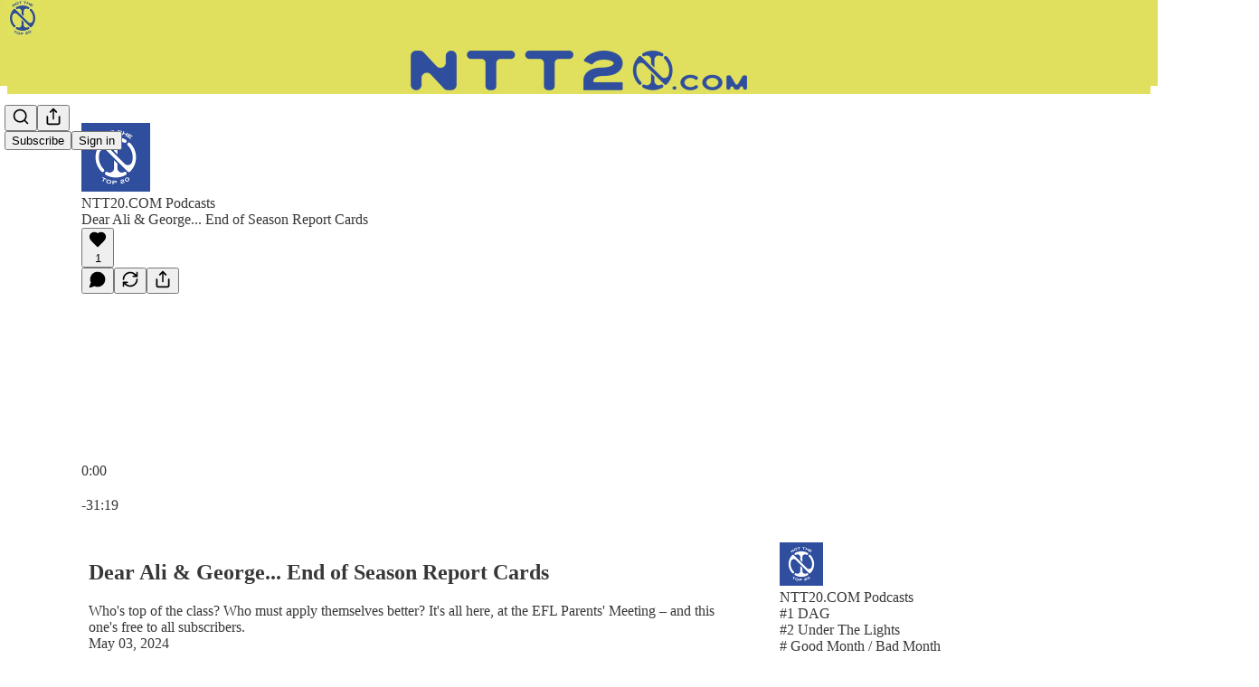

--- FILE ---
content_type: text/html; charset=utf-8
request_url: https://www.ntt20.com/p/dear-ali-and-george-end-of-season
body_size: 48623
content:
<!DOCTYPE html>
<html lang="en">
    <head>
        <meta charset="utf-8" />
        <meta name="norton-safeweb-site-verification" content="24usqpep0ejc5w6hod3dulxwciwp0djs6c6ufp96av3t4whuxovj72wfkdjxu82yacb7430qjm8adbd5ezlt4592dq4zrvadcn9j9n-0btgdzpiojfzno16-fnsnu7xd" />
        
        <link rel="preconnect" href="https://substackcdn.com" />
        

        
            <title data-rh="true">Dear Ali &amp; George... End of Season Report Cards - NTT20.COM</title>
            
            <meta data-rh="true" name="theme-color" content="#ffffff"/><meta data-rh="true" name="twitter:player" content="https://www.ntt20.com/embed/podcast/dear-ali-and-george-end-of-season?autoplay=1"/><meta data-rh="true" name="twitter:player:width" content="1"/><meta data-rh="true" name="twitter:player:height" content="1"/><meta data-rh="true" name="twitter:text:player_width" content="1"/><meta data-rh="true" name="twitter:text:player_height" content="1"/><meta data-rh="true" property="og:type" content="article"/><meta data-rh="true" property="og:title" content="Dear Ali &amp; George... End of Season Report Cards"/><meta data-rh="true" name="twitter:title" content="Dear Ali &amp; George... End of Season Report Cards"/><meta data-rh="true" name="description" content="Who&#x27;s top of the class? Who must apply themselves better? It&#x27;s all here, at the EFL Parents&#x27; Meeting – and this one&#x27;s free to all subscribers."/><meta data-rh="true" property="og:description" content="Who&#x27;s top of the class? Who must apply themselves better? It&#x27;s all here, at the EFL Parents&#x27; Meeting – and this one&#x27;s free to all subscribers."/><meta data-rh="true" name="twitter:description" content="Who&#x27;s top of the class? Who must apply themselves better? It&#x27;s all here, at the EFL Parents&#x27; Meeting – and this one&#x27;s free to all subscribers."/><meta data-rh="true" property="og:image" content="https://substackcdn.com/image/fetch/$s_!6855!,w_1200,h_600,c_fill,f_jpg,q_auto:good,fl_progressive:steep,g_auto/https%3A%2F%2Fsubstack-post-media.s3.amazonaws.com%2Fpublic%2Fimages%2Fabf59c4a-cded-41ba-a714-1d94830b5a64_1500x1500.png"/><meta data-rh="true" name="twitter:image" content="https://substackcdn.com/image/fetch/$s_!t3f8!,f_auto,q_auto:best,fl_progressive:steep/https%3A%2F%2Fntt20.substack.com%2Fapi%2Fv1%2Fpost_preview%2F144244217%2Ftwitter.jpg%3Fversion%3D4"/><meta data-rh="true" name="twitter:card" content="summary_large_image"/>
            
            
        

        

        <style>
          @layer legacy, tailwind, pencraftReset, pencraft;
        </style>

        
        <link rel="preload" as="style" href="https://substackcdn.com/bundle/theme/main.57ec6396ea4b5be03b65.css" />
        
        <link rel="preload" as="style" href="https://substackcdn.com/bundle/theme/color_links.c9908948e2f4e05476e6.css" />
        
        
        

        
            
                <link rel="stylesheet" type="text/css" href="https://substackcdn.com/bundle/static/css/7276.087307e6.css" />
            
                <link rel="stylesheet" type="text/css" href="https://substackcdn.com/bundle/static/css/70.ad2da59f.css" />
            
                <link rel="stylesheet" type="text/css" href="https://substackcdn.com/bundle/static/css/2862.c66cf9f6.css" />
            
                <link rel="stylesheet" type="text/css" href="https://substackcdn.com/bundle/static/css/8577.8d59a919.css" />
            
                <link rel="stylesheet" type="text/css" href="https://substackcdn.com/bundle/static/css/4428.a1e58631.css" />
            
                <link rel="stylesheet" type="text/css" href="https://substackcdn.com/bundle/static/css/5611.463006e7.css" />
            
                <link rel="stylesheet" type="text/css" href="https://substackcdn.com/bundle/static/css/5234.05e42d3b.css" />
            
                <link rel="stylesheet" type="text/css" href="https://substackcdn.com/bundle/static/css/5366.d69f31f9.css" />
            
                <link rel="stylesheet" type="text/css" href="https://substackcdn.com/bundle/static/css/5490.98293a30.css" />
            
                <link rel="stylesheet" type="text/css" href="https://substackcdn.com/bundle/static/css/5986.b8c2a441.css" />
            
                <link rel="stylesheet" type="text/css" href="https://substackcdn.com/bundle/static/css/main.aba729d8.css" />
            
                <link rel="stylesheet" type="text/css" href="https://substackcdn.com/bundle/static/css/6379.813be60f.css" />
            
                <link rel="stylesheet" type="text/css" href="https://substackcdn.com/bundle/static/css/5986.b8c2a441.css" />
            
                <link rel="stylesheet" type="text/css" href="https://substackcdn.com/bundle/static/css/5490.98293a30.css" />
            
                <link rel="stylesheet" type="text/css" href="https://substackcdn.com/bundle/static/css/5366.d69f31f9.css" />
            
                <link rel="stylesheet" type="text/css" href="https://substackcdn.com/bundle/static/css/5234.05e42d3b.css" />
            
                <link rel="stylesheet" type="text/css" href="https://substackcdn.com/bundle/static/css/5611.463006e7.css" />
            
                <link rel="stylesheet" type="text/css" href="https://substackcdn.com/bundle/static/css/4428.a1e58631.css" />
            
                <link rel="stylesheet" type="text/css" href="https://substackcdn.com/bundle/static/css/8577.8d59a919.css" />
            
                <link rel="stylesheet" type="text/css" href="https://substackcdn.com/bundle/static/css/2862.c66cf9f6.css" />
            
        

        
        
        
        
        <meta name="viewport" content="width=device-width, initial-scale=1, maximum-scale=1, user-scalable=0, viewport-fit=cover" />
        <meta name="author" content="NTT20" />
        <meta property="og:url" content="https://www.ntt20.com/p/dear-ali-and-george-end-of-season" />
        
        
        <link rel="canonical" href="https://www.ntt20.com/p/dear-ali-and-george-end-of-season" />
        

        

        

        

        
            
                <link rel="shortcut icon" href="https://substackcdn.com/image/fetch/$s_!YuB6!,f_auto,q_auto:good,fl_progressive:steep/https%3A%2F%2Fsubstack-post-media.s3.amazonaws.com%2Fpublic%2Fimages%2F2e3c989f-8914-4f22-a951-33ca72153c57%2Ffavicon.ico">
            
        
            
                <link rel="icon" type="image/png" sizes="16x16" href="https://substackcdn.com/image/fetch/$s_!03rx!,f_auto,q_auto:good,fl_progressive:steep/https%3A%2F%2Fsubstack-post-media.s3.amazonaws.com%2Fpublic%2Fimages%2F2e3c989f-8914-4f22-a951-33ca72153c57%2Ffavicon-16x16.png">
            
        
            
                <link rel="icon" type="image/png" sizes="32x32" href="https://substackcdn.com/image/fetch/$s_!WlRh!,f_auto,q_auto:good,fl_progressive:steep/https%3A%2F%2Fsubstack-post-media.s3.amazonaws.com%2Fpublic%2Fimages%2F2e3c989f-8914-4f22-a951-33ca72153c57%2Ffavicon-32x32.png">
            
        
            
                <link rel="icon" type="image/png" sizes="48x48" href="https://substackcdn.com/image/fetch/$s_!hgN9!,f_auto,q_auto:good,fl_progressive:steep/https%3A%2F%2Fsubstack-post-media.s3.amazonaws.com%2Fpublic%2Fimages%2F2e3c989f-8914-4f22-a951-33ca72153c57%2Ffavicon-48x48.png">
            
        
            
                <link rel="apple-touch-icon" sizes="57x57" href="https://substackcdn.com/image/fetch/$s_!o79g!,f_auto,q_auto:good,fl_progressive:steep/https%3A%2F%2Fsubstack-post-media.s3.amazonaws.com%2Fpublic%2Fimages%2F2e3c989f-8914-4f22-a951-33ca72153c57%2Fapple-touch-icon-57x57.png">
            
        
            
                <link rel="apple-touch-icon" sizes="60x60" href="https://substackcdn.com/image/fetch/$s_!eFoO!,f_auto,q_auto:good,fl_progressive:steep/https%3A%2F%2Fsubstack-post-media.s3.amazonaws.com%2Fpublic%2Fimages%2F2e3c989f-8914-4f22-a951-33ca72153c57%2Fapple-touch-icon-60x60.png">
            
        
            
                <link rel="apple-touch-icon" sizes="72x72" href="https://substackcdn.com/image/fetch/$s_!eba6!,f_auto,q_auto:good,fl_progressive:steep/https%3A%2F%2Fsubstack-post-media.s3.amazonaws.com%2Fpublic%2Fimages%2F2e3c989f-8914-4f22-a951-33ca72153c57%2Fapple-touch-icon-72x72.png">
            
        
            
                <link rel="apple-touch-icon" sizes="76x76" href="https://substackcdn.com/image/fetch/$s_!e0E8!,f_auto,q_auto:good,fl_progressive:steep/https%3A%2F%2Fsubstack-post-media.s3.amazonaws.com%2Fpublic%2Fimages%2F2e3c989f-8914-4f22-a951-33ca72153c57%2Fapple-touch-icon-76x76.png">
            
        
            
                <link rel="apple-touch-icon" sizes="114x114" href="https://substackcdn.com/image/fetch/$s_!c0Vi!,f_auto,q_auto:good,fl_progressive:steep/https%3A%2F%2Fsubstack-post-media.s3.amazonaws.com%2Fpublic%2Fimages%2F2e3c989f-8914-4f22-a951-33ca72153c57%2Fapple-touch-icon-114x114.png">
            
        
            
                <link rel="apple-touch-icon" sizes="120x120" href="https://substackcdn.com/image/fetch/$s_!vUFA!,f_auto,q_auto:good,fl_progressive:steep/https%3A%2F%2Fsubstack-post-media.s3.amazonaws.com%2Fpublic%2Fimages%2F2e3c989f-8914-4f22-a951-33ca72153c57%2Fapple-touch-icon-120x120.png">
            
        
            
                <link rel="apple-touch-icon" sizes="144x144" href="https://substackcdn.com/image/fetch/$s_!NZY3!,f_auto,q_auto:good,fl_progressive:steep/https%3A%2F%2Fsubstack-post-media.s3.amazonaws.com%2Fpublic%2Fimages%2F2e3c989f-8914-4f22-a951-33ca72153c57%2Fapple-touch-icon-144x144.png">
            
        
            
                <link rel="apple-touch-icon" sizes="152x152" href="https://substackcdn.com/image/fetch/$s_!X5jH!,f_auto,q_auto:good,fl_progressive:steep/https%3A%2F%2Fsubstack-post-media.s3.amazonaws.com%2Fpublic%2Fimages%2F2e3c989f-8914-4f22-a951-33ca72153c57%2Fapple-touch-icon-152x152.png">
            
        
            
                <link rel="apple-touch-icon" sizes="167x167" href="https://substackcdn.com/image/fetch/$s_!Vg-E!,f_auto,q_auto:good,fl_progressive:steep/https%3A%2F%2Fsubstack-post-media.s3.amazonaws.com%2Fpublic%2Fimages%2F2e3c989f-8914-4f22-a951-33ca72153c57%2Fapple-touch-icon-167x167.png">
            
        
            
                <link rel="apple-touch-icon" sizes="180x180" href="https://substackcdn.com/image/fetch/$s_!OdjY!,f_auto,q_auto:good,fl_progressive:steep/https%3A%2F%2Fsubstack-post-media.s3.amazonaws.com%2Fpublic%2Fimages%2F2e3c989f-8914-4f22-a951-33ca72153c57%2Fapple-touch-icon-180x180.png">
            
        
            
                <link rel="apple-touch-icon" sizes="1024x1024" href="https://substackcdn.com/image/fetch/$s_!Npqb!,f_auto,q_auto:good,fl_progressive:steep/https%3A%2F%2Fsubstack-post-media.s3.amazonaws.com%2Fpublic%2Fimages%2F2e3c989f-8914-4f22-a951-33ca72153c57%2Fapple-touch-icon-1024x1024.png">
            
        
            
        
            
        
            
        

        

        
            <link rel="alternate" type="application/rss+xml" href="/feed" title="NTT20.COM"/>
        

        
        
        

        <style>:root{--color_theme_bg_pop:#2f4e9e;--background_pop:#2f4e9e;--color_theme_bg_web:#ffffff;--cover_bg_color:#ffffff;--cover_bg_color_secondary:#f0f0f0;--background_pop_darken:#29448a;--print_on_pop:#ffffff;--color_theme_bg_pop_darken:#29448a;--color_theme_print_on_pop:#ffffff;--color_theme_bg_pop_20:rgba(47, 78, 158, 0.2);--color_theme_bg_pop_30:rgba(47, 78, 158, 0.3);--print_pop:#2f4e9e;--color_theme_accent:#2f4e9e;--cover_print_primary:#363737;--cover_print_secondary:#757575;--cover_print_tertiary:#b6b6b6;--cover_border_color:#2f4e9e;--font_family_headings_preset:'SF Pro Display', -apple-system, system-ui, BlinkMacSystemFont, 'Inter', 'Segoe UI', Roboto, Helvetica, Arial, sans-serif, 'Apple Color Emoji', 'Segoe UI Emoji', 'Segoe UI Symbol';--font_weight_headings_preset:700;--font_family_body_preset:'SF Pro Display', -apple-system, system-ui, BlinkMacSystemFont, 'Inter', 'Segoe UI', Roboto, Helvetica, Arial, sans-serif, 'Apple Color Emoji', 'Segoe UI Emoji', 'Segoe UI Symbol';--font_weight_body_preset:400;--font_preset_heading:sans;--font_preset_body:sans;--home_hero:newspaper;--home_posts:custom;--web_bg_color:#ffffff;--background_contrast_1:#f0f0f0;--background_contrast_2:#dddddd;--background_contrast_3:#b7b7b7;--background_contrast_4:#929292;--background_contrast_5:#515151;--color_theme_bg_contrast_1:#f0f0f0;--color_theme_bg_contrast_2:#dddddd;--color_theme_bg_contrast_3:#b7b7b7;--color_theme_bg_contrast_4:#929292;--color_theme_bg_contrast_5:#515151;--color_theme_bg_elevated:#ffffff;--color_theme_bg_elevated_secondary:#f0f0f0;--color_theme_bg_elevated_tertiary:#dddddd;--color_theme_detail:#e6e6e6;--background_contrast_pop:rgba(47, 78, 158, 0.4);--color_theme_bg_contrast_pop:rgba(47, 78, 158, 0.4);--theme_bg_is_dark:0;--print_on_web_bg_color:#363737;--print_secondary_on_web_bg_color:#868787;--header_bg_color:#E0E05E;--header_bg_color_h:60;--header_bg_color_s:67.70833333333333%;--header_bg_color_l:62.35294117647059%;--print_on_header_bg_color:hsl(60, 17.61515672782875%, 25.470588235294123%);--print_secondary_on_header_bg_color:#7a7b47;--header_bg_contrast_1:#d3d358;--header_bg_contrast_2:#c2c251;--header_bg_contrast_3:#a1a143;--header_bg_contrast_4:#818136;--header_bg_elevated:#e0e05e;--header_bg_elevated_secondary:#d3d358;--header_bg_elevated_tertiary:#c2c251;--header_detail_color:#caca55;--background_pop_rgb:47, 78, 158;--color_theme_bg_pop_rgb:47, 78, 158;--color_theme_accent_rgb:47, 78, 158;}</style>

        
            <link rel="stylesheet" href="https://substackcdn.com/bundle/theme/main.57ec6396ea4b5be03b65.css" />
        
            <link rel="stylesheet" href="https://substackcdn.com/bundle/theme/color_links.c9908948e2f4e05476e6.css" />
        

        <style></style>

        

        

        

        
    </head>

    <body class="">
        

        

        

        

        

        

        <div id="entry">
            <div id="main" class="main typography use-theme-bg"><div class="pubTheme-yiXxQA headerTheme-cI2mYP"><div data-testid="navbar" class="main-menu"><div class="mainMenuContent-DME8DR"><div style="position:relative;height:95px;" class="pencraft pc-display-flex pc-gap-12 pc-paddingLeft-20 pc-paddingRight-20 pc-paddingTop-0 pc-paddingBottom-0 pc-justifyContent-space-between pc-alignItems-center pc-reset border-bottom-detail-k1F6C4 topBar-pIF0J1"><div style="visibility:visible;flex-basis:0px;flex-grow:1;" class="logoContainer-p12gJb stackedTopCenter-TPTTqw"><a href="/" native class="pencraft pc-display-contents pc-reset"><div draggable="false" class="pencraft pc-display-flex pc-position-relative pc-reset"><div style="width:40px;height:40px;" class="pencraft pc-display-flex pc-reset bg-white-ZBV5av pc-borderRadius-sm overflow-hidden-WdpwT6 sizing-border-box-DggLA4"><picture><source type="image/webp" srcset="https://substackcdn.com/image/fetch/$s_!1NH6!,w_80,h_80,c_fill,f_webp,q_auto:good,fl_progressive:steep,g_auto/https%3A%2F%2Fsubstack-post-media.s3.amazonaws.com%2Fpublic%2Fimages%2Fbeae3276-6de9-4a4b-8472-edb7b8dcc9f1_1080x1080.png"/><img src="https://substackcdn.com/image/fetch/$s_!1NH6!,w_80,h_80,c_fill,f_auto,q_auto:good,fl_progressive:steep,g_auto/https%3A%2F%2Fsubstack-post-media.s3.amazonaws.com%2Fpublic%2Fimages%2Fbeae3276-6de9-4a4b-8472-edb7b8dcc9f1_1080x1080.png" sizes="100vw" alt="NTT20.COM" width="80" height="80" style="width:40px;height:40px;" draggable="false" class="img-OACg1c object-fit-cover-u4ReeV pencraft pc-reset"/></picture></div></div></a></div><div style="flex-basis:0px;flex-grow:2;display:flex;justify-content:center;" class="logoTopCenterSlot-hss6WZ"><div style="flex-grow:0;max-width:100%;" class="titleContainer-DJYq5v overflowVisible-joA5t0"><h1 id="wordlogo" class="pencraft pc-reset font-pub-headings-FE5byy reset-IxiVJZ title-oOnUGd titleWithWordmark-GfqxEZ"><a href="/" class="pencraft pc-display-contents pc-reset"><img alt="NTT20.COM" src="https://substackcdn.com/image/fetch/$s_!NjRe!,e_trim:10:white/e_trim:10:transparent/h_88,c_limit,f_auto,q_auto:good,fl_progressive:steep/https%3A%2F%2Fsubstack-post-media.s3.amazonaws.com%2Fpublic%2Fimages%2F72b4748b-df28-410e-b62d-331ae66538a1_1344x256.png" style="max-height:44px;" class="wordmark-WcDTTu"/></a></h1></div></div><div style="flex-basis:0px;flex-grow:1;" class="pencraft pc-display-flex pc-justifyContent-flex-end pc-alignItems-center pc-reset"><div class="buttonsContainer-SJBuep"><div class="pencraft pc-display-flex pc-gap-8 pc-justifyContent-flex-end pc-alignItems-center pc-reset navbar-buttons"><div class="pencraft pc-display-flex pc-gap-4 pc-reset"><span data-state="closed"><button tabindex="0" type="button" aria-label="Search" class="pencraft pc-reset pencraft iconButton-mq_Et5 iconButtonBase-dJGHgN buttonBase-GK1x3M buttonStyle-r7yGCK size_md-gCDS3o priority_tertiary-rlke8z"><svg xmlns="http://www.w3.org/2000/svg" width="20" height="20" viewBox="0 0 24 24" fill="none" stroke="currentColor" stroke-width="2" stroke-linecap="round" stroke-linejoin="round" class="lucide lucide-search"><circle cx="11" cy="11" r="8"></circle><path d="m21 21-4.3-4.3"></path></svg></button></span><button tabindex="0" type="button" aria-label="Share Publication" id="headlessui-menu-button-P0-5" aria-haspopup="menu" aria-expanded="false" data-headlessui-state class="pencraft pc-reset pencraft iconButton-mq_Et5 iconButtonBase-dJGHgN buttonBase-GK1x3M buttonStyle-r7yGCK size_md-gCDS3o priority_tertiary-rlke8z"><svg xmlns="http://www.w3.org/2000/svg" width="20" height="20" viewBox="0 0 24 24" fill="none" stroke="currentColor" stroke-width="2" stroke-linecap="round" stroke-linejoin="round" class="lucide lucide-share"><path d="M4 12v8a2 2 0 0 0 2 2h12a2 2 0 0 0 2-2v-8"></path><polyline points="16 6 12 2 8 6"></polyline><line x1="12" x2="12" y1="2" y2="15"></line></svg></button></div><button tabindex="0" type="button" data-testid="noncontributor-cta-button" class="pencraft pc-reset pencraft buttonBase-GK1x3M buttonText-X0uSmG buttonStyle-r7yGCK priority_primary-RfbeYt size_md-gCDS3o">Subscribe</button><button tabindex="0" type="button" native data-href="https://substack.com/sign-in?redirect=%2Fp%2Fdear-ali-and-george-end-of-season&amp;for_pub=ntt20" class="pencraft pc-reset pencraft buttonBase-GK1x3M buttonText-X0uSmG buttonStyle-r7yGCK priority_tertiary-rlke8z size_md-gCDS3o">Sign in</button></div></div></div></div></div><div style="height:96px;"></div></div></div><div><script type="application/ld+json">{"@context":"https://schema.org","@type":"NewsArticle","url":"https://www.ntt20.com/p/dear-ali-and-george-end-of-season","mainEntityOfPage":"https://www.ntt20.com/p/dear-ali-and-george-end-of-season","headline":"Dear Ali & George... End of Season Report Cards","description":"Who's top of the class? Who must apply themselves better? It's all here, at the EFL Parents' Meeting \u2013 and this one's free to all subscribers.","image":[{"@type":"ImageObject","url":"https://substack-post-media.s3.amazonaws.com/public/images/abf59c4a-cded-41ba-a714-1d94830b5a64_1500x1500.png"}],"datePublished":"2024-05-03T05:52:48+00:00","dateModified":"2024-05-03T05:52:48+00:00","isAccessibleForFree":true,"author":[{"@type":"Person","name":"NTT20","url":"https://substack.com/@ntt20","description":"George Elek, Ali Maxwell and the team provide a one-stop shop of EFL content, delivered straight to your inbox.","identifier":"user:128111205","sameAs":["https://twitter.com/NTT20Pod"],"image":{"@type":"ImageObject","contentUrl":"https://substackcdn.com/image/fetch/$s_!dRKu!,f_auto,q_auto:good,fl_progressive:steep/https%3A%2F%2Fsubstack-post-media.s3.amazonaws.com%2Fpublic%2Fimages%2F26bc1269-8537-4fd2-b3b5-d60ac5c7744f_603x602.png","thumbnailUrl":"https://substackcdn.com/image/fetch/$s_!dRKu!,w_128,h_128,c_limit,f_auto,q_auto:good,fl_progressive:steep/https%3A%2F%2Fsubstack-post-media.s3.amazonaws.com%2Fpublic%2Fimages%2F26bc1269-8537-4fd2-b3b5-d60ac5c7744f_603x602.png"}}],"publisher":{"@type":"Organization","name":"NTT20.COM","url":"https://www.ntt20.com","description":"The home of everything EFL.","interactionStatistic":{"@type":"InteractionCounter","name":"Subscribers","interactionType":"https://schema.org/SubscribeAction","userInteractionCount":1000},"identifier":"pub:1399458","logo":{"@type":"ImageObject","url":"https://substackcdn.com/image/fetch/$s_!1NH6!,f_auto,q_auto:good,fl_progressive:steep/https%3A%2F%2Fsubstack-post-media.s3.amazonaws.com%2Fpublic%2Fimages%2Fbeae3276-6de9-4a4b-8472-edb7b8dcc9f1_1080x1080.png","contentUrl":"https://substackcdn.com/image/fetch/$s_!1NH6!,f_auto,q_auto:good,fl_progressive:steep/https%3A%2F%2Fsubstack-post-media.s3.amazonaws.com%2Fpublic%2Fimages%2Fbeae3276-6de9-4a4b-8472-edb7b8dcc9f1_1080x1080.png","thumbnailUrl":"https://substackcdn.com/image/fetch/$s_!1NH6!,w_128,h_128,c_limit,f_auto,q_auto:good,fl_progressive:steep/https%3A%2F%2Fsubstack-post-media.s3.amazonaws.com%2Fpublic%2Fimages%2Fbeae3276-6de9-4a4b-8472-edb7b8dcc9f1_1080x1080.png"},"image":{"@type":"ImageObject","url":"https://substackcdn.com/image/fetch/$s_!1NH6!,f_auto,q_auto:good,fl_progressive:steep/https%3A%2F%2Fsubstack-post-media.s3.amazonaws.com%2Fpublic%2Fimages%2Fbeae3276-6de9-4a4b-8472-edb7b8dcc9f1_1080x1080.png","contentUrl":"https://substackcdn.com/image/fetch/$s_!1NH6!,f_auto,q_auto:good,fl_progressive:steep/https%3A%2F%2Fsubstack-post-media.s3.amazonaws.com%2Fpublic%2Fimages%2Fbeae3276-6de9-4a4b-8472-edb7b8dcc9f1_1080x1080.png","thumbnailUrl":"https://substackcdn.com/image/fetch/$s_!1NH6!,w_128,h_128,c_limit,f_auto,q_auto:good,fl_progressive:steep/https%3A%2F%2Fsubstack-post-media.s3.amazonaws.com%2Fpublic%2Fimages%2Fbeae3276-6de9-4a4b-8472-edb7b8dcc9f1_1080x1080.png"},"sameAs":["https://twitter.com/NTT20Pod"]},"interactionStatistic":[{"@type":"InteractionCounter","interactionType":"https://schema.org/LikeAction","userInteractionCount":1},{"@type":"InteractionCounter","interactionType":"https://schema.org/ShareAction","userInteractionCount":0},{"@type":"InteractionCounter","interactionType":"https://schema.org/CommentAction","userInteractionCount":0}]}</script><div aria-label="Post" role="main" class="single-post-container"><div><div class="single-post"><div class="pencraft pc-display-contents pc-reset pubTheme-yiXxQA"><article class="typography podcast-post post shows-post"><div class="visibility-check"></div><div><div class="player-wrapper-outer-eAOhcD"><div class="player-wrapper-inner-KUdif0"><div class="pencraft pc-display-contents pc-reset dark-theme"><div style="min-height:400px;" class="pencraft pc-position-relative pc-reset"><div style="background-image:url(https://substackcdn.com/image/fetch/$s_!6855!,f_auto,q_auto:good,fl_progressive:steep/https%3A%2F%2Fsubstack-post-media.s3.amazonaws.com%2Fpublic%2Fimages%2Fabf59c4a-cded-41ba-a714-1d94830b5a64_1500x1500.png);" class="pencraft pc-display-flex pc-position-absolute pc-inset-0 pc-reset pc-borderRadius-md backgroundImage-Eijlhi"></div><div style="backdrop-filter:blur(120px);-webkit-backdrop-filter:blur(120px);-webkit-filter:brightness(0.7);filter:brightness(0.7);background:linear-gradient(180deg, rgba(37.52830188679244,60.622641509433954,115.47169811320755,0.75), rgba(37.52830188679244,60.622641509433954,115.47169811320755,0.75)), var(--color-dark-bg-secondary);" class="pencraft pc-display-flex pc-position-absolute pc-inset-0 pc-reset pc-borderRadius-md"></div><div class="pencraft pc-display-flex pc-flexDirection-column pc-position-absolute pc-inset-0 pc-reset"><div class="pencraft pc-display-flex pc-justifyContent-space-between pc-alignItems-stretch pc-reset flex-grow-rzmknG"><div class="pencraft pc-padding-24 pc-reset flex-grow-rzmknG overflow-hidden-WdpwT6"><div class="pencraft pc-display-flex pc-gap-16 pc-alignItems-center pc-alignSelf-flex-start pc-reset flex-grow-rzmknG header-PjQum5"><a href="https://www.ntt20.com" native style="width:76px;height:76px;"><img src="https://substackcdn.com/image/fetch/$s_!6855!,w_152,h_152,c_fill,f_auto,q_auto:good,fl_progressive:steep,g_auto/https%3A%2F%2Fsubstack-post-media.s3.amazonaws.com%2Fpublic%2Fimages%2Fabf59c4a-cded-41ba-a714-1d94830b5a64_1500x1500.png" width="76" height="76" alt="NTT20.COM" name="NTT20.COM" class="pencraft pc-reset outline-detail-vcQLyr pub-logo-m0IFm6 static-XUAQjT"/></a><div class="pencraft pc-display-flex pc-flexDirection-column pc-gap-4 pc-minWidth-0 pc-reset flex-grow-rzmknG"><div class="pencraft pc-reset overflow-hidden-WdpwT6 ellipsis-Jb8om8 color-vibrance-secondary-k5eqjt line-height-20-t4M0El font-text-qe4AeH size-13-hZTUKr weight-regular-mUq6Gb reset-IxiVJZ">NTT20.COM Podcasts</div><div style="max-width:460px;" class="pencraft pc-reset overflow-hidden-WdpwT6 ellipsis-Jb8om8 color-vibrance-primary-KHCdqV line-height-20-t4M0El font-text-qe4AeH size-15-Psle70 weight-medium-fw81nC reset-IxiVJZ">Dear Ali &amp; George... End of Season Report Cards</div></div></div></div><div class="pencraft pc-display-flex pc-paddingLeft-24 pc-paddingRight-24 pc-alignItems-center pc-reset"><div class="post-ufi style-large-on-dark themed vertically-stacked"><div class="like-button-container post-ufi-button style-large-on-dark"><button tabindex="0" type="button" aria-label="Like (1)" aria-pressed="false" class="pencraft pc-reset pencraft post-ufi-button style-large-on-dark state-disabled has-label with-border"><svg role="img" style="height:20px;width:20px;" width="20" height="20" viewBox="0 0 24 24" fill="#000000" stroke-width="2" stroke="#000" xmlns="http://www.w3.org/2000/svg" class="icon"><g><title></title><svg xmlns="http://www.w3.org/2000/svg" width="24" height="24" viewBox="0 0 24 24" stroke-width="2" stroke-linecap="round" stroke-linejoin="round" class="lucide lucide-heart"><path d="M19 14c1.49-1.46 3-3.21 3-5.5A5.5 5.5 0 0 0 16.5 3c-1.76 0-3 .5-4.5 2-1.5-1.5-2.74-2-4.5-2A5.5 5.5 0 0 0 2 8.5c0 2.3 1.5 4.05 3 5.5l7 7Z"></path></svg></g></svg><div class="label">1</div></button></div><button tabindex="0" type="button" aria-label="View comments (0)" data-href="https://www.ntt20.com/p/dear-ali-and-george-end-of-season/comments" class="pencraft pc-reset pencraft post-ufi-button style-large-on-dark post-ufi-comment-button no-label with-border"><svg role="img" style="height:20px;width:20px;" width="20" height="20" viewBox="0 0 24 24" fill="#000000" stroke-width="2" stroke="#000" xmlns="http://www.w3.org/2000/svg" class="icon"><g><title></title><svg xmlns="http://www.w3.org/2000/svg" width="24" height="24" viewBox="0 0 24 24" stroke-width="2" stroke-linecap="round" stroke-linejoin="round" class="lucide lucide-message-circle"><path d="M7.9 20A9 9 0 1 0 4 16.1L2 22Z"></path></svg></g></svg></button><button tabindex="0" type="button" class="pencraft pc-reset pencraft post-ufi-button style-large-on-dark no-label with-border"><svg role="img" style="height:20px;width:20px;" width="20" height="20" viewBox="0 0 24 24" fill="none" stroke-width="2" stroke="#000" xmlns="http://www.w3.org/2000/svg" class="icon"><g><title></title><path d="M21 3V8M21 8H16M21 8L18 5.29962C16.7056 4.14183 15.1038 3.38328 13.3879 3.11547C11.6719 2.84766 9.9152 3.08203 8.32951 3.79031C6.74382 4.49858 5.39691 5.65051 4.45125 7.10715C3.5056 8.5638 3.00158 10.2629 3 11.9996M3 21V16M3 16H8M3 16L6 18.7C7.29445 19.8578 8.89623 20.6163 10.6121 20.8841C12.3281 21.152 14.0848 20.9176 15.6705 20.2093C17.2562 19.501 18.6031 18.3491 19.5487 16.8925C20.4944 15.4358 20.9984 13.7367 21 12" stroke-linecap="round" stroke-linejoin="round"></path></g></svg></button><button tabindex="0" type="button" data-href="javascript:void(0)" class="pencraft pc-reset pencraft post-ufi-button style-large-on-dark no-label with-border"><svg xmlns="http://www.w3.org/2000/svg" width="20" height="20" viewBox="0 0 24 24" fill="none" stroke="currentColor" stroke-width="2" stroke-linecap="round" stroke-linejoin="round" class="lucide lucide-share icon"><path d="M4 12v8a2 2 0 0 0 2 2h12a2 2 0 0 0 2-2v-8"></path><polyline points="16 6 12 2 8 6"></polyline><line x1="12" x2="12" y1="2" y2="15"></line></svg></button></div></div></div><div class="pencraft pc-display-flex pc-flexDirection-column pc-paddingLeft-16 pc-paddingRight-16 pc-position-absolute pc-reset controlsCentered-TEIxxh"><div class="pencraft pc-display-flex pc-gap-20 pc-justifyContent-space-between pc-alignItems-center pc-reset"><div style="width:60px;" role="button" aria-label="Change playback speed. Current speed is 1 times" class="pencraft pc-display-flex pc-justifyContent-center pc-reset"><div aria-hidden="true" class="pencraft pc-reset color-vibrance-secondary-k5eqjt line-height-24-jnGwiv font-text-qe4AeH size-17-JHHggF weight-medium-fw81nC reset-IxiVJZ playbackRate-o33VkZ">1×</div></div><div class="pencraft pc-display-flex pc-gap-32 pc-alignItems-center pc-reset"><div role="button" aria-label="Skip backward 15 seconds" class="skip-button-jgLOBO"><svg role="img" style="height:32px;width:29.09090909090909px;" width="29.09090909090909" height="32" viewBox="0 0 20 22" fill="white" stroke-width="1.8" stroke="none" xmlns="http://www.w3.org/2000/svg" class="skip-icon-YsbexL"><g><title></title><path d="M0 11.8557C0 13.2164 0.260417 14.4989 0.78125 15.7034C1.30208 16.9078 2.02148 17.969 2.93945 18.887C3.85742 19.7984 4.91536 20.5146 6.11328 21.0354C7.31771 21.5562 8.60026 21.8166 9.96094 21.8166C11.3216 21.8166 12.6009 21.5562 13.7988 21.0354C15.0033 20.5146 16.0645 19.7984 16.9824 18.887C17.9004 17.969 18.6198 16.9078 19.1406 15.7034C19.6615 14.4989 19.9219 13.2164 19.9219 11.8557C19.9219 10.6578 19.7168 9.51846 19.3066 8.43773C18.8965 7.357 18.3236 6.38044 17.5879 5.50805C16.8587 4.62914 16.0026 3.89672 15.0195 3.31078C14.043 2.71833 12.985 2.30818 11.8457 2.08031V0.693592C11.8457 0.342029 11.7448 0.12393 11.543 0.039295C11.3411 -0.0453404 11.1068 0.00674294 10.8398 0.195545L7.72461 2.37328C7.49674 2.52953 7.38281 2.71182 7.38281 2.92015C7.38281 3.12849 7.49674 3.31403 7.72461 3.47679L10.8301 5.6643C11.097 5.85961 11.3314 5.91495 11.5332 5.83031C11.7415 5.73916 11.8457 5.51781 11.8457 5.16625V3.77953C12.7702 3.98786 13.6198 4.33943 14.3945 4.83422C15.1758 5.32901 15.8529 5.93448 16.4258 6.65062C17.0052 7.36677 17.4544 8.16755 17.7734 9.05297C18.0924 9.93187 18.252 10.8661 18.252 11.8557C18.252 13.008 18.0371 14.0888 17.6074 15.0979C17.1842 16.1005 16.5918 16.9827 15.8301 17.7444C15.0749 18.4996 14.196 19.0888 13.1934 19.512C12.1908 19.9416 11.1133 20.1565 9.96094 20.1565C8.80859 20.1565 7.72786 19.9416 6.71875 19.512C5.71615 19.0888 4.83398 18.4996 4.07227 17.7444C3.31706 16.9827 2.72461 16.1005 2.29492 15.0979C1.87174 14.0888 1.66016 13.008 1.66016 11.8557C1.66016 10.9312 1.80339 10.0523 2.08984 9.21898C2.3763 8.37914 2.77669 7.61416 3.29102 6.92406C3.80534 6.23396 4.40755 5.64151 5.09766 5.14672C5.29948 4.99698 5.42643 4.81469 5.47852 4.59984C5.53711 4.385 5.50456 4.17666 5.38086 3.97484C5.25716 3.77953 5.07812 3.66234 4.84375 3.62328C4.60938 3.57771 4.38477 3.6363 4.16992 3.79906C3.33008 4.40453 2.59766 5.12719 1.97266 5.96703C1.34766 6.80036 0.86263 7.71833 0.517578 8.72094C0.172526 9.71703 0 10.762 0 11.8557ZM7.10938 15.8596C7.29818 15.8596 7.44792 15.801 7.55859 15.6838C7.66927 15.5601 7.72461 15.3941 7.72461 15.1858V9.02367C7.72461 8.76976 7.66602 8.58096 7.54883 8.45726C7.43164 8.32706 7.26237 8.26195 7.04102 8.26195C6.9043 8.26195 6.77734 8.28799 6.66016 8.34008C6.54297 8.38565 6.39648 8.46703 6.2207 8.58422L4.88281 9.49242C4.77214 9.57055 4.6875 9.65844 4.62891 9.75609C4.57682 9.84724 4.55078 9.94815 4.55078 10.0588C4.55078 10.2216 4.60612 10.3616 4.7168 10.4787C4.82747 10.5959 4.96094 10.6545 5.11719 10.6545C5.21484 10.6545 5.29622 10.6415 5.36133 10.6155C5.42643 10.5894 5.5013 10.5406 5.58594 10.469L6.52344 9.78539H6.50391V15.1858C6.50391 15.3876 6.55924 15.5504 6.66992 15.6741C6.7806 15.7978 6.92708 15.8596 7.10938 15.8596ZM12.0703 15.9768C12.8776 15.9768 13.5254 15.7392 14.0137 15.2639C14.5085 14.7821 14.7559 14.1474 14.7559 13.3596C14.7559 12.6435 14.5378 12.0543 14.1016 11.592C13.6654 11.1298 13.099 10.8987 12.4023 10.8987C12.0898 10.8987 11.7839 10.9703 11.4844 11.1135C11.1914 11.2567 10.9798 11.4521 10.8496 11.6995H10.8984L11.0742 9.49242H13.9941C14.1374 9.49242 14.2611 9.44034 14.3652 9.33617C14.4759 9.232 14.5312 9.09528 14.5312 8.92601C14.5312 8.76325 14.4759 8.63305 14.3652 8.53539C14.2611 8.43122 14.1374 8.37914 13.9941 8.37914H10.8789C10.3646 8.37914 10.0846 8.64932 10.0391 9.18969L9.82422 12.0022C9.80469 12.2431 9.85352 12.4254 9.9707 12.5491C10.0879 12.6662 10.2539 12.7248 10.4688 12.7248C10.625 12.7248 10.752 12.7053 10.8496 12.6662C10.9473 12.6272 11.0645 12.5556 11.2012 12.4514C11.39 12.2821 11.5658 12.1617 11.7285 12.0901C11.8913 12.012 12.0703 11.9729 12.2656 11.9729C12.6432 11.9729 12.9492 12.1031 13.1836 12.3635C13.418 12.6174 13.5352 12.956 13.5352 13.3791C13.5352 13.8088 13.4017 14.1636 13.1348 14.4436C12.8678 14.7235 12.5326 14.8635 12.1289 14.8635C11.8359 14.8635 11.5723 14.7886 11.3379 14.6389C11.1035 14.4827 10.9245 14.2776 10.8008 14.0237C10.7292 13.9 10.6478 13.8056 10.5566 13.7405C10.4655 13.6689 10.3581 13.633 10.2344 13.633C10.0716 13.633 9.93815 13.6851 9.83398 13.7893C9.73633 13.8935 9.6875 14.0302 9.6875 14.1995C9.6875 14.2646 9.69401 14.3297 9.70703 14.3948C9.72005 14.4599 9.73958 14.525 9.76562 14.5901C9.89583 14.9416 10.1628 15.2606 10.5664 15.5471C10.9766 15.8336 11.4779 15.9768 12.0703 15.9768Z"></path></g></svg></div><div style="width:72px;height:72px;" role="button" aria-label="Play" aria-pressed="false" class="pencraft pc-display-flex pc-justifyContent-center pc-alignItems-center pc-reset bg-glass-thick-QXWmTV playButton-VfYy0S"><svg role="img" style="height:20px;width:20px;" width="20" height="20" viewBox="0 0 16 16" fill="none" stroke-width="1.8" stroke="none" xmlns="http://www.w3.org/2000/svg" class="playButtonIcon-iVd8T6"><g><title></title><path d="M3.35866 16C2.58101 16 2 15.4101 2 14.4447V1.55531C2 0.598883 2.58101 0 3.35866 0C3.75196 0 4.10056 0.134078 4.54749 0.393296L15.1575 6.54302C15.9531 7.00782 16.3106 7.39218 16.3106 8C16.3106 8.61676 15.9531 9.00112 15.1575 9.45698L4.54749 15.6067C4.10056 15.8659 3.75196 16 3.35866 16Z"></path></g></svg></div><div role="button" aria-label="Skip forward 30 seconds" class="skip-button-jgLOBO"><svg role="img" style="height:32px;width:29.09090909090909px;" width="29.09090909090909" height="32" viewBox="0 0 20 22" fill="white" stroke-width="1.8" stroke="none" xmlns="http://www.w3.org/2000/svg" class="skip-icon-YsbexL"><g><title></title><path d="M13.1738 15.9615C13.7142 15.9615 14.1829 15.802 14.5801 15.483C14.9837 15.1574 15.2962 14.705 15.5176 14.1255C15.7454 13.5461 15.8594 12.8658 15.8594 12.0845C15.8594 11.2968 15.7454 10.6099 15.5176 10.024C15.2962 9.43803 14.9837 8.9823 14.5801 8.65678C14.1829 8.33126 13.7142 8.1685 13.1738 8.1685C12.6335 8.1685 12.1615 8.33126 11.7578 8.65678C11.3542 8.97579 11.0417 9.42827 10.8203 10.0142C10.599 10.6001 10.4883 11.2902 10.4883 12.0845C10.4883 12.8658 10.599 13.5461 10.8203 14.1255C11.0417 14.705 11.3542 15.1574 11.7578 15.483C12.1615 15.802 12.6335 15.9615 13.1738 15.9615ZM6.875 15.9615C7.64323 15.9615 8.27148 15.7531 8.75977 15.3365C9.25456 14.9133 9.50195 14.3729 9.50195 13.7154C9.50195 13.2401 9.35221 12.83 9.05273 12.4849C8.75326 12.1333 8.3724 11.9315 7.91016 11.8794V11.9283C8.28125 11.8632 8.59701 11.6613 8.85742 11.3228C9.12435 10.9843 9.25781 10.5969 9.25781 10.1607C9.25781 9.57475 9.03971 9.09624 8.60352 8.72514C8.17383 8.35405 7.61719 8.1685 6.93359 8.1685C6.34115 8.1685 5.82357 8.3215 5.38086 8.62749C4.93815 8.92697 4.66471 9.31108 4.56055 9.77983C4.54753 9.83842 4.53776 9.89376 4.53125 9.94585C4.52474 9.99793 4.52148 10.05 4.52148 10.1021C4.52148 10.2779 4.57031 10.4211 4.66797 10.5318C4.77214 10.6425 4.90885 10.6978 5.07812 10.6978C5.35156 10.6978 5.54036 10.5448 5.64453 10.2388C5.74219 9.93282 5.89518 9.7017 6.10352 9.54545C6.31185 9.38269 6.57878 9.30131 6.9043 9.30131C7.24935 9.30131 7.52604 9.39572 7.73438 9.58452C7.94922 9.76681 8.05664 10.0077 8.05664 10.3072C8.05664 10.6197 7.94922 10.8801 7.73438 11.0884C7.51953 11.2902 7.23958 11.3912 6.89453 11.3912H6.47461C6.31185 11.3912 6.18164 11.4432 6.08398 11.5474C5.98633 11.6451 5.9375 11.7818 5.9375 11.9576C5.9375 12.1203 5.98633 12.257 6.08398 12.3677C6.18815 12.4719 6.31836 12.524 6.47461 12.524H6.93359C7.35026 12.524 7.67904 12.6281 7.91992 12.8365C8.16081 13.0448 8.28125 13.3215 8.28125 13.6665C8.28125 13.9986 8.14779 14.2785 7.88086 14.5064C7.62044 14.7277 7.28841 14.8384 6.88477 14.8384C6.53971 14.8384 6.25 14.757 6.01562 14.5943C5.78125 14.4315 5.60872 14.1971 5.49805 13.8912C5.43945 13.7284 5.36458 13.6112 5.27344 13.5396C5.18229 13.468 5.07161 13.4322 4.94141 13.4322C4.77865 13.4322 4.64193 13.4875 4.53125 13.5982C4.42708 13.7089 4.375 13.8521 4.375 14.0279C4.375 14.08 4.37826 14.1353 4.38477 14.1939C4.39128 14.246 4.40104 14.2981 4.41406 14.3501C4.51823 14.8059 4.80469 15.19 5.27344 15.5025C5.74219 15.8085 6.27604 15.9615 6.875 15.9615ZM13.1738 14.7798C12.7441 14.7798 12.3991 14.5389 12.1387 14.0572C11.8848 13.5754 11.7578 12.9179 11.7578 12.0845C11.7578 11.2317 11.8848 10.5643 12.1387 10.0826C12.3926 9.59428 12.7376 9.35014 13.1738 9.35014C13.61 9.35014 13.9518 9.59103 14.1992 10.0728C14.4531 10.5546 14.5801 11.2251 14.5801 12.0845C14.5801 12.9179 14.4531 13.5754 14.1992 14.0572C13.9453 14.5389 13.6035 14.7798 13.1738 14.7798ZM9.96094 21.8111C11.3216 21.8111 12.6009 21.5507 13.7988 21.0298C15.0033 20.509 16.0645 19.7928 16.9824 18.8814C17.9004 17.9634 18.6198 16.9022 19.1406 15.6978C19.6615 14.4934 19.9219 13.2108 19.9219 11.8501C19.9219 10.7564 19.7493 9.71147 19.4043 8.71538C19.0592 7.71277 18.5742 6.7948 17.9492 5.96147C17.3242 5.12163 16.5918 4.39897 15.752 3.7935C15.5371 3.63074 15.3125 3.57215 15.0781 3.61772C14.8438 3.65678 14.6647 3.77397 14.541 3.96928C14.4173 4.17111 14.3815 4.37944 14.4336 4.59428C14.4922 4.80913 14.6224 4.99142 14.8242 5.14116C15.5143 5.63595 16.1165 6.2284 16.6309 6.9185C17.1452 7.60861 17.5456 8.37358 17.832 9.21342C18.1185 10.0468 18.2617 10.9257 18.2617 11.8501C18.2617 13.0025 18.0469 14.0832 17.6172 15.0923C17.194 16.0949 16.6016 16.9771 15.8398 17.7388C15.0846 18.494 14.2025 19.0832 13.1934 19.5064C12.1908 19.9361 11.1133 20.1509 9.96094 20.1509C8.80859 20.1509 7.73112 19.9361 6.72852 19.5064C5.72591 19.0832 4.84375 18.494 4.08203 17.7388C3.32682 16.9771 2.73438 16.0949 2.30469 15.0923C1.88151 14.0832 1.66992 13.0025 1.66992 11.8501C1.66992 10.7043 1.88151 9.63009 2.30469 8.62749C2.73438 7.61837 3.32682 6.73621 4.08203 5.981C4.83724 5.21928 5.71615 4.62358 6.71875 4.19389C7.72135 3.7642 8.79883 3.54936 9.95117 3.54936V1.8892C8.59049 1.8892 7.30794 2.14962 6.10352 2.67045C4.9056 3.19129 3.84766 3.91069 2.92969 4.82866C2.01823 5.74663 1.30208 6.80782 0.78125 8.01225C0.260417 9.21017 0 10.4895 0 11.8501C0 13.2108 0.260417 14.4934 0.78125 15.6978C1.30208 16.9022 2.02148 17.9634 2.93945 18.8814C3.85742 19.7928 4.91536 20.509 6.11328 21.0298C7.31771 21.5507 8.60026 21.8111 9.96094 21.8111ZM8.07617 0.697798V5.17045C8.07617 5.51551 8.17708 5.73361 8.37891 5.82475C8.58724 5.90939 8.82487 5.8573 9.0918 5.6685L12.207 3.481C12.4284 3.33126 12.5391 3.15223 12.5391 2.94389C12.5456 2.72905 12.4349 2.5435 12.207 2.38725L9.10156 0.199751C8.82812 0.00443892 8.58724 -0.0476444 8.37891 0.0435014C8.17708 0.128137 8.07617 0.346236 8.07617 0.697798Z"></path></g></svg></div></div><div style="width:60px;" class="pencraft pc-display-flex pc-justifyContent-center pc-alignItems-center pc-reset"><button tabindex="0" type="button" id="headlessui-menu-button-P0-35" aria-haspopup="menu" aria-expanded="false" data-headlessui-state class="pencraft pc-display-flex pc-width-32 pc-height-32 pc-justifyContent-center pc-alignItems-center pc-reset pc-borderRadius-sm pencraft buttonBase-GK1x3M"><svg xmlns="http://www.w3.org/2000/svg" width="24" height="24" viewBox="0 0 24 24" fill="none" stroke="currentColor" stroke-width="2" stroke-linecap="round" stroke-linejoin="round" aria-label="More options" class="lucide lucide-ellipsis icon-vlW9ea"><circle cx="12" cy="12" r="1"></circle><circle cx="19" cy="12" r="1"></circle><circle cx="5" cy="12" r="1"></circle></svg></button></div></div></div><div class="pencraft pc-display-flex pc-gap-16 pc-padding-24 pc-alignItems-center pc-reset track-pNMNGn"><div class="pencraft pc-display-flex pc-gap-12 pc-alignItems-center pc-reset flex-grow-rzmknG"><div class="pencraft pc-reset color-vibrance-primary-KHCdqV line-height-20-t4M0El font-text-qe4AeH size-11-NuY2Zx weight-regular-mUq6Gb reset-IxiVJZ timestamp-FzOPmB">0:00</div><div role="slider" aria-label="Seek progress" aria-valuemin="0" aria-valuemax="100" aria-valuenow="0" aria-valuetext="0:00 with -31:19 remaining" tabindex="0" class="track-container-Ycx4d5"><div aria-hidden="true" class="sr-progress-gt0aLk">Current time: 0:00 / Total time: -31:19</div><div class="track-AtNL73"></div><div style="width:0%;" class="track-played-VpPIlb"></div><div style="left:0%;" aria-hidden="true" class="track-handle-Ko3Wwm"></div></div><div class="pencraft pc-reset color-vibrance-secondary-k5eqjt line-height-20-t4M0El font-text-qe4AeH size-11-NuY2Zx weight-regular-mUq6Gb reset-IxiVJZ timestamp-FzOPmB">-31:19</div></div></div></div></div></div><audio src="https://api.substack.com/api/v1/audio/upload/2c0e6ef4-b309-4811-8261-1436920e75e4/src" preload="auto">Audio playback is not supported on your browser. Please upgrade.</audio></div></div><div class="main-content-and-sidebar-fw1PHW"><div class="main-content-qKkUCg"><div class="pencraft pc-display-flex pc-flexDirection-column pc-gap-16 pc-reset"><div class="pencraft pc-display-contents pc-reset pubTheme-yiXxQA"><div class="pencraft pc-display-flex pc-flexDirection-column pc-gap-16 pc-reset"><div class="pencraft pc-display-flex pc-flexDirection-column pc-gap-8 pc-reset"><h2 dir="auto" class="pencraft pc-reset color-pub-primary-text-NyXPlw line-height-36-XIK16z font-pub-headings-FE5byy size-30-tZAWf_ weight-bold-DmI9lw reset-IxiVJZ title-X77sOw">Dear Ali &amp; George... End of Season Report Cards</h2><div dir="auto" class="pencraft pc-reset color-pub-secondary-text-hGQ02T line-height-24-jnGwiv font-pub-headings-FE5byy size-17-JHHggF weight-regular-mUq6Gb reset-IxiVJZ subtitle-HEEcLo">Who's top of the class? Who must apply themselves better? It's all here, at the EFL Parents' Meeting – and this one's free to all subscribers. </div></div><div class="pencraft pc-display-flex pc-gap-12 pc-alignItems-center pc-reset byline-wrapper byline-wrapper--swap-on-mobile-Cs2Jac"><div class="pencraft pc-display-flex pc-flexDirection-column pc-reset"><div class="pencraft pc-display-flex pc-gap-4 pc-reset"><div class="pencraft pc-reset color-pub-secondary-text-hGQ02T line-height-20-t4M0El font-meta-MWBumP size-11-NuY2Zx weight-medium-fw81nC transform-uppercase-yKDgcq reset-IxiVJZ meta-EgzBVA">May 03, 2024</div></div></div></div><div class="pencraft pc-display-flex pc-gap-16 pc-paddingTop-16 pc-paddingBottom-16 pc-justifyContent-space-between pc-alignItems-center pc-reset flex-grow-rzmknG border-top-detail-themed-k9TZAY border-bottom-detail-themed-Ua9186 post-ufi"><div class="pencraft pc-display-flex pc-gap-8 pc-reset"><div class="like-button-container post-ufi-button style-button"><button tabindex="0" type="button" aria-label="Like (1)" aria-pressed="false" class="pencraft pc-reset pencraft post-ufi-button style-button has-label with-border"><svg role="img" style="height:20px;width:20px;" width="20" height="20" viewBox="0 0 24 24" fill="#000000" stroke-width="2" stroke="#000" xmlns="http://www.w3.org/2000/svg" class="icon"><g><title></title><svg xmlns="http://www.w3.org/2000/svg" width="24" height="24" viewBox="0 0 24 24" stroke-width="2" stroke-linecap="round" stroke-linejoin="round" class="lucide lucide-heart"><path d="M19 14c1.49-1.46 3-3.21 3-5.5A5.5 5.5 0 0 0 16.5 3c-1.76 0-3 .5-4.5 2-1.5-1.5-2.74-2-4.5-2A5.5 5.5 0 0 0 2 8.5c0 2.3 1.5 4.05 3 5.5l7 7Z"></path></svg></g></svg><div class="label">1</div></button></div><button tabindex="0" type="button" aria-label="View comments (0)" data-href="https://www.ntt20.com/p/dear-ali-and-george-end-of-season/comments" class="pencraft pc-reset pencraft post-ufi-button style-button post-ufi-comment-button no-label with-border"><svg role="img" style="height:20px;width:20px;" width="20" height="20" viewBox="0 0 24 24" fill="#000000" stroke-width="2" stroke="#000" xmlns="http://www.w3.org/2000/svg" class="icon"><g><title></title><svg xmlns="http://www.w3.org/2000/svg" width="24" height="24" viewBox="0 0 24 24" stroke-width="2" stroke-linecap="round" stroke-linejoin="round" class="lucide lucide-message-circle"><path d="M7.9 20A9 9 0 1 0 4 16.1L2 22Z"></path></svg></g></svg></button><button tabindex="0" type="button" class="pencraft pc-reset pencraft post-ufi-button style-button no-label with-border"><svg role="img" style="height:20px;width:20px;" width="20" height="20" viewBox="0 0 24 24" fill="none" stroke-width="2" stroke="#000" xmlns="http://www.w3.org/2000/svg" class="icon"><g><title></title><path d="M21 3V8M21 8H16M21 8L18 5.29962C16.7056 4.14183 15.1038 3.38328 13.3879 3.11547C11.6719 2.84766 9.9152 3.08203 8.32951 3.79031C6.74382 4.49858 5.39691 5.65051 4.45125 7.10715C3.5056 8.5638 3.00158 10.2629 3 11.9996M3 21V16M3 16H8M3 16L6 18.7C7.29445 19.8578 8.89623 20.6163 10.6121 20.8841C12.3281 21.152 14.0848 20.9176 15.6705 20.2093C17.2562 19.501 18.6031 18.3491 19.5487 16.8925C20.4944 15.4358 20.9984 13.7367 21 12" stroke-linecap="round" stroke-linejoin="round"></path></g></svg></button></div><div class="pencraft pc-display-flex pc-gap-8 pc-reset"><button tabindex="0" type="button" class="pencraft pc-reset pencraft post-ufi-button style-button has-label with-border"><div class="label">Share</div></button><button tabindex="0" type="button" class="pencraft pc-reset pencraft post-ufi-button style-button has-label with-border"><svg xmlns="http://www.w3.org/2000/svg" width="16" height="16" viewBox="0 0 24 24" fill="none" stroke="var(--color-fg-secondary-themed)" stroke-width="2" stroke-linecap="round" stroke-linejoin="round" class="lucide lucide-align-left"><path d="M15 12H3"></path><path d="M17 18H3"></path><path d="M21 6H3"></path></svg><div class="label">Transcript</div></button></div></div></div></div><div class="postContentWrapper-MYe7fH"><div class="available-content"><div dir="auto" class="body markup"><blockquote><p><em><strong>Incredibly bright, could contribute more, they tend to get distracted and sometimes distract others.  </strong></em></p></blockquote><p>…it could be any of us. </p><p><span>It could be your club. Let’s find out in a </span><strong>DAG Report Card Special. </strong></p><p>The regular season is either finished (L1 &amp; L2) or on the cusp (Championship). As the dust settles, we can start to judge the season as a whole, avoiding extreme opinions driven by strong, recent end-of-season emotions or outcomes.</p><p><span>You submitted your teams for a pedagogic interrogation by two dashing but hard-to-please teachers. We’ve answered all of them — on the list: </span><em>Wimbledon, Middlesbrough, Birmingham, Crewe, Barrow, Leeds, Ipswich, QPR, Oxford, Exeter, Millwall, Cardiff, Swansea, Stoke, Notts County, Southampton, Sunderland, Norwich.</em></p><p>Which clubs showed good concentration and willingness to progress? Which became distracted, with results suffering as a consequence? Teams across all three leagues are discussed, with some clubs achieving the highest and lowest possible grades. </p><p><span>Enjoy this episode of DAG, and </span><em><strong>go well!</strong></em></p><div><hr/></div><h1 class="header-anchor-post">Elsewhere on NTT20.COM<div class="pencraft pc-display-flex pc-alignItems-center pc-position-absolute pc-reset header-anchor-parent"><div class="pencraft pc-display-contents pc-reset pubTheme-yiXxQA"><div id="§elsewhere-on-ntt20com" class="pencraft pc-reset header-anchor offset-top"></div><button tabindex="0" type="button" aria-label="Link" data-href="https://www.ntt20.com/i/144244217/elsewhere-on-ntt20com" class="pencraft pc-reset pencraft iconButton-mq_Et5 iconButtonBase-dJGHgN buttonBase-GK1x3M buttonStyle-r7yGCK size_sm-G3LciD priority_secondary-S63h9o"><svg xmlns="http://www.w3.org/2000/svg" width="18" height="18" viewBox="0 0 24 24" fill="none" stroke="currentColor" stroke-width="2" stroke-linecap="round" stroke-linejoin="round" class="lucide lucide-link"><path d="M10 13a5 5 0 0 0 7.54.54l3-3a5 5 0 0 0-7.07-7.07l-1.72 1.71"></path><path d="M14 11a5 5 0 0 0-7.54-.54l-3 3a5 5 0 0 0 7.07 7.07l1.71-1.71"></path></svg></button></div></div></h1><div data-component-name="DigestPostEmbed" class="digestPostEmbed-flwiST"><div class="pencraft pc-display-flex pc-justifyContent-center pc-alignItems-center pc-reset bg-tertiary-CPDeXV pc-borderRadius-md videoEmbedPlaceholder-AnM6Oo"><div aria-valuemax="100" aria-valuemin="0" role="progressbar" data-state="indeterminate" data-max="100" aria-label="Loading" class="pencraft pc-display-flex pc-padding-16 pc-justifyContent-center pc-alignItems-center pc-reset flex-grow-rzmknG spinner-q_nGBK theme_default-qMdqgV"><svg width="24" height="24" viewBox="0 0 24 24" vector-effect="non-scaling-stroke" data-state="indeterminate" data-max="100"><circle cx="12" cy="12" r="11" stroke-width="2" fill="none" stroke="var(--color-utility-detail)" class="bg-UXIMqb"></circle><circle cx="12" cy="12" r="11" stroke-width="2" fill="none" class="fg-MeJce5"></circle></svg></div></div></div></div></div><div class="visibility-check"></div><div class="visibility-check"></div><div id="discussion" class="pencraft pc-display-flex pc-flexDirection-column pc-gap-16 pc-paddingTop-32 pc-paddingBottom-32 pc-reset"><div class="pencraft pc-display-flex pc-flexDirection-column pc-gap-32 pc-reset"><h4 class="pencraft pc-reset line-height-24-jnGwiv font-display-nhmvtD size-20-P_cSRT weight-bold-DmI9lw reset-IxiVJZ">Discussion about this episode</h4><div class="pencraft pc-alignSelf-flex-start pc-reset"><div class="pencraft pc-display-flex pc-flexDirection-column pc-position-relative pc-minWidth-0 pc-reset bg-primary-zk6FDl outline-detail-vcQLyr pc-borderRadius-sm overflow-hidden-WdpwT6"><div dir="ltr" data-orientation="horizontal" class="pencraft pc-display-flex pc-flexDirection-column pc-reset flex-grow-rzmknG"><div style="outline:none;" tabindex="-1" aria-label="Select discussion type" role="tablist" aria-orientation="horizontal" data-orientation="horizontal" class="pencraft pc-display-flex pc-gap-4 pc-padding-4 pc-position-relative pc-reset cursor-default-flE2S1 pc-borderRadius-sm overflow-auto-7WTsTi scrollBar-hidden-HcAIpI"><button tabindex="-1" type="button" role="tab" aria-selected="true" aria-controls="radix-P0-59-content-comments" data-state="active" id="radix-P0-59-trigger-comments" data-orientation="horizontal" data-radix-collection-item class="pencraft pc-reset flex-auto-j3S2WA pencraft segment-j4TeZ4 buttonBase-GK1x3M buttonText-X0uSmG buttonStyle-r7yGCK priority_quaternary-kpMibu size_sm-G3LciD">Comments</button><button tabindex="-1" type="button" role="tab" aria-selected="false" aria-controls="radix-P0-59-content-restacks" data-state="inactive" id="radix-P0-59-trigger-restacks" data-orientation="horizontal" data-radix-collection-item class="pencraft pc-reset flex-auto-j3S2WA pencraft segment-j4TeZ4 buttonBase-GK1x3M buttonText-X0uSmG buttonStyle-r7yGCK priority_quaternary-kpMibu size_sm-G3LciD">Restacks</button><div class="pencraft pc-position-absolute pc-height-32 pc-reset bg-secondary-UUD3_J pc-borderRadius-xs sizing-border-box-DggLA4 highlight-U002IP"></div></div></div><div class="pencraft pc-display-flex pc-alignItems-center pc-reset arrowButtonContainer-O4uSiH arrowButtonOverlaidContainer-t10AyH left-Tg8vqp"><div class="overlay-zrMCxn primary-lv_sOW"></div></div><div class="pencraft pc-display-flex pc-alignItems-center pc-reset arrowButtonContainer-O4uSiH arrowButtonOverlaidContainer-t10AyH right-i3oWGi"><div class="overlay-zrMCxn primary-lv_sOW"></div></div></div></div></div><div id="comments-for-scroll"><div class="pencraft pc-display-contents pc-reset pubTheme-yiXxQA"><div class="comments-page"><div class="container"><div data-test-id="comment-input" class="pencraft pc-display-flex pc-reset flex-grow-rzmknG"><form class="form-CkZ7Kt"><div style="--scale:32px;" class="pencraft pc-display-flex pc-width-32 pc-height-32 pc-justifyContent-center pc-alignItems-center pc-position-relative pc-reset bg-secondary-UUD3_J flex-auto-j3S2WA outline-detail-vcQLyr pc-borderRadius-full overflow-hidden-WdpwT6 sizing-border-box-DggLA4 container-TAtrWj"><div style="--scale:32px;" title="User" class="pencraft pc-display-flex pc-width-32 pc-height-32 pc-justifyContent-center pc-alignItems-center pc-position-relative pc-reset bg-secondary-UUD3_J flex-auto-j3S2WA outline-detail-vcQLyr pc-borderRadius-full overflow-hidden-WdpwT6 sizing-border-box-DggLA4 container-TAtrWj"><picture><source type="image/webp" srcset="https://substackcdn.com/image/fetch/$s_!TnFC!,w_32,h_32,c_fill,f_webp,q_auto:good,fl_progressive:steep/https%3A%2F%2Fsubstack.com%2Fimg%2Favatars%2Fdefault-light.png 32w, https://substackcdn.com/image/fetch/$s_!TnFC!,w_64,h_64,c_fill,f_webp,q_auto:good,fl_progressive:steep/https%3A%2F%2Fsubstack.com%2Fimg%2Favatars%2Fdefault-light.png 64w, https://substackcdn.com/image/fetch/$s_!TnFC!,w_96,h_96,c_fill,f_webp,q_auto:good,fl_progressive:steep/https%3A%2F%2Fsubstack.com%2Fimg%2Favatars%2Fdefault-light.png 96w" sizes="32px"/><img src="https://substackcdn.com/image/fetch/$s_!TnFC!,w_32,h_32,c_fill,f_auto,q_auto:good,fl_progressive:steep/https%3A%2F%2Fsubstack.com%2Fimg%2Favatars%2Fdefault-light.png" sizes="32px" alt="User's avatar" srcset="https://substackcdn.com/image/fetch/$s_!TnFC!,w_32,h_32,c_fill,f_auto,q_auto:good,fl_progressive:steep/https%3A%2F%2Fsubstack.com%2Fimg%2Favatars%2Fdefault-light.png 32w, https://substackcdn.com/image/fetch/$s_!TnFC!,w_64,h_64,c_fill,f_auto,q_auto:good,fl_progressive:steep/https%3A%2F%2Fsubstack.com%2Fimg%2Favatars%2Fdefault-light.png 64w, https://substackcdn.com/image/fetch/$s_!TnFC!,w_96,h_96,c_fill,f_auto,q_auto:good,fl_progressive:steep/https%3A%2F%2Fsubstack.com%2Fimg%2Favatars%2Fdefault-light.png 96w" width="32" height="32" draggable="false" class="img-OACg1c object-fit-cover-u4ReeV pencraft pc-reset"/></picture></div></div><div class="pencraft pc-display-flex pc-flexDirection-column pc-gap-8 pc-reset flex-grow-rzmknG"><textarea name="body" placeholder="Write a comment..." aria-label="Write a comment..." rows="4" class="pencraft input-qHk4bN autogrowing-_ipn9Y textarea-GbEjRX inputText-pV_yWb"></textarea><div data-state="closed" class="pencraft pc-display-flex pc-flexDirection-column pc-reset overflow-hidden-WdpwT6"></div></div></form></div></div></div></div></div></div></div></div></div><div class="pencraft pc-display-flex pc-flexDirection-column pc-reset border-left-detail-themed-TuEvbU sidebar-RUDMha"><div aria-label="Sidebar content" role="complementary" class="pencraft pc-display-flex pc-flexDirection-column pc-gap-32 pc-reset"><div class="pencraft pc-display-flex pc-flexDirection-column pc-gap-24 pc-paddingLeft-16 pc-paddingRight-16 pc-paddingTop-24 pc-paddingBottom-24 pc-boxShadow-lg pc-reset border-detail-themed-ofWgVp pc-borderRadius-md container-MuztBl"><div class="pencraft pc-display-flex pc-flexDirection-column pc-gap-8 pc-alignItems-center pc-reset"><a href="https://www.ntt20.com" native style="width:48px;height:48px;"><img src="https://substackcdn.com/image/fetch/$s_!6855!,w_96,h_96,c_fill,f_auto,q_auto:good,fl_progressive:steep,g_auto/https%3A%2F%2Fsubstack-post-media.s3.amazonaws.com%2Fpublic%2Fimages%2Fabf59c4a-cded-41ba-a714-1d94830b5a64_1500x1500.png" width="48" height="48" alt="NTT20.COM" name="NTT20.COM" class="pencraft pc-reset outline-detail-vcQLyr pub-logo-m0IFm6 static-XUAQjT"/></a><div class="pencraft pc-reset color-pub-primary-text-NyXPlw align-center-y7ZD4w line-height-24-jnGwiv font-pub-headings-FE5byy size-17-JHHggF weight-bold-DmI9lw reset-IxiVJZ">NTT20.COM Podcasts</div><div class="pencraft pc-display-flex pc-flexDirection-column pc-gap-8 pc-reset"><div class="pencraft pc-reset color-pub-secondary-text-hGQ02T align-center-y7ZD4w line-height-20-t4M0El font-text-qe4AeH size-13-hZTUKr weight-regular-mUq6Gb reset-IxiVJZ description-ij0plp">#1 DAG</div><div class="pencraft pc-reset color-pub-secondary-text-hGQ02T align-center-y7ZD4w line-height-20-t4M0El font-text-qe4AeH size-13-hZTUKr weight-regular-mUq6Gb reset-IxiVJZ description-ij0plp">#2 Under The Lights</div><div class="pencraft pc-reset color-pub-secondary-text-hGQ02T align-center-y7ZD4w line-height-20-t4M0El font-text-qe4AeH size-13-hZTUKr weight-regular-mUq6Gb reset-IxiVJZ description-ij0plp"># Good Month / Bad Month</div><div class="pencraft pc-reset color-pub-secondary-text-hGQ02T align-center-y7ZD4w line-height-20-t4M0El font-text-qe4AeH size-13-hZTUKr weight-regular-mUq6Gb reset-IxiVJZ description-ij0plp"></div><div class="pencraft pc-reset color-pub-secondary-text-hGQ02T align-center-y7ZD4w line-height-20-t4M0El font-text-qe4AeH size-13-hZTUKr weight-regular-mUq6Gb reset-IxiVJZ description-ij0plp">Our pods for paid subscribers cover everything happening in the EFL. </div><span hidden data-testid="podcast-description">#1 DAG
#2 Under The Lights
# Good Month / Bad Month

Our pods for paid subscribers cover everything happening in the EFL. </span></div></div><div class="subscribe-container-_pmqCv"><div data-component-name="SubscribeWidget" class="subscribe-widget"><div class="pencraft pc-display-flex pc-justifyContent-center pc-reset"><div class="container-IpPqBD"><form action="/api/v1/free?nojs=true" method="post" novalidate class="form form-M5sC90"><input type="hidden" name="first_url" value/><input type="hidden" name="first_referrer" value/><input type="hidden" name="current_url"/><input type="hidden" name="current_referrer"/><input type="hidden" name="first_session_url" value/><input type="hidden" name="first_session_referrer" value/><input type="hidden" name="referral_code"/><input type="hidden" name="source" value="episode-page-sidebar"/><input type="hidden" name="referring_pub_id"/><input type="hidden" name="additional_referring_pub_ids"/><div class="sideBySideWrap-vGXrwP"><div class="emailInputWrapper-QlA86j emailInputWrapperExpectTruncation-w6Fd5V"><div class="pencraft pc-display-flex pc-minWidth-0 pc-position-relative pc-reset flex-auto-j3S2WA"><input name="email" placeholder="Type your email..." type="email" class="pencraft emailInput-OkIMeB emailInputExpectTruncation-VNj17x input-y4v6N4 inputText-pV_yWb"/></div></div><button tabindex="0" type="submit" disabled class="pencraft pc-reset pencraft rightButton primary subscribe-btn button-VFSdkv buttonBase-GK1x3M"><span class="button-text ">Subscribe</span></button></div><div id="error-container"></div></form></div></div></div></div></div><div class="pencraft pc-display-flex pc-flexDirection-column pc-gap-32 pc-reset"><div data-testid="shows-listen-on" role="region" aria-label="Listen on" aria-hidden="true" class="pencraft pc-display-flex pc-flexDirection-column pc-gap-16 pc-reset"><div class="pencraft pc-reset color-pub-primary-text-NyXPlw line-height-24-jnGwiv font-pub-headings-FE5byy size-17-JHHggF weight-bold-DmI9lw reset-IxiVJZ">Listen on</div><div class="pencraft pc-display-flex pc-flexWrap-wrap pc-gap-8 pc-reset"><div class="pencraft pc-display-flex pc-gap-8 pc-paddingLeft-12 pc-paddingRight-12 pc-alignItems-center pc-reset bg-secondary-UUD3_J pc-borderRadius-sm listen-on-item-yiZDJR"><div class="pencraft pc-display-flex pc-opacity-100 pc-reset"><div style="background-image:url(/img/shows_app_icons/substack.svg?v=1);" class="pencraft pc-width-20 pc-height-20 pc-reset image-aVeTJg"></div></div><div class="pencraft pc-opacity-100 pc-reset color-pub-secondary-text-hGQ02T line-height-20-t4M0El font-text-qe4AeH size-13-hZTUKr weight-semibold-uqA4FV nowrap-QngyoB reset-IxiVJZ">Substack App</div></div><div class="pencraft pc-display-flex pc-gap-8 pc-paddingLeft-12 pc-paddingRight-12 pc-alignItems-center pc-reset bg-secondary-UUD3_J pc-borderRadius-sm listen-on-item-yiZDJR"><div class="pencraft pc-display-flex pc-opacity-100 pc-reset"><div style="background-image:url(/img/shows_app_icons/spotify.svg?v=1);" class="pencraft pc-width-20 pc-height-20 pc-reset image-aVeTJg"></div></div><div class="pencraft pc-opacity-100 pc-reset color-pub-secondary-text-hGQ02T line-height-20-t4M0El font-text-qe4AeH size-13-hZTUKr weight-semibold-uqA4FV nowrap-QngyoB reset-IxiVJZ">Spotify</div></div><div class="pencraft pc-display-flex pc-gap-8 pc-paddingLeft-12 pc-paddingRight-12 pc-alignItems-center pc-reset bg-secondary-UUD3_J pc-borderRadius-sm listen-on-item-yiZDJR"><div class="pencraft pc-display-flex pc-opacity-100 pc-reset"><div style="background-image:url(/img/shows_app_icons/rss.svg?v=1);" class="pencraft pc-width-20 pc-height-20 pc-reset image-aVeTJg"></div></div><div class="pencraft pc-opacity-100 pc-reset color-pub-secondary-text-hGQ02T line-height-20-t4M0El font-text-qe4AeH size-13-hZTUKr weight-semibold-uqA4FV nowrap-QngyoB reset-IxiVJZ">RSS Feed</div></div></div></div><div aria-label="Recent episodes" role="region" class="pencraft pc-display-flex pc-flexDirection-column pc-gap-8 pc-reset"><div class="pencraft pc-reset color-pub-primary-text-NyXPlw line-height-24-jnGwiv font-pub-headings-FE5byy size-17-JHHggF weight-bold-DmI9lw reset-IxiVJZ">Recent Episodes</div><div style="margin:0 -8px;" aria-label="Recent episodes" role="region" class="pencraft pc-display-flex pc-flexDirection-column pc-gap-12 pc-reset"><div tabindex="0" aria-label="Post preview for DAG: Christmas Special " role="article" class="pencraft pc-display-flex pc-flexDirection-column pc-padding-8 pc-position-relative pc-reset pc-borderRadius-sm container-H2dyKk"><div class="pencraft pc-display-flex pc-gap-16 pc-reset"><div style="aspect-ratio: 1" class="image-UySkN_ container-XxSyR3"><div style="transition:opacity var(--animation-timing-fast) var(--animation-smooth);" class="pencraft pc-display-flex pc-opacity-100 pc-justifyContent-center pc-alignItems-center pc-position-absolute pc-inset-0 pc-reset"><button style="width:32px;height:32px;" tabindex="0" type="button" aria-label="r" class="pencraft pc-reset pencraft media-XfKJl4 size_md-gCDS3o priority_primary-RfbeYt iconButton-mq_Et5 iconButtonBase-dJGHgN buttonBase-GK1x3M buttonStyle-r7yGCK size_md-gCDS3o priority_primary-RfbeYt rounded-SYxRdz"><svg role="img" style="stroke:none;" width="10" height="10" viewBox="0 0 16 16" fill="none" stroke-width="1.8" stroke="none" xmlns="http://www.w3.org/2000/svg" aria-label="Play" class="videoIcon-pEKkgy"><g><title></title><path d="M3.35866 16C2.58101 16 2 15.4101 2 14.4447V1.55531C2 0.598883 2.58101 0 3.35866 0C3.75196 0 4.10056 0.134078 4.54749 0.393296L15.1575 6.54302C15.9531 7.00782 16.3106 7.39218 16.3106 8C16.3106 8.61676 15.9531 9.00112 15.1575 9.45698L4.54749 15.6067C4.10056 15.8659 3.75196 16 3.35866 16Z"></path></g></svg></button></div><picture><source type="image/webp" srcset="https://substackcdn.com/image/fetch/$s_!obgK!,w_150,h_150,c_fill,f_webp,q_auto:good,fl_progressive:steep,g_center/https%3A%2F%2Fsubstack-post-media.s3.amazonaws.com%2Fpublic%2Fimages%2F6c9bf987-3fe7-4495-bb05-b2dfbb2404ce_2300x1550.png"/><img src="https://substackcdn.com/image/fetch/$s_!obgK!,w_150,h_150,c_fill,f_auto,q_auto:good,fl_progressive:steep,g_center/https%3A%2F%2Fsubstack-post-media.s3.amazonaws.com%2Fpublic%2Fimages%2F6c9bf987-3fe7-4495-bb05-b2dfbb2404ce_2300x1550.png" sizes="(min-width:768px) 50vw, 100vw" alt width="150" height="150" style="aspect-ratio:1;" class="img-OACg1c image-nBNbRY pencraft pc-reset"/></picture></div><div class="pencraft pc-display-flex pc-flexDirection-column pc-reset flex-grow-rzmknG"><div class="pencraft pc-display-flex pc-flexDirection-column pc-paddingBottom-4 pc-reset"><a style="font-size:15px;line-height:20px;" tabindex="-1" href="https://www.ntt20.com/p/dag-christmas-special" data-testid="post-preview-title" class="pencraft pc-reset color-pub-primary-text-NyXPlw font-pub-headings-FE5byy clamp-y7pNm8 clamp-2-kM02pu reset-IxiVJZ">DAG: Christmas Special </a></div><div class="pencraft pc-display-inline pc-reset color-pub-secondary-text-hGQ02T line-height-20-t4M0El font-meta-MWBumP size-11-NuY2Zx weight-medium-fw81nC transform-uppercase-yKDgcq clamp-y7pNm8 clamp-1-eSN73l reset-IxiVJZ meta-EgzBVA"><div class="icon-cvHqCn"><svg xmlns="http://www.w3.org/2000/svg" width="12" height="12" viewBox="0 0 24 24" fill="none" stroke="currentColor" stroke-width="2" stroke-linecap="round" stroke-linejoin="round" class="lucide lucide-lock"><rect width="18" height="11" x="3" y="11" rx="2" ry="2"></rect><path d="M7 11V7a5 5 0 0 1 10 0v4"></path></svg></div><time datetime="2025-12-26T07:02:48.235Z" class="date-rtYe1v">Dec 26, 2025</time></div></div></div></div><div tabindex="0" aria-label="Post preview for Under The Lights: Boro win three in a row, Ipswich, QPR, Southampton and Swansea all go back-to-back, Walsall extend their lead at the top of League Two and Barrow sack Andy Whing" role="article" class="pencraft pc-display-flex pc-flexDirection-column pc-padding-8 pc-position-relative pc-reset pc-borderRadius-sm container-H2dyKk"><div class="pencraft pc-display-flex pc-gap-16 pc-reset"><div style="aspect-ratio: 1" class="image-UySkN_ container-XxSyR3"><div style="transition:opacity var(--animation-timing-fast) var(--animation-smooth);" class="pencraft pc-display-flex pc-opacity-100 pc-justifyContent-center pc-alignItems-center pc-position-absolute pc-inset-0 pc-reset"><button style="width:32px;height:32px;" tabindex="0" type="button" aria-label="r" class="pencraft pc-reset pencraft media-XfKJl4 size_md-gCDS3o priority_primary-RfbeYt iconButton-mq_Et5 iconButtonBase-dJGHgN buttonBase-GK1x3M buttonStyle-r7yGCK size_md-gCDS3o priority_primary-RfbeYt rounded-SYxRdz"><svg role="img" style="stroke:none;" width="10" height="10" viewBox="0 0 16 16" fill="none" stroke-width="1.8" stroke="none" xmlns="http://www.w3.org/2000/svg" aria-label="Play" class="videoIcon-pEKkgy"><g><title></title><path d="M3.35866 16C2.58101 16 2 15.4101 2 14.4447V1.55531C2 0.598883 2.58101 0 3.35866 0C3.75196 0 4.10056 0.134078 4.54749 0.393296L15.1575 6.54302C15.9531 7.00782 16.3106 7.39218 16.3106 8C16.3106 8.61676 15.9531 9.00112 15.1575 9.45698L4.54749 15.6067C4.10056 15.8659 3.75196 16 3.35866 16Z"></path></g></svg></button></div><picture><source type="image/webp" srcset="https://substackcdn.com/image/fetch/$s_!r7o0!,w_150,h_150,c_fill,f_webp,q_auto:good,fl_progressive:steep,g_center/https%3A%2F%2Fsubstack-video.s3.amazonaws.com%2Fvideo_upload%2Fpost%2F180596283%2Fe9147b9c-4604-4730-825c-94f904cca4ba%2Ftranscoded-1765453037.png"/><img src="https://substackcdn.com/image/fetch/$s_!r7o0!,w_150,h_150,c_fill,f_auto,q_auto:good,fl_progressive:steep,g_center/https%3A%2F%2Fsubstack-video.s3.amazonaws.com%2Fvideo_upload%2Fpost%2F180596283%2Fe9147b9c-4604-4730-825c-94f904cca4ba%2Ftranscoded-1765453037.png" sizes="(min-width:768px) 50vw, 100vw" alt width="150" height="150" style="aspect-ratio:1;" class="img-OACg1c image-nBNbRY pencraft pc-reset"/></picture></div><div class="pencraft pc-display-flex pc-flexDirection-column pc-reset flex-grow-rzmknG"><div class="pencraft pc-display-flex pc-flexDirection-column pc-paddingBottom-4 pc-reset"><a style="font-size:15px;line-height:20px;" tabindex="-1" href="https://www.ntt20.com/p/under-the-lights-boro-win-three-in" data-testid="post-preview-title" class="pencraft pc-reset color-pub-primary-text-NyXPlw font-pub-headings-FE5byy clamp-y7pNm8 clamp-2-kM02pu reset-IxiVJZ">Under The Lights: Boro win three in a row, Ipswich, QPR, Southampton and Swansea all go back-to-back, Walsall extend their lead at the top…</a></div><div class="pencraft pc-display-inline pc-reset color-pub-secondary-text-hGQ02T line-height-20-t4M0El font-meta-MWBumP size-11-NuY2Zx weight-medium-fw81nC transform-uppercase-yKDgcq clamp-y7pNm8 clamp-1-eSN73l reset-IxiVJZ meta-EgzBVA"><div class="icon-cvHqCn"><svg xmlns="http://www.w3.org/2000/svg" width="12" height="12" viewBox="0 0 24 24" fill="none" stroke="currentColor" stroke-width="2" stroke-linecap="round" stroke-linejoin="round" class="lucide lucide-lock"><rect width="18" height="11" x="3" y="11" rx="2" ry="2"></rect><path d="M7 11V7a5 5 0 0 1 10 0v4"></path></svg></div><time datetime="2025-12-11T11:39:16.671Z" class="date-rtYe1v">Dec 11, 2025</time></div></div></div></div><div tabindex="0" aria-label="Post preview for Under The Lights: Cardiff pass the Stevenage test, Plymouth win without Tolaj, Cheltenham beat Swindon and Barnet deepen the gloom at Bristol Rovers" role="article" class="pencraft pc-display-flex pc-flexDirection-column pc-padding-8 pc-position-relative pc-reset pc-borderRadius-sm container-H2dyKk"><div class="pencraft pc-display-flex pc-gap-16 pc-reset"><div style="aspect-ratio: 1" class="image-UySkN_ container-XxSyR3"><div style="transition:opacity var(--animation-timing-fast) var(--animation-smooth);" class="pencraft pc-display-flex pc-opacity-100 pc-justifyContent-center pc-alignItems-center pc-position-absolute pc-inset-0 pc-reset"><button style="width:32px;height:32px;" tabindex="0" type="button" aria-label="r" class="pencraft pc-reset pencraft media-XfKJl4 size_md-gCDS3o priority_primary-RfbeYt iconButton-mq_Et5 iconButtonBase-dJGHgN buttonBase-GK1x3M buttonStyle-r7yGCK size_md-gCDS3o priority_primary-RfbeYt rounded-SYxRdz"><svg role="img" style="stroke:none;" width="10" height="10" viewBox="0 0 16 16" fill="none" stroke-width="1.8" stroke="none" xmlns="http://www.w3.org/2000/svg" aria-label="Play" class="videoIcon-pEKkgy"><g><title></title><path d="M3.35866 16C2.58101 16 2 15.4101 2 14.4447V1.55531C2 0.598883 2.58101 0 3.35866 0C3.75196 0 4.10056 0.134078 4.54749 0.393296L15.1575 6.54302C15.9531 7.00782 16.3106 7.39218 16.3106 8C16.3106 8.61676 15.9531 9.00112 15.1575 9.45698L4.54749 15.6067C4.10056 15.8659 3.75196 16 3.35866 16Z"></path></g></svg></button></div><picture><source type="image/webp" srcset="https://substackcdn.com/image/fetch/$s_!Qcyk!,w_150,h_150,c_fill,f_webp,q_auto:good,fl_progressive:steep,g_center/https%3A%2F%2Fsubstack-video.s3.amazonaws.com%2Fvideo_upload%2Fpost%2F180596219%2F80da2f20-cf9b-45ca-8452-3c8bb19d4ca2%2Ftranscoded-1765368694.png"/><img src="https://substackcdn.com/image/fetch/$s_!Qcyk!,w_150,h_150,c_fill,f_auto,q_auto:good,fl_progressive:steep,g_center/https%3A%2F%2Fsubstack-video.s3.amazonaws.com%2Fvideo_upload%2Fpost%2F180596219%2F80da2f20-cf9b-45ca-8452-3c8bb19d4ca2%2Ftranscoded-1765368694.png" sizes="(min-width:768px) 50vw, 100vw" alt width="150" height="150" style="aspect-ratio:1;" class="img-OACg1c image-nBNbRY pencraft pc-reset"/></picture></div><div class="pencraft pc-display-flex pc-flexDirection-column pc-reset flex-grow-rzmknG"><div class="pencraft pc-display-flex pc-flexDirection-column pc-paddingBottom-4 pc-reset"><a style="font-size:15px;line-height:20px;" tabindex="-1" href="https://www.ntt20.com/p/under-the-lights-cardiff-pass-the" data-testid="post-preview-title" class="pencraft pc-reset color-pub-primary-text-NyXPlw font-pub-headings-FE5byy clamp-y7pNm8 clamp-2-kM02pu reset-IxiVJZ">Under The Lights: Cardiff pass the Stevenage test, Plymouth win without Tolaj, Cheltenham beat Swindon and Barnet deepen the gloom at…</a></div><div class="pencraft pc-display-inline pc-reset color-pub-secondary-text-hGQ02T line-height-20-t4M0El font-meta-MWBumP size-11-NuY2Zx weight-medium-fw81nC transform-uppercase-yKDgcq clamp-y7pNm8 clamp-1-eSN73l reset-IxiVJZ meta-EgzBVA"><div class="icon-cvHqCn"><svg xmlns="http://www.w3.org/2000/svg" width="12" height="12" viewBox="0 0 24 24" fill="none" stroke="currentColor" stroke-width="2" stroke-linecap="round" stroke-linejoin="round" class="lucide lucide-lock"><rect width="18" height="11" x="3" y="11" rx="2" ry="2"></rect><path d="M7 11V7a5 5 0 0 1 10 0v4"></path></svg></div><time datetime="2025-12-10T12:14:22.952Z" class="date-rtYe1v">Dec 10, 2025</time></div></div></div></div><div tabindex="0" aria-label="Post preview for Good Month, Bad Month: December predictions" role="article" class="pencraft pc-display-flex pc-flexDirection-column pc-padding-8 pc-position-relative pc-reset pc-borderRadius-sm container-H2dyKk"><div class="pencraft pc-display-flex pc-gap-16 pc-reset"><div style="aspect-ratio: 1" class="image-UySkN_ container-XxSyR3"><div style="transition:opacity var(--animation-timing-fast) var(--animation-smooth);" class="pencraft pc-display-flex pc-opacity-100 pc-justifyContent-center pc-alignItems-center pc-position-absolute pc-inset-0 pc-reset"><button style="width:32px;height:32px;" tabindex="0" type="button" aria-label="r" class="pencraft pc-reset pencraft media-XfKJl4 size_md-gCDS3o priority_primary-RfbeYt iconButton-mq_Et5 iconButtonBase-dJGHgN buttonBase-GK1x3M buttonStyle-r7yGCK size_md-gCDS3o priority_primary-RfbeYt rounded-SYxRdz"><svg role="img" style="stroke:none;" width="10" height="10" viewBox="0 0 16 16" fill="none" stroke-width="1.8" stroke="none" xmlns="http://www.w3.org/2000/svg" aria-label="Play" class="videoIcon-pEKkgy"><g><title></title><path d="M3.35866 16C2.58101 16 2 15.4101 2 14.4447V1.55531C2 0.598883 2.58101 0 3.35866 0C3.75196 0 4.10056 0.134078 4.54749 0.393296L15.1575 6.54302C15.9531 7.00782 16.3106 7.39218 16.3106 8C16.3106 8.61676 15.9531 9.00112 15.1575 9.45698L4.54749 15.6067C4.10056 15.8659 3.75196 16 3.35866 16Z"></path></g></svg></button></div><picture><source type="image/webp" srcset="https://substackcdn.com/image/fetch/$s_!zP0_!,w_150,h_150,c_fill,f_webp,q_auto:good,fl_progressive:steep,g_center/https%3A%2F%2Fsubstack-video.s3.amazonaws.com%2Fvideo_upload%2Fpost%2F180484996%2F2792e68f-c128-4fba-b73d-123344a0b66c%2Ftranscoded-1764866383.png"/><img src="https://substackcdn.com/image/fetch/$s_!zP0_!,w_150,h_150,c_fill,f_auto,q_auto:good,fl_progressive:steep,g_center/https%3A%2F%2Fsubstack-video.s3.amazonaws.com%2Fvideo_upload%2Fpost%2F180484996%2F2792e68f-c128-4fba-b73d-123344a0b66c%2Ftranscoded-1764866383.png" sizes="(min-width:768px) 50vw, 100vw" alt width="150" height="150" style="aspect-ratio:1;" class="img-OACg1c image-nBNbRY pencraft pc-reset"/></picture></div><div class="pencraft pc-display-flex pc-flexDirection-column pc-reset flex-grow-rzmknG"><div class="pencraft pc-display-flex pc-flexDirection-column pc-paddingBottom-4 pc-reset"><a style="font-size:15px;line-height:20px;" tabindex="-1" href="https://www.ntt20.com/p/good-month-bad-month-december-predictions" data-testid="post-preview-title" class="pencraft pc-reset color-pub-primary-text-NyXPlw font-pub-headings-FE5byy clamp-y7pNm8 clamp-2-kM02pu reset-IxiVJZ">Good Month, Bad Month: December predictions</a></div><div class="pencraft pc-display-inline pc-reset color-pub-secondary-text-hGQ02T line-height-20-t4M0El font-meta-MWBumP size-11-NuY2Zx weight-medium-fw81nC transform-uppercase-yKDgcq clamp-y7pNm8 clamp-1-eSN73l reset-IxiVJZ meta-EgzBVA"><div class="icon-cvHqCn"><svg xmlns="http://www.w3.org/2000/svg" width="12" height="12" viewBox="0 0 24 24" fill="none" stroke="currentColor" stroke-width="2" stroke-linecap="round" stroke-linejoin="round" class="lucide lucide-lock"><rect width="18" height="11" x="3" y="11" rx="2" ry="2"></rect><path d="M7 11V7a5 5 0 0 1 10 0v4"></path></svg></div><time datetime="2025-12-05T06:46:26.894Z" class="date-rtYe1v">Dec 5, 2025</time></div></div></div></div><div tabindex="0" aria-label="Post preview for Under The Lights: Coventry go ten points clear, Sheffield United climb out of the bottom three, and The Seeded Batch strikes back!" role="article" class="pencraft pc-display-flex pc-flexDirection-column pc-padding-8 pc-position-relative pc-reset pc-borderRadius-sm container-H2dyKk"><div class="pencraft pc-display-flex pc-gap-16 pc-reset"><div style="aspect-ratio: 1" class="image-UySkN_ container-XxSyR3"><div style="transition:opacity var(--animation-timing-fast) var(--animation-smooth);" class="pencraft pc-display-flex pc-opacity-100 pc-justifyContent-center pc-alignItems-center pc-position-absolute pc-inset-0 pc-reset"><button style="width:32px;height:32px;" tabindex="0" type="button" aria-label="r" class="pencraft pc-reset pencraft media-XfKJl4 size_md-gCDS3o priority_primary-RfbeYt iconButton-mq_Et5 iconButtonBase-dJGHgN buttonBase-GK1x3M buttonStyle-r7yGCK size_md-gCDS3o priority_primary-RfbeYt rounded-SYxRdz"><svg role="img" style="stroke:none;" width="10" height="10" viewBox="0 0 16 16" fill="none" stroke-width="1.8" stroke="none" xmlns="http://www.w3.org/2000/svg" aria-label="Play" class="videoIcon-pEKkgy"><g><title></title><path d="M3.35866 16C2.58101 16 2 15.4101 2 14.4447V1.55531C2 0.598883 2.58101 0 3.35866 0C3.75196 0 4.10056 0.134078 4.54749 0.393296L15.1575 6.54302C15.9531 7.00782 16.3106 7.39218 16.3106 8C16.3106 8.61676 15.9531 9.00112 15.1575 9.45698L4.54749 15.6067C4.10056 15.8659 3.75196 16 3.35866 16Z"></path></g></svg></button></div><picture><source type="image/webp" srcset="https://substackcdn.com/image/fetch/$s_!o0i1!,w_150,h_150,c_fill,f_webp,q_auto:good,fl_progressive:steep,g_center/https%3A%2F%2Fsubstack-video.s3.amazonaws.com%2Fvideo_upload%2Fpost%2F180008328%2Fd53581ee-c7e5-42ba-9bde-fefa180ca69f%2Ftranscoded-1764248786.png"/><img src="https://substackcdn.com/image/fetch/$s_!o0i1!,w_150,h_150,c_fill,f_auto,q_auto:good,fl_progressive:steep,g_center/https%3A%2F%2Fsubstack-video.s3.amazonaws.com%2Fvideo_upload%2Fpost%2F180008328%2Fd53581ee-c7e5-42ba-9bde-fefa180ca69f%2Ftranscoded-1764248786.png" sizes="(min-width:768px) 50vw, 100vw" alt width="150" height="150" style="aspect-ratio:1;" class="img-OACg1c image-nBNbRY pencraft pc-reset"/></picture></div><div class="pencraft pc-display-flex pc-flexDirection-column pc-reset flex-grow-rzmknG"><div class="pencraft pc-display-flex pc-flexDirection-column pc-paddingBottom-4 pc-reset"><a style="font-size:15px;line-height:20px;" tabindex="-1" href="https://www.ntt20.com/p/under-the-lights-coventry-go-ten" data-testid="post-preview-title" class="pencraft pc-reset color-pub-primary-text-NyXPlw font-pub-headings-FE5byy clamp-y7pNm8 clamp-2-kM02pu reset-IxiVJZ">Under The Lights: Coventry go ten points clear, Sheffield United climb out of the bottom three, and The Seeded Batch strikes back!</a></div><div class="pencraft pc-display-inline pc-reset color-pub-secondary-text-hGQ02T line-height-20-t4M0El font-meta-MWBumP size-11-NuY2Zx weight-medium-fw81nC transform-uppercase-yKDgcq clamp-y7pNm8 clamp-1-eSN73l reset-IxiVJZ meta-EgzBVA"><div class="icon-cvHqCn"><svg xmlns="http://www.w3.org/2000/svg" width="12" height="12" viewBox="0 0 24 24" fill="none" stroke="currentColor" stroke-width="2" stroke-linecap="round" stroke-linejoin="round" class="lucide lucide-lock"><rect width="18" height="11" x="3" y="11" rx="2" ry="2"></rect><path d="M7 11V7a5 5 0 0 1 10 0v4"></path></svg></div><time datetime="2025-11-27T13:07:23.535Z" class="date-rtYe1v">Nov 27, 2025</time></div></div></div></div><div tabindex="0" aria-label="Post preview for DAG: Hull City's beautiful chaos, Argyle’s DoF Bounce, the “We Didn’t Think He’d Be This Good” award &amp; NTT20 Book Club" role="article" class="pencraft pc-display-flex pc-flexDirection-column pc-padding-8 pc-position-relative pc-reset pc-borderRadius-sm container-H2dyKk"><div class="pencraft pc-display-flex pc-gap-16 pc-reset"><div style="aspect-ratio: 1" class="image-UySkN_ container-XxSyR3"><div style="transition:opacity var(--animation-timing-fast) var(--animation-smooth);" class="pencraft pc-display-flex pc-opacity-100 pc-justifyContent-center pc-alignItems-center pc-position-absolute pc-inset-0 pc-reset"><button style="width:32px;height:32px;" tabindex="0" type="button" aria-label="r" class="pencraft pc-reset pencraft media-XfKJl4 size_md-gCDS3o priority_primary-RfbeYt iconButton-mq_Et5 iconButtonBase-dJGHgN buttonBase-GK1x3M buttonStyle-r7yGCK size_md-gCDS3o priority_primary-RfbeYt rounded-SYxRdz"><svg role="img" style="stroke:none;" width="10" height="10" viewBox="0 0 16 16" fill="none" stroke-width="1.8" stroke="none" xmlns="http://www.w3.org/2000/svg" aria-label="Play" class="videoIcon-pEKkgy"><g><title></title><path d="M3.35866 16C2.58101 16 2 15.4101 2 14.4447V1.55531C2 0.598883 2.58101 0 3.35866 0C3.75196 0 4.10056 0.134078 4.54749 0.393296L15.1575 6.54302C15.9531 7.00782 16.3106 7.39218 16.3106 8C16.3106 8.61676 15.9531 9.00112 15.1575 9.45698L4.54749 15.6067C4.10056 15.8659 3.75196 16 3.35866 16Z"></path></g></svg></button></div><picture><source type="image/webp" srcset="https://substackcdn.com/image/fetch/$s_!jSs8!,w_150,h_150,c_fill,f_webp,q_auto:good,fl_progressive:steep,g_center/https%3A%2F%2Fsubstack-post-media.s3.amazonaws.com%2Fpublic%2Fimages%2Fd0f957f9-9a4b-4c72-a831-ebf322460eab_2300x1550.png"/><img src="https://substackcdn.com/image/fetch/$s_!jSs8!,w_150,h_150,c_fill,f_auto,q_auto:good,fl_progressive:steep,g_center/https%3A%2F%2Fsubstack-post-media.s3.amazonaws.com%2Fpublic%2Fimages%2Fd0f957f9-9a4b-4c72-a831-ebf322460eab_2300x1550.png" sizes="(min-width:768px) 50vw, 100vw" alt width="150" height="150" style="aspect-ratio:1;" class="img-OACg1c image-nBNbRY pencraft pc-reset"/></picture></div><div class="pencraft pc-display-flex pc-flexDirection-column pc-reset flex-grow-rzmknG"><div class="pencraft pc-display-flex pc-flexDirection-column pc-paddingBottom-4 pc-reset"><a style="font-size:15px;line-height:20px;" tabindex="-1" href="https://www.ntt20.com/p/dag-hull-citys-beautiful-chaos-argyles" data-testid="post-preview-title" class="pencraft pc-reset color-pub-primary-text-NyXPlw font-pub-headings-FE5byy clamp-y7pNm8 clamp-2-kM02pu reset-IxiVJZ">DAG: Hull City's beautiful chaos, Argyle’s DoF Bounce, the “We Didn’t Think He’d Be This Good” award &amp; NTT20 Book Club</a></div><div class="pencraft pc-display-inline pc-reset color-pub-secondary-text-hGQ02T line-height-20-t4M0El font-meta-MWBumP size-11-NuY2Zx weight-medium-fw81nC transform-uppercase-yKDgcq clamp-y7pNm8 clamp-1-eSN73l reset-IxiVJZ meta-EgzBVA"><div class="icon-cvHqCn"><svg xmlns="http://www.w3.org/2000/svg" width="12" height="12" viewBox="0 0 24 24" fill="none" stroke="currentColor" stroke-width="2" stroke-linecap="round" stroke-linejoin="round" class="lucide lucide-lock"><rect width="18" height="11" x="3" y="11" rx="2" ry="2"></rect><path d="M7 11V7a5 5 0 0 1 10 0v4"></path></svg></div><time datetime="2025-11-14T06:46:39.794Z" class="date-rtYe1v">Nov 14, 2025</time></div></div></div></div><div tabindex="0" aria-label="Post preview for Under The Lights: Southampton win after Still, Stoke move up to 2nd, Preston &amp; Charlton continue to impress, Derby &amp; Blackburn extend winning runs and Birmingham go back-to-back..." role="article" class="pencraft pc-display-flex pc-flexDirection-column pc-padding-8 pc-position-relative pc-reset pc-borderRadius-sm container-H2dyKk"><div class="pencraft pc-display-flex pc-gap-16 pc-reset"><div style="aspect-ratio: 1" class="image-UySkN_ container-XxSyR3"><div style="transition:opacity var(--animation-timing-fast) var(--animation-smooth);" class="pencraft pc-display-flex pc-opacity-100 pc-justifyContent-center pc-alignItems-center pc-position-absolute pc-inset-0 pc-reset"><button style="width:32px;height:32px;" tabindex="0" type="button" aria-label="r" class="pencraft pc-reset pencraft media-XfKJl4 size_md-gCDS3o priority_primary-RfbeYt iconButton-mq_Et5 iconButtonBase-dJGHgN buttonBase-GK1x3M buttonStyle-r7yGCK size_md-gCDS3o priority_primary-RfbeYt rounded-SYxRdz"><svg role="img" style="stroke:none;" width="10" height="10" viewBox="0 0 16 16" fill="none" stroke-width="1.8" stroke="none" xmlns="http://www.w3.org/2000/svg" aria-label="Play" class="videoIcon-pEKkgy"><g><title></title><path d="M3.35866 16C2.58101 16 2 15.4101 2 14.4447V1.55531C2 0.598883 2.58101 0 3.35866 0C3.75196 0 4.10056 0.134078 4.54749 0.393296L15.1575 6.54302C15.9531 7.00782 16.3106 7.39218 16.3106 8C16.3106 8.61676 15.9531 9.00112 15.1575 9.45698L4.54749 15.6067C4.10056 15.8659 3.75196 16 3.35866 16Z"></path></g></svg></button></div><picture><source type="image/webp" srcset="https://substackcdn.com/image/fetch/$s_!raT5!,w_150,h_150,c_fill,f_webp,q_auto:good,fl_progressive:steep,g_center/https%3A%2F%2Fsubstack-post-media.s3.amazonaws.com%2Fpublic%2Fimages%2F017bb940-98fe-4df5-8646-89b191c520ca_1200x675.png"/><img src="https://substackcdn.com/image/fetch/$s_!raT5!,w_150,h_150,c_fill,f_auto,q_auto:good,fl_progressive:steep,g_center/https%3A%2F%2Fsubstack-post-media.s3.amazonaws.com%2Fpublic%2Fimages%2F017bb940-98fe-4df5-8646-89b191c520ca_1200x675.png" sizes="(min-width:768px) 50vw, 100vw" alt width="150" height="150" style="aspect-ratio:1;" class="img-OACg1c image-nBNbRY pencraft pc-reset"/></picture></div><div class="pencraft pc-display-flex pc-flexDirection-column pc-reset flex-grow-rzmknG"><div class="pencraft pc-display-flex pc-flexDirection-column pc-paddingBottom-4 pc-reset"><a style="font-size:15px;line-height:20px;" tabindex="-1" href="https://www.ntt20.com/p/under-the-lights-southampton-win" data-testid="post-preview-title" class="pencraft pc-reset color-pub-primary-text-NyXPlw font-pub-headings-FE5byy clamp-y7pNm8 clamp-2-kM02pu reset-IxiVJZ">Under The Lights: Southampton win after Still, Stoke move up to 2nd, Preston &amp; Charlton continue to impress, Derby &amp; Blackburn extend…</a></div><div class="pencraft pc-display-inline pc-reset color-pub-secondary-text-hGQ02T line-height-20-t4M0El font-meta-MWBumP size-11-NuY2Zx weight-medium-fw81nC transform-uppercase-yKDgcq clamp-y7pNm8 clamp-1-eSN73l reset-IxiVJZ meta-EgzBVA"><div class="icon-cvHqCn"><svg xmlns="http://www.w3.org/2000/svg" width="12" height="12" viewBox="0 0 24 24" fill="none" stroke="currentColor" stroke-width="2" stroke-linecap="round" stroke-linejoin="round" class="lucide lucide-lock"><rect width="18" height="11" x="3" y="11" rx="2" ry="2"></rect><path d="M7 11V7a5 5 0 0 1 10 0v4"></path></svg></div><time datetime="2025-11-06T11:41:09.272Z" class="date-rtYe1v">Nov 6, 2025</time></div></div></div></div><div tabindex="0" aria-label="Post preview for Good Month, Bad Month: November" role="article" class="pencraft pc-display-flex pc-flexDirection-column pc-padding-8 pc-position-relative pc-reset pc-borderRadius-sm container-H2dyKk"><div class="pencraft pc-display-flex pc-gap-16 pc-reset"><div style="aspect-ratio: 1" class="image-UySkN_ container-XxSyR3"><div style="transition:opacity var(--animation-timing-fast) var(--animation-smooth);" class="pencraft pc-display-flex pc-opacity-100 pc-justifyContent-center pc-alignItems-center pc-position-absolute pc-inset-0 pc-reset"><button style="width:32px;height:32px;" tabindex="0" type="button" aria-label="r" class="pencraft pc-reset pencraft media-XfKJl4 size_md-gCDS3o priority_primary-RfbeYt iconButton-mq_Et5 iconButtonBase-dJGHgN buttonBase-GK1x3M buttonStyle-r7yGCK size_md-gCDS3o priority_primary-RfbeYt rounded-SYxRdz"><svg role="img" style="stroke:none;" width="10" height="10" viewBox="0 0 16 16" fill="none" stroke-width="1.8" stroke="none" xmlns="http://www.w3.org/2000/svg" aria-label="Play" class="videoIcon-pEKkgy"><g><title></title><path d="M3.35866 16C2.58101 16 2 15.4101 2 14.4447V1.55531C2 0.598883 2.58101 0 3.35866 0C3.75196 0 4.10056 0.134078 4.54749 0.393296L15.1575 6.54302C15.9531 7.00782 16.3106 7.39218 16.3106 8C16.3106 8.61676 15.9531 9.00112 15.1575 9.45698L4.54749 15.6067C4.10056 15.8659 3.75196 16 3.35866 16Z"></path></g></svg></button></div><picture><source type="image/webp" srcset="https://substackcdn.com/image/fetch/$s_!KycB!,w_150,h_150,c_fill,f_webp,q_auto:good,fl_progressive:steep,g_center/https%3A%2F%2Fsubstack-video.s3.amazonaws.com%2Fvideo_upload%2Fpost%2F177382955%2F1f9c92d0-3dbb-43d6-81c6-0321a147db77%2Ftranscoded-1761845679.png"/><img src="https://substackcdn.com/image/fetch/$s_!KycB!,w_150,h_150,c_fill,f_auto,q_auto:good,fl_progressive:steep,g_center/https%3A%2F%2Fsubstack-video.s3.amazonaws.com%2Fvideo_upload%2Fpost%2F177382955%2F1f9c92d0-3dbb-43d6-81c6-0321a147db77%2Ftranscoded-1761845679.png" sizes="(min-width:768px) 50vw, 100vw" alt width="150" height="150" style="aspect-ratio:1;" class="img-OACg1c image-nBNbRY pencraft pc-reset"/></picture></div><div class="pencraft pc-display-flex pc-flexDirection-column pc-reset flex-grow-rzmknG"><div class="pencraft pc-display-flex pc-flexDirection-column pc-paddingBottom-4 pc-reset"><a style="font-size:15px;line-height:20px;" tabindex="-1" href="https://www.ntt20.com/p/good-month-bad-month-november" data-testid="post-preview-title" class="pencraft pc-reset color-pub-primary-text-NyXPlw font-pub-headings-FE5byy clamp-y7pNm8 clamp-2-kM02pu reset-IxiVJZ">Good Month, Bad Month: November</a></div><div class="pencraft pc-display-inline pc-reset color-pub-secondary-text-hGQ02T line-height-20-t4M0El font-meta-MWBumP size-11-NuY2Zx weight-medium-fw81nC transform-uppercase-yKDgcq clamp-y7pNm8 clamp-1-eSN73l reset-IxiVJZ meta-EgzBVA"><div class="icon-cvHqCn"><svg xmlns="http://www.w3.org/2000/svg" width="12" height="12" viewBox="0 0 24 24" fill="none" stroke="currentColor" stroke-width="2" stroke-linecap="round" stroke-linejoin="round" class="lucide lucide-lock"><rect width="18" height="11" x="3" y="11" rx="2" ry="2"></rect><path d="M7 11V7a5 5 0 0 1 10 0v4"></path></svg></div><time datetime="2025-10-31T10:02:06.637Z" class="date-rtYe1v">Oct 31, 2025</time></div></div></div></div></div></div></div></div></div></div></div></article></div></div></div><div class="pencraft pc-display-contents pc-reset pubTheme-yiXxQA"><div class="visibility-check"></div><div class="pencraft pc-display-contents pc-reset pubInvertedTheme-U483dz"><div class="pencraft pc-display-flex pc-flexDirection-column pc-alignItems-center pc-justifyContent-center pc-padding-48 pc-mobile-padding-24 pc-reset bg-primary-zk6FDl container-jsOc9L"><div class="pencraft pc-display-flex pc-flexDirection-column pc-alignItems-center pc-gap-24 pc-flexWrap-wrap pc-reset content-jLbYeh"><h3 class="pencraft pc-reset color-primary-zABazT align-center-y7ZD4w line-height-28-s562kJ font-display-nhmvtD size-24-lFU3ly weight-semibold-uqA4FV reset-IxiVJZ">Ready for more?</h3><div class="container-IpPqBD"><form action="/api/v1/free?nojs=true" method="post" novalidate class="form form-M5sC90"><input type="hidden" name="first_url" value/><input type="hidden" name="first_referrer" value/><input type="hidden" name="current_url"/><input type="hidden" name="current_referrer"/><input type="hidden" name="first_session_url" value/><input type="hidden" name="first_session_referrer" value/><input type="hidden" name="referral_code"/><input type="hidden" name="source" value="subscribe_footer"/><input type="hidden" name="referring_pub_id"/><input type="hidden" name="additional_referring_pub_ids"/><div class="sideBySideWrap-vGXrwP"><div class="emailInputWrapper-QlA86j"><div class="pencraft pc-display-flex pc-minWidth-0 pc-position-relative pc-reset flex-auto-j3S2WA"><input name="email" placeholder="Type your email..." type="email" class="pencraft emailInput-OkIMeB emailInputOnAccentBackground-TfaCGr input-y4v6N4 inputText-pV_yWb"/></div></div><button tabindex="0" type="submit" disabled class="pencraft pc-reset pencraft rightButton primary subscribe-btn button-VFSdkv buttonOnAccentBackground-vmEt94 buttonBase-GK1x3M"><span class="button-text ">Subscribe</span></button></div><div id="error-container"></div></form></div></div></div></div></div></div></div><div class="pencraft pc-display-contents pc-reset pubTheme-yiXxQA"><div class="footer-wrap compact-footer"><div class="visibility-check"></div><div class="footer custom-themed-background"><div class="pencraft pc-display-flex pc-gap-12 pc-alignItems-center pc-reset flex-grow-rzmknG"><div class="pencraft pc-display-flex pc-minWidth-0 pc-reset flex-grow-rzmknG nowrap-QngyoB"><span><span>© 2026 Not The Top 20 Pod</span><span> · </span><a href="https://substack.com/privacy" target="_blank" rel="noopener" class="pencraft pc-reset decoration-underline-ClTkYc">Privacy</a><span> ∙ </span><a href="https://substack.com/tos" target="_blank" rel="noopener" class="pencraft pc-reset decoration-underline-ClTkYc">Terms</a><span> ∙ </span><a href="https://substack.com/ccpa#personal-data-collected" target="_blank" rel="noopener" class="pencraft pc-reset decoration-underline-ClTkYc">Collection notice</a></span></div><div class="pencraft pc-display-flex pc-reset"><div class="pencraft pc-display-flex pc-gap-8 pc-justifyContent-center pc-alignItems-center pc-reset footerButtons-ap9Sk7"><a native href="https://substack.com/signup?utm_source=substack&amp;utm_medium=web&amp;utm_content=footer" class="footerSubstackCta-v5HWfj sizeSm-F_aC8H"><svg role="img" width="1000" height="1000" viewBox="0 0 1000 1000" fill="#ff6719" stroke-width="1.8" stroke="none" xmlns="http://www.w3.org/2000/svg"><g><title></title><path d="M764.166 348.371H236.319V419.402H764.166V348.371Z"></path><path d="M236.319 483.752V813.999L500.231 666.512L764.19 813.999V483.752H236.319Z"></path><path d="M764.166 213H236.319V284.019H764.166V213Z"></path></g></svg> Start your Substack</a><a native href="https://substack.com/app/app-store-redirect?utm_campaign=app-marketing&amp;utm_content=web-footer-button" class="footerSubstackCta-v5HWfj getTheApp-Yk3w1O noIcon-z7v9D8 sizeSm-F_aC8H sizeSmNoIcon-KRHkpZ">Get the app</a></div></div><div class="pencraft pc-display-flex pc-minWidth-0 pc-justifyContent-flex-end pc-reset flex-grow-rzmknG"><div translated class="pencraft pc-reset reset-IxiVJZ footer-slogan-blurb"><a href="https://substack.com" native>Substack</a> is the home for great culture</div></div></div></div></div></div></div><div role="region" aria-label="Notifications (F8)" tabindex="-1" style="pointer-events:none;"><ol tabindex="-1" style="--offset:0px;z-index:1001;" class="viewport-_BM4Bg"></ol></div><div></div>
        </div>

        
            <script src="https://js.sentry-cdn.com/6c2ff3e3828e4017b7faf7b63e24cdf8.min.js" crossorigin="anonymous"></script>
            <script>
                window.Sentry && window.Sentry.onLoad(function() {
                    window.Sentry.init({
                        environment: window._preloads.sentry_environment,
                        dsn: window._preloads.sentry_dsn,
                    })
                })
            </script>
        


        
        
        
        
        <script>window._preloads        = JSON.parse("{\"isEU\":false,\"language\":\"en\",\"country\":\"US\",\"userLocale\":{\"language\":\"en\",\"region\":\"US\",\"source\":\"default\"},\"base_url\":\"https://www.ntt20.com\",\"stripe_publishable_key\":\"pk_live_51QfnARLDSWi1i85FBpvw6YxfQHljOpWXw8IKi5qFWEzvW8HvoD8cqTulR9UWguYbYweLvA16P7LN6WZsGdZKrNkE00uGbFaOE3\",\"captcha_site_key\":\"6LdYbsYZAAAAAIFIRh8X_16GoFRLIReh-e-q6qSa\",\"pub\":{\"apple_pay_disabled\":false,\"apex_domain\":null,\"author_id\":128111205,\"byline_images_enabled\":true,\"bylines_enabled\":false,\"chartable_token\":null,\"community_enabled\":true,\"copyright\":\"Not The Top 20 Pod\",\"cover_photo_url\":null,\"created_at\":\"2023-02-08T14:19:59.853Z\",\"custom_domain_optional\":false,\"custom_domain\":\"www.ntt20.com\",\"default_comment_sort\":\"most_recent_first\",\"default_coupon\":null,\"default_group_coupon\":null,\"default_show_guest_bios\":true,\"email_banner_url\":null,\"email_from_name\":\"NTT20\",\"email_from\":null,\"embed_tracking_disabled\":false,\"explicit\":false,\"expose_paywall_content_to_search_engines\":true,\"fb_pixel_id\":null,\"fb_site_verification_token\":null,\"flagged_as_spam\":false,\"founding_subscription_benefits\":[],\"free_subscription_benefits\":[\"Weekend Notes every Monday, free previews and the occasional extra post\"],\"ga_pixel_id\":null,\"google_site_verification_token\":null,\"google_tag_manager_token\":null,\"hero_image\":null,\"hero_text\":\"The home of everything EFL.\",\"hide_intro_subtitle\":null,\"hide_intro_title\":null,\"hide_podcast_feed_link\":false,\"homepage_type\":\"newspaper\",\"id\":1399458,\"image_thumbnails_always_enabled\":true,\"invite_only\":false,\"hide_podcast_from_pub_listings\":false,\"language\":\"en\",\"logo_url_wide\":\"https://substackcdn.com/image/fetch/$s_!NjRe!,f_auto,q_auto:good,fl_progressive:steep/https%3A%2F%2Fsubstack-post-media.s3.amazonaws.com%2Fpublic%2Fimages%2F72b4748b-df28-410e-b62d-331ae66538a1_1344x256.png\",\"logo_url\":\"https://substackcdn.com/image/fetch/$s_!1NH6!,f_auto,q_auto:good,fl_progressive:steep/https%3A%2F%2Fsubstack-post-media.s3.amazonaws.com%2Fpublic%2Fimages%2Fbeae3276-6de9-4a4b-8472-edb7b8dcc9f1_1080x1080.png\",\"minimum_group_size\":2,\"moderation_enabled\":true,\"name\":\"NTT20.COM\",\"paid_subscription_benefits\":[\"Columns and features by staff writers and guests\",\"Bonus Podcasts: Under The Lights, Good Month, Bad Month, and Dear Ali and George...\",\"xG form tables all season, plus transfer coverage every window\"],\"parsely_pixel_id\":null,\"chartbeat_domain\":null,\"payments_state\":\"enabled\",\"paywall_free_trial_enabled\":false,\"podcast_art_url\":\"https://substack-post-media.s3.amazonaws.com/public/images/abf59c4a-cded-41ba-a714-1d94830b5a64_1500x1500.png\",\"paid_podcast_episode_art_url\":null,\"podcast_byline\":\"Podcasts for paid subscribers of NTT20.COM\",\"podcast_description\":\"#1 DAG\\n#2 Under The Lights\\n# Good Month / Bad Month\\n\\nOur pods for paid subscribers cover everything happening in the EFL. \",\"podcast_enabled\":true,\"podcast_feed_url\":null,\"podcast_title\":\"NTT20.COM Podcasts\",\"post_preview_limit\":200,\"primary_user_id\":128111205,\"require_clickthrough\":false,\"show_pub_podcast_tab\":false,\"show_recs_on_homepage\":true,\"subdomain\":\"ntt20\",\"subscriber_invites\":0,\"support_email\":null,\"theme_var_background_pop\":\"#2096FF\",\"theme_var_color_links\":true,\"theme_var_cover_bg_color\":null,\"trial_end_override\":null,\"twitter_pixel_id\":null,\"type\":\"newsletter\",\"post_reaction_faces_enabled\":true,\"is_personal_mode\":false,\"plans\":[{\"id\":\"yearly72gbp\",\"object\":\"plan\",\"active\":true,\"aggregate_usage\":null,\"amount\":7200,\"amount_decimal\":\"7200\",\"billing_scheme\":\"per_unit\",\"created\":1690372764,\"currency\":\"gbp\",\"interval\":\"year\",\"interval_count\":1,\"livemode\":true,\"metadata\":{\"substack\":\"yes\"},\"meter\":null,\"nickname\":\"\u00A372 a year\",\"product\":\"prod_OKlvJcCgwujpYc\",\"tiers\":null,\"tiers_mode\":null,\"transform_usage\":null,\"trial_period_days\":null,\"usage_type\":\"licensed\",\"currency_options\":{\"aud\":{\"custom_unit_amount\":null,\"tax_behavior\":\"unspecified\",\"unit_amount\":15000,\"unit_amount_decimal\":\"15000\"},\"brl\":{\"custom_unit_amount\":null,\"tax_behavior\":\"unspecified\",\"unit_amount\":53500,\"unit_amount_decimal\":\"53500\"},\"cad\":{\"custom_unit_amount\":null,\"tax_behavior\":\"unspecified\",\"unit_amount\":13500,\"unit_amount_decimal\":\"13500\"},\"chf\":{\"custom_unit_amount\":null,\"tax_behavior\":\"unspecified\",\"unit_amount\":8000,\"unit_amount_decimal\":\"8000\"},\"dkk\":{\"custom_unit_amount\":null,\"tax_behavior\":\"unspecified\",\"unit_amount\":62000,\"unit_amount_decimal\":\"62000\"},\"eur\":{\"custom_unit_amount\":null,\"tax_behavior\":\"unspecified\",\"unit_amount\":8500,\"unit_amount_decimal\":\"8500\"},\"gbp\":{\"custom_unit_amount\":null,\"tax_behavior\":\"unspecified\",\"unit_amount\":7200,\"unit_amount_decimal\":\"7200\"},\"mxn\":{\"custom_unit_amount\":null,\"tax_behavior\":\"unspecified\",\"unit_amount\":175000,\"unit_amount_decimal\":\"175000\"},\"nok\":{\"custom_unit_amount\":null,\"tax_behavior\":\"unspecified\",\"unit_amount\":98000,\"unit_amount_decimal\":\"98000\"},\"nzd\":{\"custom_unit_amount\":null,\"tax_behavior\":\"unspecified\",\"unit_amount\":17000,\"unit_amount_decimal\":\"17000\"},\"pln\":{\"custom_unit_amount\":null,\"tax_behavior\":\"unspecified\",\"unit_amount\":35000,\"unit_amount_decimal\":\"35000\"},\"sek\":{\"custom_unit_amount\":null,\"tax_behavior\":\"unspecified\",\"unit_amount\":89500,\"unit_amount_decimal\":\"89500\"},\"usd\":{\"custom_unit_amount\":null,\"tax_behavior\":\"unspecified\",\"unit_amount\":10000,\"unit_amount_decimal\":\"10000\"}}},{\"id\":\"monthly7gbp\",\"object\":\"plan\",\"active\":true,\"aggregate_usage\":null,\"amount\":700,\"amount_decimal\":\"700\",\"billing_scheme\":\"per_unit\",\"created\":1688999106,\"currency\":\"gbp\",\"interval\":\"month\",\"interval_count\":1,\"livemode\":true,\"metadata\":{\"substack\":\"yes\"},\"meter\":null,\"nickname\":\"\u00A37 a month\",\"product\":\"prod_OEoez9U2Ir7yBs\",\"tiers\":null,\"tiers_mode\":null,\"transform_usage\":null,\"trial_period_days\":null,\"usage_type\":\"licensed\",\"currency_options\":{\"aud\":{\"custom_unit_amount\":null,\"tax_behavior\":\"unspecified\",\"unit_amount\":1500,\"unit_amount_decimal\":\"1500\"},\"brl\":{\"custom_unit_amount\":null,\"tax_behavior\":\"unspecified\",\"unit_amount\":5500,\"unit_amount_decimal\":\"5500\"},\"cad\":{\"custom_unit_amount\":null,\"tax_behavior\":\"unspecified\",\"unit_amount\":1300,\"unit_amount_decimal\":\"1300\"},\"chf\":{\"custom_unit_amount\":null,\"tax_behavior\":\"unspecified\",\"unit_amount\":800,\"unit_amount_decimal\":\"800\"},\"dkk\":{\"custom_unit_amount\":null,\"tax_behavior\":\"unspecified\",\"unit_amount\":6000,\"unit_amount_decimal\":\"6000\"},\"eur\":{\"custom_unit_amount\":null,\"tax_behavior\":\"unspecified\",\"unit_amount\":900,\"unit_amount_decimal\":\"900\"},\"gbp\":{\"custom_unit_amount\":null,\"tax_behavior\":\"unspecified\",\"unit_amount\":700,\"unit_amount_decimal\":\"700\"},\"mxn\":{\"custom_unit_amount\":null,\"tax_behavior\":\"unspecified\",\"unit_amount\":17000,\"unit_amount_decimal\":\"17000\"},\"nok\":{\"custom_unit_amount\":null,\"tax_behavior\":\"unspecified\",\"unit_amount\":9500,\"unit_amount_decimal\":\"9500\"},\"nzd\":{\"custom_unit_amount\":null,\"tax_behavior\":\"unspecified\",\"unit_amount\":1700,\"unit_amount_decimal\":\"1700\"},\"pln\":{\"custom_unit_amount\":null,\"tax_behavior\":\"unspecified\",\"unit_amount\":3400,\"unit_amount_decimal\":\"3400\"},\"sek\":{\"custom_unit_amount\":null,\"tax_behavior\":\"unspecified\",\"unit_amount\":9000,\"unit_amount_decimal\":\"9000\"},\"usd\":{\"custom_unit_amount\":null,\"tax_behavior\":\"unspecified\",\"unit_amount\":1000,\"unit_amount_decimal\":\"1000\"}}},{\"id\":\"founding10000gbp\",\"name\":\"founding10000gbp\",\"nickname\":\"founding10000gbp\",\"active\":true,\"amount\":10000,\"currency\":\"gbp\",\"interval\":\"year\",\"interval_count\":1,\"metadata\":{\"substack\":\"yes\",\"founding\":\"yes\",\"no_coupons\":\"yes\",\"short_description\":\"Founding Member\",\"short_description_english\":\"Founding Member\",\"minimum\":\"7200\",\"minimum_local\":{\"aud\":14500,\"brl\":52000,\"cad\":13500,\"chf\":8000,\"dkk\":62500,\"eur\":8500,\"gbp\":7500,\"mxn\":170000,\"nok\":97500,\"nzd\":17000,\"pln\":35500,\"sek\":89000,\"usd\":10000}},\"currency_options\":{\"aud\":{\"unit_amount\":20000,\"tax_behavior\":\"unspecified\"},\"brl\":{\"unit_amount\":72000,\"tax_behavior\":\"unspecified\"},\"cad\":{\"unit_amount\":19000,\"tax_behavior\":\"unspecified\"},\"chf\":{\"unit_amount\":11000,\"tax_behavior\":\"unspecified\"},\"dkk\":{\"unit_amount\":86500,\"tax_behavior\":\"unspecified\"},\"eur\":{\"unit_amount\":12000,\"tax_behavior\":\"unspecified\"},\"gbp\":{\"unit_amount\":10000,\"tax_behavior\":\"unspecified\"},\"mxn\":{\"unit_amount\":236000,\"tax_behavior\":\"unspecified\"},\"nok\":{\"unit_amount\":135500,\"tax_behavior\":\"unspecified\"},\"nzd\":{\"unit_amount\":23500,\"tax_behavior\":\"unspecified\"},\"pln\":{\"unit_amount\":49000,\"tax_behavior\":\"unspecified\"},\"sek\":{\"unit_amount\":123500,\"tax_behavior\":\"unspecified\"},\"usd\":{\"unit_amount\":13500,\"tax_behavior\":\"unspecified\"}}}],\"stripe_user_id\":\"acct_1NSKcHBcW7BWLq9B\",\"stripe_country\":\"GB\",\"stripe_publishable_key\":\"pk_live_51NSKcHBcW7BWLq9BDT1ZgYKJbCJ4P07co02rmyUlqo1jp8DsBLEyaztVd3PpGjCgzeY85q7IodAFn4qJGFJ287at00RS1Befc1\",\"stripe_platform_account\":\"US\",\"automatic_tax_enabled\":false,\"author_name\":\"NTT20\",\"author_handle\":\"ntt20\",\"author_photo_url\":\"https://substackcdn.com/image/fetch/$s_!dRKu!,f_auto,q_auto:good,fl_progressive:steep/https%3A%2F%2Fsubstack-post-media.s3.amazonaws.com%2Fpublic%2Fimages%2F26bc1269-8537-4fd2-b3b5-d60ac5c7744f_603x602.png\",\"author_bio\":\"George Elek, Ali Maxwell and the team provide a one-stop shop of EFL content, delivered straight to your inbox.\",\"twitter_screen_name\":\"NTT20Pod\",\"has_custom_tos\":false,\"has_custom_privacy\":false,\"theme\":{\"background_pop_color\":\"#2f4e9e\",\"web_bg_color\":\"#ffffff\",\"cover_bg_color\":\"#ffffff\",\"publication_id\":1399458,\"color_links\":null,\"font_preset_heading\":\"sans\",\"font_preset_body\":\"sans\",\"font_family_headings\":null,\"font_family_body\":null,\"font_family_ui\":null,\"font_size_body_desktop\":null,\"print_secondary\":null,\"custom_css_web\":null,\"custom_css_email\":null,\"home_hero\":\"newspaper\",\"home_posts\":\"custom\",\"home_show_top_posts\":false,\"hide_images_from_list\":false,\"home_hero_alignment\":\"left\",\"home_hero_show_podcast_links\":true,\"default_post_header_variant\":null,\"custom_header\":{\"layout\":\"stacked\",\"navStyle\":\"buttons\",\"navPosition\":\"bottom\",\"backgroundColor\":\"#E0E05E\",\"wordmarkLogoSize\":44},\"custom_footer\":{\"layout\":\"centered\",\"backgroundColor\":null,\"publicationNameSize\":50,\"showPublicationName\":false,\"publicationNameStyle\":\"text\",\"publicationNamePosition\":\"bottom\",\"publicationNameBackgroundColor\":null},\"social_media_links\":null,\"font_options\":null,\"section_template\":null},\"threads_v2_settings\":{\"photo_replies_enabled\":true,\"first_thread_email_sent_at\":\"2023-08-04T09:33:06.778+00:00\",\"create_thread_minimum_role\":\"contributor\",\"activated_at\":\"2023-08-04T09:32:36.781+00:00\",\"reader_thread_notifications_enabled\":false,\"boost_free_subscriber_chat_preview_enabled\":true,\"push_suppression_enabled\":false},\"default_group_coupon_percent_off\":null,\"pause_return_date\":null,\"has_posts\":true,\"has_recommendations\":true,\"first_post_date\":\"2023-03-20T06:01:02.532Z\",\"has_podcast\":true,\"has_free_podcast\":true,\"has_subscriber_only_podcast\":true,\"has_community_content\":true,\"rankingDetail\":\"Hundreds of paid subscribers\",\"rankingDetailFreeIncluded\":\"Thousands of subscribers\",\"rankingDetailOrderOfMagnitude\":100,\"rankingDetailFreeIncludedOrderOfMagnitude\":1000,\"rankingDetailFreeSubscriberCount\":\"Over 8,000 subscribers\",\"rankingDetailByLanguage\":{\"de\":{\"rankingDetail\":\"Hunderte von Paid-Abonnenten\",\"rankingDetailFreeIncluded\":\"Tausende von Abonnenten\",\"rankingDetailOrderOfMagnitude\":100,\"rankingDetailFreeIncludedOrderOfMagnitude\":1000,\"rankingDetailFreeSubscriberCount\":\"\u00DCber 8,000 Abonnenten\",\"freeSubscriberCount\":\"8,000\",\"freeSubscriberCountOrderOfMagnitude\":\"8.5K+\"},\"es\":{\"rankingDetail\":\"Cientos de suscriptores de pago\",\"rankingDetailFreeIncluded\":\"Miles de suscriptores\",\"rankingDetailOrderOfMagnitude\":100,\"rankingDetailFreeIncludedOrderOfMagnitude\":1000,\"rankingDetailFreeSubscriberCount\":\"M\u00E1s de 8,000 suscriptores\",\"freeSubscriberCount\":\"8,000\",\"freeSubscriberCountOrderOfMagnitude\":\"8.5K+\"},\"fr\":{\"rankingDetail\":\"Des centaines d'abonn\u00E9s payants\",\"rankingDetailFreeIncluded\":\"Des milliers d'abonn\u00E9s\",\"rankingDetailOrderOfMagnitude\":100,\"rankingDetailFreeIncludedOrderOfMagnitude\":1000,\"rankingDetailFreeSubscriberCount\":\"Plus de 8,000 abonn\u00E9s\",\"freeSubscriberCount\":\"8,000\",\"freeSubscriberCountOrderOfMagnitude\":\"8.5K+\"},\"pt\":{\"rankingDetail\":\"Centenas de subscritores pagos\",\"rankingDetailFreeIncluded\":\"Milhares de subscritores\",\"rankingDetailOrderOfMagnitude\":100,\"rankingDetailFreeIncludedOrderOfMagnitude\":1000,\"rankingDetailFreeSubscriberCount\":\"Mais de 8,000 subscritores\",\"freeSubscriberCount\":\"8,000\",\"freeSubscriberCountOrderOfMagnitude\":\"8.5K+\"},\"pt-br\":{\"rankingDetail\":\"Centenas de assinantes pagantes\",\"rankingDetailFreeIncluded\":\"Milhares de assinantes\",\"rankingDetailOrderOfMagnitude\":100,\"rankingDetailFreeIncludedOrderOfMagnitude\":1000,\"rankingDetailFreeSubscriberCount\":\"Mais de 8,000 assinantes\",\"freeSubscriberCount\":\"8,000\",\"freeSubscriberCountOrderOfMagnitude\":\"8.5K+\"},\"it\":{\"rankingDetail\":\"Centinaia di abbonati a pagamento\",\"rankingDetailFreeIncluded\":\"Migliaia di abbonati\",\"rankingDetailOrderOfMagnitude\":100,\"rankingDetailFreeIncludedOrderOfMagnitude\":1000,\"rankingDetailFreeSubscriberCount\":\"Oltre 8,000 abbonati\",\"freeSubscriberCount\":\"8,000\",\"freeSubscriberCountOrderOfMagnitude\":\"8.5K+\"},\"tr\":{\"rankingDetail\":\"Y\u00FCzlerce \u00FCcretli abone\",\"rankingDetailFreeIncluded\":\"Binlerce abone\",\"rankingDetailOrderOfMagnitude\":100,\"rankingDetailFreeIncludedOrderOfMagnitude\":1000,\"rankingDetailFreeSubscriberCount\":\"8,000'in \u00FCzerinde abone\",\"freeSubscriberCount\":\"8,000\",\"freeSubscriberCountOrderOfMagnitude\":\"8.5K+\"},\"en\":{\"rankingDetail\":\"Hundreds of paid subscribers\",\"rankingDetailFreeIncluded\":\"Thousands of subscribers\",\"rankingDetailOrderOfMagnitude\":100,\"rankingDetailFreeIncludedOrderOfMagnitude\":1000,\"rankingDetailFreeSubscriberCount\":\"Over 8,000 subscribers\",\"freeSubscriberCount\":\"8,000\",\"freeSubscriberCountOrderOfMagnitude\":\"8.5K+\"}},\"freeSubscriberCount\":\"8,000\",\"freeSubscriberCountOrderOfMagnitude\":\"8.5K+\",\"author_bestseller_tier\":1000,\"author_badge\":{\"type\":\"bestseller\",\"tier\":1000},\"disable_monthly_subscriptions\":false,\"disable_annual_subscriptions\":false,\"hide_post_restacks\":false,\"notes_feed_enabled\":true,\"showIntroModule\":false,\"isPortraitLayout\":false,\"last_chat_post_at\":\"2025-12-17T18:46:51.499Z\",\"primary_profile_name\":\"NTT20\",\"primary_profile_photo_url\":\"https://substackcdn.com/image/fetch/$s_!dRKu!,f_auto,q_auto:good,fl_progressive:steep/https%3A%2F%2Fsubstack-post-media.s3.amazonaws.com%2Fpublic%2Fimages%2F26bc1269-8537-4fd2-b3b5-d60ac5c7744f_603x602.png\",\"no_follow\":false,\"paywall_chat\":\"free\",\"sections\":[{\"id\":140794,\"created_at\":\"2024-07-29T10:36:51.316Z\",\"updated_at\":\"2026-01-12T12:03:19.591Z\",\"publication_id\":1399458,\"name\":\"Weekend Notes\",\"description\":\"Free to all subscribers, NTT20.COM wraps up the weekend within 5-minutes.  \",\"slug\":\"weekend-notes\",\"is_podcast\":false,\"is_live\":true,\"is_default_on\":true,\"sibling_rank\":0,\"port_status\":\"success\",\"logo_url\":\"https://substack-post-media.s3.amazonaws.com/public/images/0186ee35-d30e-45ff-bf84-dc15e643a508_1280x1280.png\",\"hide_from_navbar\":true,\"email_from_name\":\"Weekend Notes [NTT20.COM]\",\"hide_posts_from_pub_listings\":true,\"email_banner_url\":null,\"cover_photo_url\":null,\"hide_intro_title\":false,\"hide_intro_subtitle\":false,\"ignore_publication_email_settings\":false,\"spotifyPodcastSettings\":null,\"podcastSettings\":null,\"showLinks\":[],\"pageTheme\":{\"id\":9833,\"publication_id\":1399458,\"section_id\":140794,\"page\":null,\"page_hero\":\"feature-media\",\"page_posts\":\"grid\",\"show_podcast_links\":true,\"hero_alignment\":\"left\"},\"podcastPalette\":{\"DarkMuted\":{\"population\":72,\"rgb\":[73,153,137]},\"DarkVibrant\":{\"population\":6013,\"rgb\":[4,100,84]},\"LightMuted\":{\"population\":7,\"rgb\":[142,198,186]},\"LightVibrant\":{\"population\":3,\"rgb\":[166,214,206]},\"Muted\":{\"population\":6,\"rgb\":[92,164,156]},\"Vibrant\":{\"population\":5,\"rgb\":[76,164,146]}},\"spotify_podcast_settings\":null},{\"id\":321975,\"created_at\":\"2026-01-12T10:37:38.352Z\",\"updated_at\":\"2026-01-13T09:25:42.484Z\",\"publication_id\":1399458,\"name\":\"Not The Top Table\",\"description\":\"NTT20.COM's xG form tables for the Championship, League One, and League Two.\",\"slug\":\"not-the-top-table\",\"is_podcast\":false,\"is_live\":true,\"is_default_on\":true,\"sibling_rank\":1,\"port_status\":\"success\",\"logo_url\":\"https://substack-post-media.s3.amazonaws.com/public/images/fadb8f18-62c2-40b7-8670-be0bd556409c_1080x1080.png\",\"hide_from_navbar\":false,\"email_from_name\":\"Not The Top Table\",\"hide_posts_from_pub_listings\":false,\"email_banner_url\":null,\"cover_photo_url\":null,\"hide_intro_title\":false,\"hide_intro_subtitle\":false,\"ignore_publication_email_settings\":false,\"spotifyPodcastSettings\":null,\"podcastSettings\":null,\"showLinks\":[],\"pageTheme\":null,\"podcastPalette\":{\"DarkMuted\":{\"population\":72,\"rgb\":[73,153,137]},\"DarkVibrant\":{\"population\":6013,\"rgb\":[4,100,84]},\"LightMuted\":{\"population\":7,\"rgb\":[142,198,186]},\"LightVibrant\":{\"population\":3,\"rgb\":[166,214,206]},\"Muted\":{\"population\":6,\"rgb\":[92,164,156]},\"Vibrant\":{\"population\":5,\"rgb\":[76,164,146]}},\"spotify_podcast_settings\":null}],\"multipub_migration\":null,\"navigationBarItems\":[{\"id\":\"6f138017-1f92-4bf9-b755-b4105f4d0289\",\"publication_id\":1399458,\"sibling_rank\":0,\"link_title\":null,\"link_url\":null,\"section_id\":null,\"post_id\":null,\"is_hidden\":false,\"standard_key\":\"archive\",\"post_tag_id\":null,\"parent_id\":null,\"is_group\":false,\"post\":null,\"section\":null,\"postTag\":null,\"children\":[]},{\"id\":\"288387e8-4a4c-447b-bce5-303d5156cc5c\",\"publication_id\":1399458,\"sibling_rank\":1,\"link_title\":null,\"link_url\":null,\"section_id\":null,\"post_id\":null,\"is_hidden\":true,\"standard_key\":\"chat\",\"post_tag_id\":null,\"parent_id\":null,\"is_group\":false,\"post\":null,\"section\":null,\"postTag\":null,\"children\":[]},{\"id\":\"0271d73e-4527-45ae-b85f-4d00c23b154b\",\"publication_id\":1399458,\"sibling_rank\":2,\"link_title\":null,\"link_url\":null,\"section_id\":null,\"post_id\":null,\"is_hidden\":true,\"standard_key\":\"about\",\"post_tag_id\":null,\"parent_id\":null,\"is_group\":false,\"post\":null,\"section\":null,\"postTag\":null,\"children\":[]},{\"id\":\"9c9ea6f4-0247-421c-a02c-f76d4b4e8187\",\"publication_id\":1399458,\"sibling_rank\":3,\"link_title\":null,\"link_url\":null,\"section_id\":null,\"post_id\":null,\"is_hidden\":true,\"standard_key\":\"notes\",\"post_tag_id\":null,\"parent_id\":null,\"is_group\":false,\"post\":null,\"section\":null,\"postTag\":null,\"children\":[]},{\"id\":\"af6d7aff-e6b9-420c-80ef-fe46b1e219e2\",\"publication_id\":1399458,\"sibling_rank\":4,\"link_title\":\"Transfers\",\"link_url\":\"\",\"section_id\":null,\"post_id\":null,\"is_hidden\":null,\"standard_key\":null,\"post_tag_id\":\"0842826e-7188-43ed-a4aa-34e080d2df94\",\"parent_id\":null,\"is_group\":false,\"post\":null,\"section\":null,\"postTag\":{\"id\":\"0842826e-7188-43ed-a4aa-34e080d2df94\",\"publication_id\":1399458,\"name\":\"25/26 transfer window\",\"slug\":\"2526-transfer-window\",\"hidden\":false},\"children\":[]},{\"id\":\"53b1ace6-c638-410f-9fd2-28b8cd1f8e9e\",\"publication_id\":1399458,\"sibling_rank\":5,\"link_title\":\"Subscriber Podcasts\",\"link_url\":\"\",\"section_id\":null,\"post_id\":null,\"is_hidden\":null,\"standard_key\":null,\"post_tag_id\":\"0e2fb159-d268-4b3a-a281-749dfc5048b7\",\"parent_id\":null,\"is_group\":false,\"post\":null,\"section\":null,\"postTag\":{\"id\":\"0e2fb159-d268-4b3a-a281-749dfc5048b7\",\"publication_id\":1399458,\"name\":\"Podcasts\",\"slug\":\"podcasts\",\"hidden\":false},\"children\":[]},{\"id\":\"90d66b48-3811-45dc-8d04-ba824d3cb15a\",\"publication_id\":1399458,\"sibling_rank\":7,\"link_title\":null,\"link_url\":null,\"section_id\":140794,\"post_id\":null,\"is_hidden\":null,\"standard_key\":null,\"post_tag_id\":null,\"parent_id\":null,\"is_group\":false,\"post\":null,\"section\":{\"id\":140794,\"created_at\":\"2024-07-29T10:36:51.316Z\",\"updated_at\":\"2026-01-12T12:03:19.591Z\",\"publication_id\":1399458,\"name\":\"Weekend Notes\",\"description\":\"Free to all subscribers, NTT20.COM wraps up the weekend within 5-minutes.  \",\"slug\":\"weekend-notes\",\"is_podcast\":false,\"is_live\":true,\"is_default_on\":true,\"sibling_rank\":0,\"port_status\":\"success\",\"logo_url\":\"https://substack-post-media.s3.amazonaws.com/public/images/0186ee35-d30e-45ff-bf84-dc15e643a508_1280x1280.png\",\"hide_from_navbar\":true,\"email_from_name\":\"Weekend Notes [NTT20.COM]\",\"hide_posts_from_pub_listings\":true,\"email_banner_url\":null,\"cover_photo_url\":null,\"hide_intro_title\":false,\"hide_intro_subtitle\":false,\"ignore_publication_email_settings\":false},\"postTag\":null,\"children\":[]},{\"id\":\"151ea447-3642-45c0-a040-720736700ba3\",\"publication_id\":1399458,\"sibling_rank\":9999,\"link_title\":null,\"link_url\":null,\"section_id\":321975,\"post_id\":null,\"is_hidden\":null,\"standard_key\":null,\"post_tag_id\":null,\"parent_id\":null,\"is_group\":false,\"post\":null,\"section\":{\"id\":321975,\"created_at\":\"2026-01-12T10:37:38.352Z\",\"updated_at\":\"2026-01-13T09:25:42.484Z\",\"publication_id\":1399458,\"name\":\"Not The Top Table\",\"description\":\"NTT20.COM's xG form tables for the Championship, League One, and League Two.\",\"slug\":\"not-the-top-table\",\"is_podcast\":false,\"is_live\":true,\"is_default_on\":true,\"sibling_rank\":1,\"port_status\":\"success\",\"logo_url\":\"https://substack-post-media.s3.amazonaws.com/public/images/fadb8f18-62c2-40b7-8670-be0bd556409c_1080x1080.png\",\"hide_from_navbar\":false,\"email_from_name\":\"Not The Top Table\",\"hide_posts_from_pub_listings\":false,\"email_banner_url\":null,\"cover_photo_url\":null,\"hide_intro_title\":false,\"hide_intro_subtitle\":false,\"ignore_publication_email_settings\":false},\"postTag\":null,\"children\":[]}],\"contributors\":[{\"name\":\"NTT20\",\"handle\":\"ntt20\",\"role\":\"admin\",\"owner\":true,\"user_id\":128111205,\"photo_url\":\"https://substack-post-media.s3.amazonaws.com/public/images/26bc1269-8537-4fd2-b3b5-d60ac5c7744f_603x602.png\",\"bio\":\"George Elek, Ali Maxwell and the team provide a one-stop shop of EFL content, delivered straight to your inbox.\"},{\"name\":\"Huw Davies\",\"handle\":\"huwdavies981859\",\"role\":\"contributor\",\"owner\":false,\"user_id\":135190095,\"photo_url\":\"https://substack-post-media.s3.amazonaws.com/public/images/dcebe89e-27e3-4832-abd5-ebb7563e5ff3_748x748.jpeg\",\"bio\":\"Writer, sub-editor and Wales fan, commonly seen writing, sub-editing and Wales fan-ing for FourFourTwo and NTT20.com\"}],\"threads_v2_enabled\":true,\"viralGiftsConfig\":{\"id\":\"42e96034-a7d9-4b8a-a1f4-11edd4bb3e6d\",\"publication_id\":1399458,\"enabled\":false,\"gifts_per_user\":5,\"gift_length_months\":1,\"send_extra_gifts\":true,\"message\":\"The home of everything happening in the EFL.\",\"created_at\":\"2023-07-10T14:25:47.283628+00:00\",\"updated_at\":\"2023-07-10T14:25:47.283628+00:00\",\"days_til_invite\":14,\"send_emails\":true,\"show_link\":null,\"grant_email_body\":null,\"grant_email_subject\":null},\"tier\":2,\"no_index\":false,\"can_set_google_site_verification\":true,\"can_have_sitemap\":true,\"draft_iap_advanced_plans\":[{\"sku\":\"QgcZNgMYOGo2SJbWp4\",\"publication_id\":\"1399458\",\"is_active\":true,\"price_base_units\":1300,\"currency_alpha3\":\"usd\",\"period\":\"month\",\"created_at\":\"2025-08-18T14:23:27.634Z\",\"updated_at\":\"2025-08-18T14:23:27.634Z\",\"id\":\"201206\",\"payout_amount_base_units\":70,\"alternate_currencies\":{\"aud\":2000,\"brl\":7500,\"cad\":1800,\"chf\":1100,\"dkk\":8500,\"eur\":1200,\"gbp\":1000,\"mxn\":24500,\"nok\":13500,\"nzd\":2200,\"pln\":4800,\"sek\":12500},\"display_name\":\"NTT20.COM (Monthly)\",\"display_price\":\"$13\"},{\"sku\":\"8LnWtyG8xT708I5Ijm\",\"publication_id\":\"1399458\",\"is_active\":true,\"price_base_units\":13500,\"currency_alpha3\":\"usd\",\"period\":\"year\",\"created_at\":\"2025-08-18T14:23:27.659Z\",\"updated_at\":\"2025-08-18T14:23:27.659Z\",\"id\":\"201207\",\"payout_amount_base_units\":720,\"alternate_currencies\":{\"aud\":21000,\"brl\":73000,\"cad\":19000,\"chf\":11000,\"dkk\":86500,\"eur\":12000,\"gbp\":10000,\"mxn\":253000,\"nok\":137500,\"nzd\":23000,\"pln\":49500,\"sek\":129000},\"display_name\":\"NTT20.COM (Yearly)\",\"display_price\":\"$135\"}],\"iap_advanced_plans\":[{\"sku\":\"QgcZNgMYOGo2SJbWp4\",\"publication_id\":\"1399458\",\"is_active\":true,\"price_base_units\":1300,\"currency_alpha3\":\"usd\",\"period\":\"month\",\"created_at\":\"2025-08-18T14:23:27.634Z\",\"updated_at\":\"2025-08-18T14:23:27.634Z\",\"id\":\"201206\",\"payout_amount_base_units\":70,\"alternate_currencies\":{\"aud\":2000,\"brl\":7500,\"cad\":1800,\"chf\":1100,\"dkk\":8500,\"eur\":1200,\"gbp\":1000,\"mxn\":24500,\"nok\":13500,\"nzd\":2200,\"pln\":4800,\"sek\":12500},\"display_name\":\"NTT20.COM (Monthly)\",\"display_price\":\"$13\"},{\"sku\":\"8LnWtyG8xT708I5Ijm\",\"publication_id\":\"1399458\",\"is_active\":true,\"price_base_units\":13500,\"currency_alpha3\":\"usd\",\"period\":\"year\",\"created_at\":\"2025-08-18T14:23:27.659Z\",\"updated_at\":\"2025-08-18T14:23:27.659Z\",\"id\":\"201207\",\"payout_amount_base_units\":720,\"alternate_currencies\":{\"aud\":21000,\"brl\":73000,\"cad\":19000,\"chf\":11000,\"dkk\":86500,\"eur\":12000,\"gbp\":10000,\"mxn\":253000,\"nok\":137500,\"nzd\":23000,\"pln\":49500,\"sek\":129000},\"display_name\":\"NTT20.COM (Yearly)\",\"display_price\":\"$135\"}],\"founding_plan_name_english\":\"Founding Member\",\"draft_plans\":[{\"id\":\"yearly72gbp\",\"object\":\"plan\",\"active\":true,\"aggregate_usage\":null,\"amount\":7200,\"amount_decimal\":\"7200\",\"billing_scheme\":\"per_unit\",\"created\":1690372764,\"currency\":\"gbp\",\"interval\":\"year\",\"interval_count\":1,\"livemode\":true,\"metadata\":{\"substack\":\"yes\"},\"meter\":null,\"nickname\":\"\u00A372 a year\",\"product\":\"prod_OKlvJcCgwujpYc\",\"tiers\":null,\"tiers_mode\":null,\"transform_usage\":null,\"trial_period_days\":null,\"usage_type\":\"licensed\",\"currency_options\":{\"aud\":{\"custom_unit_amount\":null,\"tax_behavior\":\"unspecified\",\"unit_amount\":15000,\"unit_amount_decimal\":\"15000\"},\"brl\":{\"custom_unit_amount\":null,\"tax_behavior\":\"unspecified\",\"unit_amount\":53500,\"unit_amount_decimal\":\"53500\"},\"cad\":{\"custom_unit_amount\":null,\"tax_behavior\":\"unspecified\",\"unit_amount\":13500,\"unit_amount_decimal\":\"13500\"},\"chf\":{\"custom_unit_amount\":null,\"tax_behavior\":\"unspecified\",\"unit_amount\":8000,\"unit_amount_decimal\":\"8000\"},\"dkk\":{\"custom_unit_amount\":null,\"tax_behavior\":\"unspecified\",\"unit_amount\":62000,\"unit_amount_decimal\":\"62000\"},\"eur\":{\"custom_unit_amount\":null,\"tax_behavior\":\"unspecified\",\"unit_amount\":8500,\"unit_amount_decimal\":\"8500\"},\"gbp\":{\"custom_unit_amount\":null,\"tax_behavior\":\"unspecified\",\"unit_amount\":7200,\"unit_amount_decimal\":\"7200\"},\"mxn\":{\"custom_unit_amount\":null,\"tax_behavior\":\"unspecified\",\"unit_amount\":175000,\"unit_amount_decimal\":\"175000\"},\"nok\":{\"custom_unit_amount\":null,\"tax_behavior\":\"unspecified\",\"unit_amount\":98000,\"unit_amount_decimal\":\"98000\"},\"nzd\":{\"custom_unit_amount\":null,\"tax_behavior\":\"unspecified\",\"unit_amount\":17000,\"unit_amount_decimal\":\"17000\"},\"pln\":{\"custom_unit_amount\":null,\"tax_behavior\":\"unspecified\",\"unit_amount\":35000,\"unit_amount_decimal\":\"35000\"},\"sek\":{\"custom_unit_amount\":null,\"tax_behavior\":\"unspecified\",\"unit_amount\":89500,\"unit_amount_decimal\":\"89500\"},\"usd\":{\"custom_unit_amount\":null,\"tax_behavior\":\"unspecified\",\"unit_amount\":10000,\"unit_amount_decimal\":\"10000\"}}},{\"id\":\"monthly7gbp\",\"object\":\"plan\",\"active\":true,\"aggregate_usage\":null,\"amount\":700,\"amount_decimal\":\"700\",\"billing_scheme\":\"per_unit\",\"created\":1688999106,\"currency\":\"gbp\",\"interval\":\"month\",\"interval_count\":1,\"livemode\":true,\"metadata\":{\"substack\":\"yes\"},\"meter\":null,\"nickname\":\"\u00A37 a month\",\"product\":\"prod_OEoez9U2Ir7yBs\",\"tiers\":null,\"tiers_mode\":null,\"transform_usage\":null,\"trial_period_days\":null,\"usage_type\":\"licensed\",\"currency_options\":{\"aud\":{\"custom_unit_amount\":null,\"tax_behavior\":\"unspecified\",\"unit_amount\":1500,\"unit_amount_decimal\":\"1500\"},\"brl\":{\"custom_unit_amount\":null,\"tax_behavior\":\"unspecified\",\"unit_amount\":5500,\"unit_amount_decimal\":\"5500\"},\"cad\":{\"custom_unit_amount\":null,\"tax_behavior\":\"unspecified\",\"unit_amount\":1300,\"unit_amount_decimal\":\"1300\"},\"chf\":{\"custom_unit_amount\":null,\"tax_behavior\":\"unspecified\",\"unit_amount\":800,\"unit_amount_decimal\":\"800\"},\"dkk\":{\"custom_unit_amount\":null,\"tax_behavior\":\"unspecified\",\"unit_amount\":6000,\"unit_amount_decimal\":\"6000\"},\"eur\":{\"custom_unit_amount\":null,\"tax_behavior\":\"unspecified\",\"unit_amount\":900,\"unit_amount_decimal\":\"900\"},\"gbp\":{\"custom_unit_amount\":null,\"tax_behavior\":\"unspecified\",\"unit_amount\":700,\"unit_amount_decimal\":\"700\"},\"mxn\":{\"custom_unit_amount\":null,\"tax_behavior\":\"unspecified\",\"unit_amount\":17000,\"unit_amount_decimal\":\"17000\"},\"nok\":{\"custom_unit_amount\":null,\"tax_behavior\":\"unspecified\",\"unit_amount\":9500,\"unit_amount_decimal\":\"9500\"},\"nzd\":{\"custom_unit_amount\":null,\"tax_behavior\":\"unspecified\",\"unit_amount\":1700,\"unit_amount_decimal\":\"1700\"},\"pln\":{\"custom_unit_amount\":null,\"tax_behavior\":\"unspecified\",\"unit_amount\":3400,\"unit_amount_decimal\":\"3400\"},\"sek\":{\"custom_unit_amount\":null,\"tax_behavior\":\"unspecified\",\"unit_amount\":9000,\"unit_amount_decimal\":\"9000\"},\"usd\":{\"custom_unit_amount\":null,\"tax_behavior\":\"unspecified\",\"unit_amount\":1000,\"unit_amount_decimal\":\"1000\"}}},{\"id\":\"founding10000gbp\",\"name\":\"founding10000gbp\",\"nickname\":\"founding10000gbp\",\"active\":true,\"amount\":10000,\"currency\":\"gbp\",\"interval\":\"year\",\"interval_count\":1,\"metadata\":{\"substack\":\"yes\",\"founding\":\"yes\",\"no_coupons\":\"yes\",\"short_description\":\"Founding Member\",\"short_description_english\":\"Founding Member\",\"minimum\":\"7200\",\"minimum_local\":{\"aud\":14500,\"brl\":52000,\"cad\":13500,\"chf\":8000,\"dkk\":62500,\"eur\":8500,\"gbp\":7500,\"mxn\":170000,\"nok\":97500,\"nzd\":17000,\"pln\":35500,\"sek\":89000,\"usd\":10000}},\"currency_options\":{\"aud\":{\"unit_amount\":20000,\"tax_behavior\":\"unspecified\"},\"brl\":{\"unit_amount\":72000,\"tax_behavior\":\"unspecified\"},\"cad\":{\"unit_amount\":19000,\"tax_behavior\":\"unspecified\"},\"chf\":{\"unit_amount\":11000,\"tax_behavior\":\"unspecified\"},\"dkk\":{\"unit_amount\":86500,\"tax_behavior\":\"unspecified\"},\"eur\":{\"unit_amount\":12000,\"tax_behavior\":\"unspecified\"},\"gbp\":{\"unit_amount\":10000,\"tax_behavior\":\"unspecified\"},\"mxn\":{\"unit_amount\":236000,\"tax_behavior\":\"unspecified\"},\"nok\":{\"unit_amount\":135500,\"tax_behavior\":\"unspecified\"},\"nzd\":{\"unit_amount\":23500,\"tax_behavior\":\"unspecified\"},\"pln\":{\"unit_amount\":49000,\"tax_behavior\":\"unspecified\"},\"sek\":{\"unit_amount\":123500,\"tax_behavior\":\"unspecified\"},\"usd\":{\"unit_amount\":13500,\"tax_behavior\":\"unspecified\"}}}],\"bundles\":[],\"base_url\":\"https://www.ntt20.com\",\"hostname\":\"www.ntt20.com\",\"is_on_substack\":false,\"spotify_podcast_settings\":{\"id\":1899,\"publication_id\":1399458,\"section_id\":null,\"spotify_access_token\":\"e2ec0076-b42e-4252-b6e2-016196a84bc4\",\"spotify_uri\":\"spotify:show:0PGtHCIm66axTxI0ALlm9O\",\"spotify_podcast_title\":\"NTT20.COM Paid Subscriber Podcasts\",\"created_at\":\"2024-03-17T08:26:36.511Z\",\"updated_at\":\"2025-09-16T13:47:34.494Z\",\"currently_published_on_spotify\":true,\"feed_url_for_spotify\":\"https://api.substack.com/feed/podcast/spotify/e2ec0076-b42e-4252-b6e2-016196a84bc4/1399458.rss\",\"spotify_show_url\":\"https://open.spotify.com/show/0PGtHCIm66axTxI0ALlm9O\"},\"podcastPalette\":{\"Vibrant\":{\"rgb\":[44,76,156],\"population\":5022},\"DarkVibrant\":{\"rgb\":[52,84,160],\"population\":89},\"LightVibrant\":{\"rgb\":[164,172,212],\"population\":8},\"Muted\":{\"rgb\":[81,108,172],\"population\":31},\"DarkMuted\":{\"rgb\":[37.52830188679244,60.622641509433954,115.47169811320755],\"population\":0},\"LightMuted\":{\"rgb\":[167,180,212],\"population\":29}},\"pageThemes\":{\"podcast\":null},\"appTheme\":{\"colors\":{\"accent\":{\"name\":\"#2f4e9e\",\"primary\":{\"r\":47,\"g\":78,\"b\":158,\"a\":1},\"primary_hover\":{\"r\":22,\"g\":62,\"b\":139,\"a\":1},\"primary_elevated\":{\"r\":22,\"g\":62,\"b\":139,\"a\":1},\"secondary\":{\"r\":47,\"g\":78,\"b\":158,\"a\":0.2},\"contrast\":{\"r\":255,\"g\":255,\"b\":255,\"a\":1},\"bg\":{\"r\":47,\"g\":78,\"b\":158,\"a\":0.2},\"bg_hover\":{\"r\":47,\"g\":78,\"b\":158,\"a\":0.3},\"dark\":{\"primary\":{\"r\":47,\"g\":78,\"b\":158,\"a\":1},\"primary_hover\":{\"r\":68,\"g\":95,\"b\":177,\"a\":1},\"primary_elevated\":{\"r\":68,\"g\":95,\"b\":177,\"a\":1},\"secondary\":{\"r\":47,\"g\":78,\"b\":158,\"a\":0.2},\"contrast\":{\"r\":255,\"g\":255,\"b\":255,\"a\":1},\"bg\":{\"r\":47,\"g\":78,\"b\":158,\"a\":0.2},\"bg_hover\":{\"r\":47,\"g\":78,\"b\":158,\"a\":0.3}}},\"fg\":{\"primary\":{\"r\":0,\"g\":0,\"b\":0,\"a\":0.8},\"secondary\":{\"r\":0,\"g\":0,\"b\":0,\"a\":0.6},\"tertiary\":{\"r\":0,\"g\":0,\"b\":0,\"a\":0.4},\"accent\":{\"r\":47,\"g\":78,\"b\":158,\"a\":1},\"dark\":{\"primary\":{\"r\":255,\"g\":255,\"b\":255,\"a\":0.9},\"secondary\":{\"r\":255,\"g\":255,\"b\":255,\"a\":0.6},\"tertiary\":{\"r\":255,\"g\":255,\"b\":255,\"a\":0.4},\"accent\":{\"r\":102,\"g\":124,\"b\":211,\"a\":1}}},\"bg\":{\"name\":\"#f9fafb\",\"hue\":{\"r\":249,\"g\":250,\"b\":251,\"a\":0},\"tint\":{\"r\":249,\"g\":250,\"b\":251,\"a\":0},\"primary\":{\"r\":255,\"g\":255,\"b\":255,\"a\":1},\"primary_hover\":{\"r\":250,\"g\":250,\"b\":250,\"a\":1},\"primary_elevated\":{\"r\":250,\"g\":250,\"b\":250,\"a\":1},\"secondary\":{\"r\":238,\"g\":238,\"b\":238,\"a\":1},\"secondary_elevated\":{\"r\":206.90096477355226,\"g\":206.90096477355175,\"b\":206.9009647735519,\"a\":1},\"tertiary\":{\"r\":219,\"g\":219,\"b\":219,\"a\":1},\"quaternary\":{\"r\":182,\"g\":182,\"b\":182,\"a\":1},\"dark\":{\"primary\":{\"r\":22,\"g\":23,\"b\":24,\"a\":1},\"primary_hover\":{\"r\":27,\"g\":28,\"b\":29,\"a\":1},\"primary_elevated\":{\"r\":27,\"g\":28,\"b\":29,\"a\":1},\"secondary\":{\"r\":35,\"g\":37,\"b\":37,\"a\":1},\"secondary_elevated\":{\"r\":41.35899397549579,\"g\":43.405356429195315,\"b\":43.40489285041963,\"a\":1},\"tertiary\":{\"r\":54,\"g\":55,\"b\":55,\"a\":1},\"quaternary\":{\"r\":90,\"g\":91,\"b\":91,\"a\":1}}}},\"cover_image\":{\"url\":\"https://substackcdn.com/image/fetch/$s_!NjRe!,w_1200,h_400,c_pad,f_auto,q_auto:best,fl_progressive:steep,b_auto:border,b_rgb:ffffff/https%3A%2F%2Fsubstack-post-media.s3.amazonaws.com%2Fpublic%2Fimages%2F72b4748b-df28-410e-b62d-331ae66538a1_1344x256.png\",\"height\":400,\"width\":1344}},\"portalAppTheme\":{\"colors\":{\"accent\":{\"name\":\"#2f4e9e\",\"primary\":{\"r\":47,\"g\":78,\"b\":158,\"a\":1},\"primary_hover\":{\"r\":41,\"g\":68,\"b\":138,\"a\":1},\"primary_elevated\":{\"r\":47,\"g\":78,\"b\":158,\"a\":1},\"secondary\":{\"r\":47,\"g\":78,\"b\":158,\"a\":1},\"contrast\":{\"r\":255,\"g\":255,\"b\":255,\"a\":1},\"bg\":{\"r\":255,\"g\":103,\"b\":25,\"a\":0.2},\"bg_hover\":{\"r\":255,\"g\":103,\"b\":25,\"a\":0.3},\"dark\":{\"name\":\"#2f4e9e\",\"primary\":{\"r\":47,\"g\":78,\"b\":158,\"a\":1},\"primary_hover\":{\"r\":41,\"g\":68,\"b\":138,\"a\":1},\"primary_elevated\":{\"r\":47,\"g\":78,\"b\":158,\"a\":1},\"secondary\":{\"r\":47,\"g\":78,\"b\":158,\"a\":1},\"contrast\":{\"r\":255,\"g\":255,\"b\":255,\"a\":1},\"bg\":{\"r\":255,\"g\":103,\"b\":25,\"a\":0.2},\"bg_hover\":{\"r\":255,\"g\":103,\"b\":25,\"a\":0.3}}},\"fg\":{\"primary\":{\"r\":54,\"g\":55,\"b\":55,\"a\":1},\"secondary\":{\"r\":134,\"g\":135,\"b\":135,\"a\":1},\"tertiary\":{\"r\":146,\"g\":146,\"b\":146,\"a\":1},\"accent\":{\"r\":47,\"g\":78,\"b\":158,\"a\":1},\"dark\":{\"primary\":{\"r\":54,\"g\":55,\"b\":55,\"a\":1},\"secondary\":{\"r\":134,\"g\":135,\"b\":135,\"a\":1},\"tertiary\":{\"r\":146,\"g\":146,\"b\":146,\"a\":1},\"accent\":{\"r\":47,\"g\":78,\"b\":158,\"a\":1}}},\"bg\":{\"name\":\"#ffffff\",\"hue\":{\"r\":255,\"g\":255,\"b\":255,\"a\":1},\"tint\":{\"r\":255,\"g\":255,\"b\":255,\"a\":1},\"primary\":{\"r\":255,\"g\":255,\"b\":255,\"a\":1},\"primary_hover\":{\"r\":240,\"g\":240,\"b\":240,\"a\":1},\"primary_elevated\":{\"r\":255,\"g\":255,\"b\":255,\"a\":1},\"secondary\":{\"r\":240,\"g\":240,\"b\":240,\"a\":1},\"secondary_elevated\":{\"r\":240,\"g\":240,\"b\":240,\"a\":1},\"tertiary\":{\"r\":221,\"g\":221,\"b\":221,\"a\":1},\"quaternary\":{\"r\":183,\"g\":183,\"b\":183,\"a\":1},\"dark\":{\"name\":\"#ffffff\",\"hue\":{\"r\":255,\"g\":255,\"b\":255,\"a\":1},\"tint\":{\"r\":255,\"g\":255,\"b\":255,\"a\":1},\"primary\":{\"r\":255,\"g\":255,\"b\":255,\"a\":1},\"primary_hover\":{\"r\":240,\"g\":240,\"b\":240,\"a\":1},\"primary_elevated\":{\"r\":255,\"g\":255,\"b\":255,\"a\":1},\"secondary\":{\"r\":240,\"g\":240,\"b\":240,\"a\":1},\"secondary_elevated\":{\"r\":240,\"g\":240,\"b\":240,\"a\":1},\"tertiary\":{\"r\":221,\"g\":221,\"b\":221,\"a\":1},\"quaternary\":{\"r\":183,\"g\":183,\"b\":183,\"a\":1}}}}},\"live_subscriber_counts\":false,\"supports_ip_content_unlock\":false,\"logoPalette\":{\"Vibrant\":{\"rgb\":[228,228,92],\"population\":4521},\"DarkVibrant\":{\"rgb\":[44,76,156],\"population\":1022},\"LightVibrant\":{\"rgb\":[220,228,92],\"population\":40},\"Muted\":{\"rgb\":[76,101,148],\"population\":156},\"DarkMuted\":{\"rgb\":[84,108,140],\"population\":2},\"LightMuted\":{\"rgb\":[172,188,116],\"population\":2}}},\"confirmedLogin\":false,\"hide_intro_popup\":false,\"block_auto_login\":false,\"domainInfo\":{\"isSubstack\":false,\"customDomain\":\"www.ntt20.com\"},\"experimentFeatures\":{},\"experimentExposures\":{},\"siteConfigs\":{\"score_upsell_email\":\"experiment\",\"first_chat_email_enabled\":true,\"notes_video_max_duration_minutes\":5,\"reader-onboarding-promoted-pub\":737237,\"new_commenter_approval\":false,\"pub_update_opennode_api_key\":false,\"show_content_label_age_gating_in_feed\":false,\"zendesk_automation_cancellations\":false,\"hide_book_a_meeting_button\":false,\"mfa_action_box_enabled\":false,\"publication_max_bylines\":35,\"no_contest_charge_disputes\":false,\"feed_posts_previously_seen_weight\":0.1,\"publication_tabs_reorder\":false,\"comp_expiry_email_new_copy\":\"NONE\",\"free_unlock_required\":false,\"traffic_rule_check_enabled\":false,\"amp_emails_enabled\":false,\"enable_post_summarization\":false,\"live_stream_host_warning_message\":\"\",\"bitcoin_enabled\":false,\"minimum_ios_os_version\":\"17.0.0\",\"show_entire_square_image\":false,\"hide_subscriber_count\":false,\"ios_feed_item_hide_button\":\"control\",\"publication_author_display_override\":\"\",\"ios_webview_payments_enabled\":\"control\",\"generate_pdf_tax_report\":false,\"use_platform_document_editor_fn_component\":false,\"show_generic_post_importer\":false,\"enable_pledges_modal\":true,\"include_pdf_invoice\":false,\"web_gutterless_feed\":\"control\",\"notes_weight_watch_video\":5,\"enable_react_dashboard\":false,\"meetings_v1\":false,\"enable_videos_page\":false,\"exempt_from_gtm_filter\":false,\"group_sections_and_podcasts_in_menu\":false,\"boost_optin_modal_enabled\":true,\"standards_and_enforcement_features_enabled\":false,\"pub_creation_captcha_behavior\":\"risky_pubs_or_rate_limit\",\"post_blogspot_importer\":false,\"notes_weight_short_item_boost\":0.15,\"pub_tts_override\":\"default\",\"disable_monthly_subscriptions\":false,\"skip_welcome_email\":false,\"chat_reader_thread_notification_default\":false,\"scheduled_pinned_posts\":false,\"disable_redirect_outbound_utm_params\":false,\"reader_gift_referrals_enabled\":true,\"dont_show_guest_byline\":false,\"like_comments_enabled\":true,\"temporal_livestream_ended_draft\":true,\"enable_author_note_email_toggle\":false,\"meetings_embed_publication_name\":false,\"fallback_to_archive_search_on_section_pages\":false,\"livekit_track_egress_custom_base_url\":\"http://livekit-egress-custom-recorder-participant-test.s3-website-us-east-1.amazonaws.com\",\"people_you_may_know_algorithm\":\"experiment\",\"welcome_screen_blurb_override\":\"\",\"notes_weight_low_impression_boost\":0.3,\"like_posts_enabled\":true,\"feed_promoted_video_boost\":1.5,\"suppress_leaderboard_for_tags\":\"\",\"twitter_player_card_enabled\":true,\"feed_promoted_user\":false,\"use_theme_editor_v3\":false,\"show_note_stats_for_all_notes\":false,\"section_specific_csv_imports_enabled\":false,\"disable_podcast_feed_description_cta\":false,\"bypass_profile_substack_logo_detection\":false,\"use_preloaded_player_sources\":false,\"enable_tiktok_oauth\":false,\"list_pruning_enabled\":false,\"facebook_connect\":false,\"opt_in_to_sections_during_subscribe\":false,\"dpn_weight_share\":2,\"underlined_colored_links\":false,\"enable_efficient_digest_embed\":false,\"extract_stripe_receipt_url\":false,\"enable_aligned_images\":false,\"max_image_upload_mb\":64,\"enable_android_dms_writer_beta\":false,\"threads_suggested_ios_version\":null,\"pledges_disabled\":false,\"threads_minimum_ios_version\":812,\"hide_podcast_email_setup_link\":false,\"subscribe_captcha_behavior\":\"default\",\"publication_ban_sample_rate\":0,\"updated_note_sharing_assets_enabled\":true,\"ios_enable_publication_activity_tab\":false,\"custom_themes_substack_subscribe_modal\":false,\"ios_post_share_assets_screenshot_trigger\":\"control\",\"opt_in_to_sections_during_subscribe_include_main_pub_newsletter\":false,\"continue_support_cta_in_newsletter_emails\":false,\"bloomberg_syndication_enabled\":false,\"welcome_page_app_button\":true,\"lists_enabled\":false,\"generated_database_maintenance_mode\":false,\"allow_document_freeze\":false,\"test_age_gate_user\":false,\"podcast_main_feed_is_firehose\":false,\"pub_app_incentive_gift\":\"\",\"no_embed_redirect\":false,\"translate_mobile_app\":false,\"customized_email_from_name_for_new_follow_emails\":\"treatment\",\"spotify_open_access_sandbox_mode\":false,\"use_video_watermark_for_livestream_drafts\":true,\"fullstory_enabled\":false,\"chat_reply_poll_interval\":3,\"dpn_weight_follow_or_subscribe\":3,\"unified_presskit_enabled\":true,\"force_pub_links_to_use_subdomain\":false,\"always_show_cookie_banner\":false,\"enable_image_viewer_ufi\":true,\"mobile_email_instructions_title\":\"experiment\",\"hide_media_download_option\":false,\"hide_post_restacks\":false,\"feed_item_source_debug_mode\":false,\"android_live_stream_scheduling\":false,\"thefp_enable_account_menu\":false,\"enable_user_status_ui\":false,\"publication_homepage_title_display_override\":\"\",\"pub_banned_word_list\":\"raydium,rewards,claim available,claim notification,trading activity update\",\"post_preview_highlight_byline\":false,\"4k_video\":false,\"enable_islands_section_intent_screen\":false,\"post_metering_enabled\":false,\"notifications_disabled\":\"\",\"cross_post_notification_threshold\":1000,\"facebook_connect_prod_app\":true,\"feed_enable_live_streams\":false,\"force_into_pymk_ranking\":false,\"minimum_android_version\":756,\"ios_remove_live_stream_invite_acceptance_on_broken_build\":true,\"live_stream_krisp_noise_suppression_enabled\":false,\"enable_transcription_translations\":false,\"nav_group_items\":false,\"use_og_image_as_twitter_image_for_post_previews\":false,\"always_use_podcast_channel_art_as_episode_art_in_rss\":false,\"enable_sponsorship_perks\":false,\"seo_tier_override\":\"NONE\",\"editor_role_enabled\":false,\"no_follow_links\":false,\"publisher_api_enabled\":false,\"zendesk_support_priority\":\"default\",\"enable_post_clips_stats\":false,\"enable_subscriber_referrals_awards\":true,\"ios_profile_themes_feed_permalink_enabled\":false,\"use_publication_language_for_transcription\":false,\"show_substack_funded_gifts_tooltip\":true,\"disable_ai_transcription\":false,\"thread_permalink_preview_min_ios_version\":4192,\"live_stream_founding_audience_enabled\":false,\"android_toggle_on_website_enabled\":false,\"internal_android_enable_post_editor\":false,\"updated_inbox_ui\":false,\"web_reader_podcasts_tab\":false,\"use_temporal_thumbnail_selection_workflow\":false,\"live_stream_creation_enabled\":true,\"disable_card_element_in_europe\":false,\"web_growth_item_promotion_threshold\":0,\"use_progressive_editor_rollout\":true,\"enable_web_typing_indicators\":false,\"web_vitals_sample_rate\":10,\"allow_live_stream_auto_takedown\":\"true\",\"search_ranker_variant\":\"control\",\"ios_enable_live_stream_highlight_trailer_toggle\":false,\"ai_image_generation_enabled\":true,\"disable_personal_substack_initialization\":false,\"section_specific_welcome_pages\":false,\"local_payment_methods\":\"control\",\"private_live_streaming_enabled\":false,\"posts_in_rss_feed\":20,\"post_rec_endpoint\":\"\",\"publisher_dashboard_section_selector\":false,\"reader_surveys_platform_question_order\":\"36,1,4,2,3,5,6,8,9,10,11,12,13,14,15,16,17,18,19,20,21,22,23,24,25,26,27,28,29,30,31,32,33,34,35\",\"developer_api_enabled\":false,\"login_guard_app_link_in_email\":true,\"community_moderators_enabled\":false,\"media_feed_prepend_inbox_limit\":10,\"monthly_sub_is_one_off\":false,\"unread_notes_activity_digest\":\"control\",\"display_cookie_settings\":false,\"welcome_page_query_params\":false,\"enable_free_podcast_urls\":false,\"email_post_stats_v2\":false,\"comp_expiry_emails_disabled\":false,\"enable_description_on_polls\":false,\"use_microlink_for_instagram_embeds\":false,\"post_notification_batch_delay_ms\":30000,\"free_signup_confirmation_behavior\":\"with_email_validation\",\"ios_post_stats_for_admins\":false,\"live_stream_concurrent_viewer_count_drawer\":false,\"use_livestream_post_media_composition\":true,\"section_specific_preambles\":false,\"pub_export_temp_disable\":false,\"show_menu_on_posts\":false,\"ios_post_subscribe_web_routing\":true,\"opt_into_all_trending_topics\":false,\"ios_writer_stats_public_launch_v2\":false,\"min_size_for_phishing_check\":1,\"enable_android_post_stats\":false,\"ios_chat_revamp_enabled\":false,\"app_onboarding_survey_email\":false,\"thefp_enable_pullquote_alignment\":false,\"thefp_enable_pullquote_color\":false,\"republishing_enabled\":false,\"app_mode\":false,\"show_phone_banner\":true,\"live_stream_video_enhancer\":\"internal\",\"minimum_ios_version\":2200,\"enable_author_pages\":false,\"enable_decagon_chat\":true,\"first_month_upsell\":\"experiment\",\"recipes_enabled\":true,\"new_user_checklist_enabled\":\"use_follower_count\",\"android_enable_auto_gain_control\":false,\"ios_feed_note_status_polling_enabled\":false,\"show_attached_profile_for_pub_setting\":false,\"rss_verification_code\":\"\",\"notification_post_emails\":\"experiment\",\"notes_weight_follow\":3.8,\"chat_suppress_contributor_push_option_enabled\":false,\"live_stream_invite_ttl_seconds\":600,\"age_verification_au_enabled\":true,\"export_hooks_enabled\":false,\"audio_encoding_bitrate\":null,\"bestseller_pub_override\":false,\"extra_seats_coupon_type\":false,\"post_subdomain_universal_links\":false,\"post_import_max_file_size\":26214400,\"feed_promoted_video_publication\":false,\"use_og_image_asset_variant\":\"\",\"livekit_reconnect_slate_url\":\"https://mux-livestream-assets.s3.us-east-1.amazonaws.com/custom-disconnect-slate-tall.png\",\"exclude_from_pymk_suggestions\":false,\"publication_ranking_variant\":\"experiment\",\"disable_annual_subscriptions\":false,\"enable_react_marketing\":false,\"enable_android_dms\":false,\"allow_coupons_on_upgrade\":false,\"test_au_age_gate_user\":false,\"pub_auto_moderation_enabled\":false,\"disable_live_stream_ai_trimming_by_default\":false,\"disable_deletion\":false,\"ios_default_coupon_enabled\":false,\"notes_weight_read_post\":5,\"notes_weight_reply\":3,\"livekit_egress_custom_base_url\":\"http://livekit-egress-custom-recorder.s3-website-us-east-1.amazonaws.com\",\"clip_focused_video_upload_flow\":false,\"live_stream_max_guest_users\":2,\"android_upgrade_alert_dialog_reincarnated\":true,\"enable_video_seo_data\":false,\"can_reimport_unsubscribed_users_with_2x_optin\":false,\"feed_posts_weight_subscribed\":0,\"live_event_mixin\":\"\",\"review_incoming_email\":\"default\",\"media_feed_subscribed_posts_weight\":0.5,\"enable_founding_gifts\":false,\"ios_chat_uikit\":false,\"enable_sponsorship_campaigns\":false,\"thread_permalink_preview_min_android_version\":2037,\"enable_drafts_from_live_streams_status_in_dashboard\":true,\"thefp_enable_embed_media_links\":false,\"thumbnail_selection_max_frames\":300,\"sort_modal_search_results\":false,\"default_thumbnail_time\":10,\"pub_ranking_weight_immediate_engagement\":1,\"pub_ranking_weight_retained_engagement\":1,\"load_test_unichat\":false,\"import_email_app_upsell\":\"experiment\",\"notes_read_post_baseline\":0,\"live_stream_head_alignment_guide\":false,\"show_open_post_as_pdf_button\":false,\"free_press_combo_subscribe_flow_enabled\":false,\"desktop_live_streaming_enabled\":true,\"mobile_welcome_signup_button_text\":\"experiment\",\"gifts_from_substack_feature_available\":true,\"disable_ai_clips\":false,\"thefp_enable_web_livestream_kicking\":false,\"enable_elevenlabs_voiceovers\":false,\"growth_sources_all_time\":false,\"ios_profile_share_enabled\":false,\"android_note_auto_share_assets\":\"experiment\",\"translated_notifications_enabled\":false,\"show_simple_post_editor\":false,\"enable_publication_podcasts_page\":false,\"android_profile_share_assets_experiment\":\"treatment\",\"mobile_suggestions_skip_button\":\"experiment\",\"thefp_enable_dynamic_toaster\":false,\"ios_note_composer_settings_enabled\":false,\"android_v2_post_video_player_enabled\":false,\"enable_direct_message_request_bypass\":false,\"enable_apple_news_sync\":false,\"postsById_batch_size\":20,\"free_press_newsletter_promo_enabled\":false,\"enable_ios_livestream_stats\":false,\"disable_live_stream_reactions\":false,\"prefer_direct_device_push_notifications\":true,\"ios_welcome_video_profile_prompt\":false,\"clip_generation_3rd_party_vendor\":\"internal\",\"ios_notification_settings_enabled\":false,\"thefp_paywall_with_plans\":\"treatment\",\"notes_weight_negative\":1,\"ios_discover_tab_min_installed_date\":\"2025-06-09T16:56:58+0000\",\"notes_weight_click_see_more\":2,\"subscription_bar_prioritize_completed_posts\":false,\"edit_profile_theme_colors\":false,\"notes_weight_like\":2.4,\"disable_clipping_for_readers\":false,\"apple_fee_percent\":15,\"enable_high_follower_dm\":false,\"feed_posts_weight_reply\":3,\"feed_posts_weight_negative\":5,\"feed_posts_weight_like\":1.5,\"feed_posts_weight_share\":3,\"feed_posts_weight_save\":3,\"enable_press_kit_preview_modal\":false,\"dpn_weight_tap_clickbait_penalty\":0.5,\"feed_posts_weight_sign_up\":4,\"live_stream_desktop_video_codec\":\"vp9\",\"live_stream_video_degradation_preference\":\"maintainFramerate\",\"pause_app_badges\":false,\"android_enable_publication_activity_tab\":false,\"profile_feed_expanded_inventory\":false,\"phone_verification_fallback_to_twilio\":false,\"livekit_mux_latency_mode\":\"low\",\"feed_posts_weight_long_click\":1,\"feed_juiced_user\":0,\"show_branded_intro_setting\":true,\"free_press_single_screen_subscribe_flow_enabled\":false,\"notes_click_see_more_baseline\":0.35,\"publication_onboarding_weight_std_dev\":0,\"can_see_fast_subscriber_counts\":true,\"android_enable_user_status_ui\":false,\"use_advanced_commerce_api_for_iap\":false,\"skip_free_preview_language_in_podcast_notes\":false,\"larger_wordmark_on_publication_homepage\":false,\"video_editor_full_screen\":false,\"enable_mobile_stats_for_admins\":false,\"ios_profile_themes_note_composer_enabled\":false,\"enable_persona_sandbox_environment\":false,\"notes_weight_click_item\":3,\"notes_weight_long_visit\":1,\"bypass_single_unlock_token_limit\":false,\"notes_watch_video_baseline\":0.08,\"twitter_api_enabled\":true,\"add_section_and_tag_metadata\":false,\"daily_promoted_notes_enabled\":true,\"enable_islands_cms\":false,\"enable_livestream_combined_stats\":false,\"ios_social_subgroups_enabled\":false,\"android_enable_unified_composer_four\":true,\"enable_drip_campaigns\":true,\"ios_offline_mode_enabled\":false,\"mobile_suggestions_title\":\"experiment\",\"post_management_search_engine\":\"elasticsearch\",\"new_bestseller_leaderboard_feed_item_enabled\":false,\"feed_main_disabled\":false,\"enable_account_settings_revamp\":false,\"allowed_email_domains\":\"one\",\"thefp_enable_fp_recirc_block\":false,\"enable_fedcm\":true,\"thefp_free_trial_experiment\":\"experiment\",\"enable_debug_logs_ios\":false,\"show_pub_content_on_profile_for_pub_id\":0,\"show_pub_content_on_profile\":false,\"livekit_track_egress\":true,\"video_tab_mixture_pattern\":\"npnnnn\",\"enable_theme_contexts\":false,\"onboarding_suggestions_search\":\"experiment\",\"feed_tuner_enabled\":false,\"livekit_mux_latency_mode_rtmp\":\"low\",\"subscription_bar_top_selection_strategy_v3\":\"destination_wau_pub_score\",\"thefp_homepage_portrait_layout\":false,\"age_verification_uk_enabled\":true,\"fcm_high_priority\":false,\"android_activity_share_nudge\":\"control\",\"dpn_weight_tap_bonus_subscribed\":0,\"iap_announcement_blog_url\":\"\",\"android_onboarding_progress_persistence\":\"control\",\"use_theme_editor_v2\":true,\"ios_custom_buttons_enabled\":true,\"ios_livestream_feedback\":false,\"founding_plan_upgrade_warning\":false,\"dpn_weight_like\":3,\"dpn_weight_short_session\":1,\"ios_iap_opt_out_enabled\":false,\"thefp_email_paywall_with_plans\":\"treatment\",\"ios_mediaplayer_reply_bar_v2\":false,\"android_view_post_share_assets_employees_only\":false,\"experiment_exposures_read_rollout\":0,\"thefp_show_fixed_footer_paywall\":false,\"ios_pog_post_content_truncation\":false,\"notes_weight_follow_boost\":10,\"mobile_handle_title\":\"experiment\",\"enable_polymarket_post_embeds\":false,\"portals_include_preview_posts\":false,\"follow_upsell_rollout_percentage\":0,\"ios_share_from_post_stats\":\"control\",\"ios_share_assets_download_overlay\":\"control\",\"android_activity_item_sharing_experiment\":\"control\",\"speaker_focus_group_shot\":\"treatment\",\"include_founding_plans_coupon_option\":false,\"use_elasticsearch_for_category_tabs\":\"control\",\"dpn_weight_reply\":2,\"android_enable_edit_profile_theme\":false,\"android_enable_view_profile_theme\":false,\"dpn_weight_follow\":3,\"ios_new_post_sharing_flow_enabled\":false,\"notes_weight_author_low_impression_boost\":0.2,\"ignore_video_in_notes_length_limit\":false,\"web_show_scores_on_sports_tab\":false,\"notes_weight_click_share\":3,\"allow_long_videos\":true,\"dpn_score_threshold\":0,\"thefp_enable_follow_module\":false,\"dpn_weight_follow_bonus\":0.5,\"platform_search_variant\":\"experiment\",\"use_intro_clip_and_branded_intro_by_default\":false,\"ios_post_bottom_share_v2\":\"control\",\"use_enhanced_video_embed_player\":true,\"community_profile_activity_feed\":false,\"android_reader_share_assets_3\":\"control\",\"web_post_above_facepile_nudge\":\"control\",\"mobile_age_verification_learn_more_link\":\"https://on.substack.com/p/our-position-on-the-online-safety\",\"enable_viewing_all_livestream_viewers\":false,\"tabbed_notes_search\":\"control\",\"enable_clip_prompt_variant_filtering\":true,\"chartbeat_enabled\":false,\"artie_shadow_percentage\":1,\"dpn_ranking_enabled\":true,\"reply_flags_enabled\":true,\"enable_custom_email_css\":false,\"dpn_model_variant\":\"experiment\",\"android_og_tag_post_sharing_experiment\":\"control\",\"stripe_link_in_payment_element_v2\":\"experiment\",\"enable_apple_podcast_auto_publish\":false,\"dpn_weight_disable\":10,\"linkedin_profile_search_enabled\":true,\"dpn_weight_open\":2.5,\"direct_device_push_notifications\":false,\"search_retrieval_variant\":\"control\",\"live_stream_in_trending_topic_overrides\":\"\",\"post_search_v2\":\"control\",\"enable_notes_admins\":false,\"trending_topics_module_long_term_experiment\":\"control\",\"enable_suggested_searches\":true,\"thefp_enable_login_codes\":false,\"android_synchronous_push_notif_handling\":\"control\",\"saved_post_reactivation_push_notification\":\"treatment\",\"a24_redemption_link\":\"\",\"ios_pogs_stories\":\"control\",\"ios_handle_at_symbol\":\"control\",\"dpn_weight_restack\":2,\"dpn_weight_negative\":40,\"use_thumbnail_selection_workflow\":true,\"portal_post_limit\":1,\"session_version_invalidation_enabled\":false,\"direct_device_push_notifications_ios\":\"control\",\"dpn_weight_tap\":2.5,\"forced_featured_topic_id\":\"\",\"ios_live_stream_auto_gain_enabled\":false,\"use_live_stream_end_trimming\":true,\"related_posts_enabled\":false,\"ios_live_stream_pip_dismiss_v4\":\"control\",\"android_rank_share_destinations_experiment\":\"control\",\"publisher_banner\":\"\",\"client_support_for_image_quote_feed_item_type\":true,\"suggested_search_metadata_web_ui\":true,\"feed_weight_language_mismatch_penalty\":0.6,\"ios_onboarding_flow_reorder\":\"experiment\",\"ios_mid_read_post_reminder_v2\":\"control\",\"community_activity_feed_author_to_community_content_ratio\":0.5,\"enable_sponsorship_profile\":false,\"android_note_share_assets\":\"control\",\"use_accelerated_draft_generation\":true,\"android_vertical_post_player_3\":\"control\",\"ios_screenshot_marketing_enabled\":false,\"permalink_reply_ranking_variant\":\"control\",\"dpn_weight_long_session\":2,\"ios_note_sharing_assets\":\"control\",\"android_post_like_share_nudge\":\"treatment\",\"android_post_bottom_share_experiment\":\"treatment\",\"android_reader_share_assets_4\":\"treatment_double_row\",\"notes_category_spacing_variant\":\"experiment\"},\"publicationSettings\":{\"block_ai_crawlers\":true,\"credit_token_enabled\":true,\"custom_tos_and_privacy\":false,\"did_identity\":null,\"disable_optimistic_bank_payments\":false,\"display_welcome_page_details\":true,\"enable_meetings\":false,\"payment_pledges_enabled\":true,\"enable_post_page_conversion\":true,\"enable_prev_next_nav\":true,\"enable_restacking\":true,\"gifts_from_substack_disabled\":false,\"google_analytics_4_token\":null,\"group_sections_and_podcasts_in_menu_enabled\":false,\"live_stream_homepage_visibility\":\"contributorsAndAdmins\",\"live_stream_homepage_style\":\"autoPlay\",\"medium_length_description\":\"\",\"notes_feed_enabled\":true,\"paywall_unlock_tokens\":true,\"post_preview_crop_gravity\":\"center\",\"reader_referrals_enabled\":false,\"reader_referrals_leaderboard_enabled\":false,\"seen_coming_soon_explainer\":false,\"seen_google_analytics_migration_modal\":false,\"local_currency_modal_seen\":true,\"local_payment_methods_modal_seen\":true,\"twitter_pixel_signup_event_id\":null,\"twitter_pixel_subscribe_event_id\":null,\"use_local_currency\":true,\"welcome_page_opt_out_text\":\"No thanks\",\"cookie_settings\":\"\",\"show_restacks_below_posts\":true,\"holiday_gifting_post_header\":true,\"homepage_message_text\":\"\",\"homepage_message_link\":\"\",\"about_us_author_ids\":\"\",\"archived_section_ids\":\"\",\"column_section_ids\":\"\",\"fp_primary_column_section_ids\":\"\",\"event_section_ids\":\"\",\"podcasts_metadata\":\"\",\"video_section_ids\":\"\",\"post_metering_enabled\":false},\"publicationUserSettings\":null,\"userSettings\":{\"user_id\":null,\"activity_likes_enabled\":true,\"dashboard_nav_refresh_enabled\":false,\"hasDismissedSectionToNewsletterRename\":false,\"is_guest_post_enabled\":true,\"feed_web_nux_seen_at\":null,\"has_seen_select_to_restack_tooltip_nux\":false,\"invite_friends_nux_dismissed_at\":null,\"suggestions_feed_item_last_shown_at\":null,\"has_seen_select_to_restack_modal\":false,\"last_home_tab\":null,\"last_notification_alert_shown_at\":null,\"disable_reply_hiding\":false,\"newest_seen_chat_item_published_at\":null,\"explicitContentEnabled\":false,\"contactMatchingEnabled\":false,\"messageRequestLevel\":\"everyone\",\"liveStreamAcceptableInviteLevel\":\"everyone\",\"liveStreamAcceptableChatLevel\":\"everyone\",\"creditTokensTreatmentExposed\":false,\"appBadgeIncludesChat\":false,\"autoPlayVideo\":true,\"smart_delivery_enabled\":false,\"chatbotTermsLastAcceptedAt\":null,\"has_seen_notes_post_app_upsell\":false,\"substack_summer_nux_dismissed_at\":null,\"first_note_id\":null,\"show_concurrent_live_stream_viewers\":false,\"has_dismissed_fp_download_pdf_nux\":false,\"edit_profile_feed_item_dismissed_at\":null,\"mobile_permalink_app_upsell_seen_at\":null,\"new_user_checklist_enabled\":false,\"new_user_follow_subscribe_prompt_dismissed_at\":null,\"has_seen_youtube_shorts_auto_publish_announcement\":false,\"has_seen_publish_youtube_connect_upsell\":false,\"notificationQualityFilterEnabled\":true,\"hasSeenOnboardingNewslettersScreen\":false,\"bestsellerBadgeEnabled\":true},\"subscriberCountDetails\":\"thousands of subscribers\",\"mux_env_key\":\"u42pci814i6011qg3segrcpp9\",\"persona_environment_id\":\"env_o1Lbk4JhpY4PmvNkwaBdYwe5Fzkt\",\"sentry_environment\":\"production\",\"launchWelcomePage\":false,\"pendingInviteForActiveLiveStream\":null,\"noIndex\":false,\"post\":{\"audience\":\"everyone\",\"audience_before_archived\":null,\"canonical_url\":\"https://www.ntt20.com/p/dear-ali-and-george-end-of-season\",\"default_comment_sort\":null,\"editor_v2\":false,\"exempt_from_archive_paywall\":false,\"free_unlock_required\":false,\"id\":144244217,\"podcast_art_url\":null,\"podcast_duration\":1879.876,\"podcast_preview_upload_id\":null,\"podcast_upload_id\":\"2c0e6ef4-b309-4811-8261-1436920e75e4\",\"podcast_url\":\"https://api.substack.com/api/v1/audio/upload/2c0e6ef4-b309-4811-8261-1436920e75e4/src\",\"post_date\":\"2024-05-03T05:52:48.714Z\",\"updated_at\":\"2024-05-03T07:38:42.038Z\",\"publication_id\":1399458,\"search_engine_description\":null,\"search_engine_title\":null,\"section_id\":null,\"should_send_free_preview\":false,\"show_guest_bios\":true,\"slug\":\"dear-ali-and-george-end-of-season\",\"social_title\":null,\"subtitle\":\"Who's top of the class? Who must apply themselves better? It's all here, at the EFL Parents' Meeting \u2013 and this one's free to all subscribers. \",\"teaser_post_eligible\":true,\"title\":\"Dear Ali & George... End of Season Report Cards\",\"type\":\"podcast\",\"video_upload_id\":null,\"write_comment_permissions\":\"everyone\",\"meter_type\":\"none\",\"live_stream_id\":null,\"is_published\":true,\"restacks\":0,\"reactions\":{\"\u2764\":1},\"top_exclusions\":[],\"pins\":[],\"section_pins\":[],\"has_shareable_clips\":false,\"previous_post_slug\":\"manager-and-player-of-the-month-awards-ae0\",\"next_post_slug\":\"weekend-notes-blue-sunday-ipswich\",\"cover_image\":\"https://substack-post-media.s3.amazonaws.com/public/images/abf59c4a-cded-41ba-a714-1d94830b5a64_1500x1500.png\",\"cover_image_is_square\":true,\"cover_image_is_explicit\":false,\"podcast_episode_image_url\":\"https://substack-post-media.s3.amazonaws.com/public/images/abf59c4a-cded-41ba-a714-1d94830b5a64_1500x1500.png\",\"podcast_episode_image_info\":{\"url\":\"https://substack-post-media.s3.amazonaws.com/public/images/abf59c4a-cded-41ba-a714-1d94830b5a64_1500x1500.png\",\"isDefaultArt\":false,\"isDefault\":false},\"videoUpload\":null,\"podcastFields\":{\"post_id\":144244217,\"podcast_episode_number\":null,\"podcast_season_number\":null,\"podcast_episode_type\":null,\"should_syndicate_to_other_feed\":null,\"syndicate_to_section_id\":null,\"hide_from_feed\":false,\"free_podcast_url\":null,\"free_podcast_duration\":null},\"podcastUpload\":{\"id\":\"2c0e6ef4-b309-4811-8261-1436920e75e4\",\"name\":\"2.5 dag_mixdown.mp3\",\"created_at\":\"2024-05-02T16:26:28.897Z\",\"uploaded_at\":\"2024-05-02T16:26:43.024Z\",\"publication_id\":1399458,\"state\":\"transcoded\",\"post_id\":144244217,\"user_id\":128111205,\"duration\":1879.876,\"height\":null,\"width\":null,\"thumbnail_id\":1,\"preview_start\":null,\"preview_duration\":null,\"media_type\":\"audio\",\"primary_file_size\":22564476,\"is_mux\":false,\"mux_asset_id\":null,\"mux_playback_id\":null,\"mux_preview_asset_id\":null,\"mux_preview_playback_id\":null,\"mux_rendition_quality\":null,\"mux_preview_rendition_quality\":null,\"explicit\":false,\"copyright_infringement\":null,\"src_media_upload_id\":null,\"live_stream_id\":null,\"transcription\":{\"media_upload_id\":\"2c0e6ef4-b309-4811-8261-1436920e75e4\",\"created_at\":\"2024-05-02T16:27:13.042Z\",\"requested_by\":128111205,\"status\":\"transcribed\",\"modal_call_id\":\"fc-01HWX237Q864XB8TRSMESQVRHP\",\"approved_at\":\"2024-05-02T16:29:00.209Z\",\"transcript_url\":\"s3://substack-video/video_upload/post/144244217/2c0e6ef4-b309-4811-8261-1436920e75e4/1714667247/transcription.json\",\"attention_vocab\":null,\"speaker_map\":null,\"captions_map\":{\"en\":{\"url\":\"s3://substack-video/video_upload/post/144244217/2c0e6ef4-b309-4811-8261-1436920e75e4/1714667247/en.vtt\",\"original\":true}},\"cdn_url\":\"https://substackcdn.com/video_upload/post/144244217/2c0e6ef4-b309-4811-8261-1436920e75e4/1714667247/transcription.json?Expires=1769354052&Key-Pair-Id=APKAIVDA3NPSMPSPESQQ&Signature=YZfqwAIB~HFk2dQK5zpdtgNHNN~ffX~X2dutpfQ13uUopJ-5ykIhGkTtD9lT4~fctltXVf3V67SxUw4SUhFUg-P9iSj6oAtjEunlNk3gbdZc9QrNKAdfpC4hzgFSKyhgjvU4ka84p-4jmEG7eF4ZzSQn0hxgGdJ5m1wlnb0lGf6WK1LQ0c2hHLPbESZIva~xDtruE0f8x6J49cpU1WJva8mtsQd08R6zqd~eaYjLQ8NDJl1AULi8V8QmTDBUJo2s-J3gHky~GeXszkpP-oLReg6p9ZJs5z3nvuIQr514HCs1CjjA566SsTO2WzsKYDsah76qlLatwUecdld7ZVts5A__\",\"cdn_unaligned_url\":\"https://substackcdn.com/video_upload/post/144244217/2c0e6ef4-b309-4811-8261-1436920e75e4/1714667247/unaligned_transcription.json?Expires=1769354052&Key-Pair-Id=APKAIVDA3NPSMPSPESQQ&Signature=[base64]~gYQwnKOPiv5htfORy~874fiWaBx0VHZA5I4SgEypDGzuTNSr22HVWUoJ2YBXMFHqlBPVUG8s~s-uDwOZVkLUnAaUmtyljk51kGTPBYHn8lJpitgsjD-VwrZjS32klkhoZyYv2Q__\",\"signed_captions\":[{\"language\":\"en\",\"url\":\"https://substackcdn.com/video_upload/post/144244217/2c0e6ef4-b309-4811-8261-1436920e75e4/1714667247/en.vtt?Expires=1769354052&Key-Pair-Id=APKAIVDA3NPSMPSPESQQ&Signature=b7ral0ktqvGJi3a82uBX6EDammJRZ2D3EJ-Ie94ixpoGDvFFY~85u9Z212QIqflhKMw3XipmkTZr9sf64VGP-ikzpbMjow-hsWWUlE1kSVmaWHe0Fy22k2Wwv~Gq9yAf8zsIXnhH~i2ScKz-7SOIAb2rYBn1O~lFPh0eCB8E78yPBcjCnjKEylHWFVLJbO2Mb4F7TxcJ~rlLs05CmQr5NuEsvgdOG-6P~EHCYshtSeLGQN3b5YmcEx8KqY2eGcMbiCgc-RNJ~TFY-zNYb5uE5Hj-2dJfuw5PTcGEYoQNrTmfSGekhatAdpVH8Fo2vjC9SQrHDbh-8WwOLt2dyTdaAg__\",\"original\":true}]}},\"podcastPreviewUpload\":null,\"voiceover_upload_id\":null,\"voiceoverUpload\":null,\"has_voiceover\":false,\"description\":\"Who's top of the class? Who must apply themselves better? It's all here, at the EFL Parents' Meeting \u2013 and this one's free to all subscribers.\",\"body_html\":\"<blockquote><p><em><strong>Incredibly bright, could contribute more, they tend to get distracted and sometimes distract others.  </strong></em></p></blockquote><p>\u2026it could be any of us. </p><p>It could be your club. Let\u2019s find out in a <strong>DAG Report Card Special. </strong></p><p>The regular season is either finished (L1 &amp; L2) or on the cusp (Championship). As the dust settles, we can start to judge the season as a whole, avoiding extreme opinions driven by strong, recent end-of-season emotions or outcomes.</p><p>You submitted your teams for a pedagogic interrogation by two dashing but hard-to-please teachers. We\u2019ve answered all of them \u2014 on the list: <em>Wimbledon, Middlesbrough, Birmingham, Crewe, Barrow, Leeds, Ipswich, QPR, Oxford, Exeter, Millwall, Cardiff, Swansea, Stoke, Notts County, Southampton, Sunderland, Norwich.</em></p><p>Which clubs showed good concentration and willingness to progress? Which became distracted, with results suffering as a consequence? Teams across all three leagues are discussed, with some clubs achieving the highest and lowest possible grades. </p><p>Enjoy this episode of DAG, and <em><strong>go well!</strong></em></p><div><hr></div><h1>Elsewhere on NTT20.COM</h1><div class=\\\"digest-post-embed\\\" data-attrs=\\\"{&quot;nodeId&quot;:&quot;057b4cab-a670-4a8a-a4f4-52d17fe51544&quot;,&quot;caption&quot;:&quot;&quot;,&quot;cta&quot;:null,&quot;showBylines&quot;:true,&quot;size&quot;:&quot;lg&quot;,&quot;isEditorNode&quot;:true,&quot;title&quot;:&quot;Manager and Player of the Month Awards \u2013 April 2024&quot;,&quot;publishedBylines&quot;:[],&quot;post_date&quot;:&quot;2024-05-02T05:50:51.121Z&quot;,&quot;cover_image&quot;:&quot;https://substackcdn.com/image/fetch/f_auto,q_auto:good,fl_progressive:steep/https%3A%2F%2Fsubstack-post-media.s3.amazonaws.com%2Fpublic%2Fimages%2Fc3d6515f-525d-49ea-a648-df4abb3d88ad_1456x1049.png&quot;,&quot;cover_image_alt&quot;:null,&quot;canonical_url&quot;:&quot;https://www.ntt20.com/p/manager-and-player-of-the-month-awards-ae0&quot;,&quot;section_name&quot;:null,&quot;video_upload_id&quot;:null,&quot;id&quot;:144124556,&quot;type&quot;:&quot;newsletter&quot;,&quot;reaction_count&quot;:5,&quot;comment_count&quot;:0,&quot;publication_id&quot;:null,&quot;publication_name&quot;:&quot;NTT20.COM&quot;,&quot;publication_logo_url&quot;:&quot;https://substackcdn.com/image/fetch/f_auto,q_auto:good,fl_progressive:steep/https%3A%2F%2Fsubstack-post-media.s3.amazonaws.com%2Fpublic%2Fimages%2F2ddb7d49-86ba-4450-8404-ee5d407b73f8_512x512.jpeg&quot;,&quot;belowTheFold&quot;:true,&quot;youtube_url&quot;:null,&quot;show_links&quot;:null,&quot;feed_url&quot;:null}\\\"></div>\",\"truncated_body_text\":\"Incredibly bright, could contribute more, they tend to get distracted and sometimes distract others.\",\"wordcount\":161,\"postTags\":[],\"postCountryBlocks\":[],\"headlineTest\":null,\"coverImagePalette\":{\"Vibrant\":{\"rgb\":[44,76,156],\"population\":5022},\"DarkVibrant\":{\"rgb\":[52,84,160],\"population\":89},\"LightVibrant\":{\"rgb\":[164,172,212],\"population\":8},\"Muted\":{\"rgb\":[81,108,172],\"population\":31},\"DarkMuted\":{\"rgb\":[37.52830188679244,60.622641509433954,115.47169811320755],\"population\":0},\"LightMuted\":{\"rgb\":[167,180,212],\"population\":29}},\"publishedBylines\":[{\"id\":128111205,\"name\":\"NTT20\",\"handle\":\"ntt20\",\"previous_name\":\"Not The Top 20\",\"photo_url\":\"https://substack-post-media.s3.amazonaws.com/public/images/26bc1269-8537-4fd2-b3b5-d60ac5c7744f_603x602.png\",\"bio\":\"George Elek, Ali Maxwell and the team provide a one-stop shop of EFL content, delivered straight to your inbox.\",\"profile_set_up_at\":\"2023-02-08T14:19:24.077Z\",\"reader_installed_at\":\"2023-07-09T08:49:01.425Z\",\"publicationUsers\":[{\"id\":1361446,\"user_id\":128111205,\"publication_id\":1399458,\"role\":\"admin\",\"public\":true,\"is_primary\":true,\"publication\":{\"id\":1399458,\"name\":\"NTT20.COM\",\"subdomain\":\"ntt20\",\"custom_domain\":\"www.ntt20.com\",\"custom_domain_optional\":false,\"hero_text\":\"The home of everything EFL.\",\"logo_url\":\"https://substack-post-media.s3.amazonaws.com/public/images/beae3276-6de9-4a4b-8472-edb7b8dcc9f1_1080x1080.png\",\"author_id\":128111205,\"primary_user_id\":128111205,\"theme_var_background_pop\":\"#2096FF\",\"created_at\":\"2023-02-08T14:19:59.853Z\",\"email_from_name\":\"NTT20\",\"copyright\":\"Not The Top 20 Pod\",\"founding_plan_name\":\"Founding Member\",\"community_enabled\":true,\"invite_only\":false,\"payments_state\":\"enabled\",\"language\":null,\"explicit\":false,\"homepage_type\":\"newspaper\",\"is_personal_mode\":false}},{\"id\":1750415,\"user_id\":128111205,\"publication_id\":1768253,\"role\":\"admin\",\"public\":true,\"is_primary\":false,\"publication\":{\"id\":1768253,\"name\":\"The Long Shot\",\"subdomain\":\"thelongshot1\",\"custom_domain\":null,\"custom_domain_optional\":false,\"hero_text\":\"Long range betting on the EFL \",\"logo_url\":\"https://substack-post-media.s3.amazonaws.com/public/images/5fcb6af2-81be-4572-80c4-a91f47eac4be_1000x1000.png\",\"author_id\":128111205,\"primary_user_id\":null,\"theme_var_background_pop\":\"#2096FF\",\"created_at\":\"2023-06-30T12:11:42.153Z\",\"email_from_name\":\"The Long Shot\",\"copyright\":\"Not The Top 20\",\"founding_plan_name\":\"Founding Member\",\"community_enabled\":false,\"invite_only\":false,\"payments_state\":\"enabled\",\"language\":null,\"explicit\":false,\"homepage_type\":\"magaziney\",\"is_personal_mode\":false}}],\"twitter_screen_name\":\"NTT20Pod\",\"is_guest\":false,\"bestseller_tier\":1000,\"status\":{\"bestsellerTier\":1000,\"subscriberTier\":1,\"leaderboard\":null,\"vip\":false,\"badge\":{\"type\":\"bestseller\",\"tier\":1000},\"paidPublicationIds\":[4331508,2100289],\"subscriber\":null}}],\"reaction\":null,\"reaction_count\":1,\"comment_count\":0,\"child_comment_count\":0,\"is_geoblocked\":false,\"hasCashtag\":false},\"comments\":null,\"canonicalUrl\":\"https://www.ntt20.com/p/dear-ali-and-george-end-of-season\",\"inlineComments\":true,\"readerIsSearchCrawler\":false,\"ogUrl\":\"https://www.ntt20.com/p/dear-ali-and-george-end-of-season\",\"bannedFromNotes\":false,\"themeVariables\":{\"color_theme_bg_pop\":\"#2f4e9e\",\"background_pop\":\"#2f4e9e\",\"color_theme_bg_web\":\"#ffffff\",\"cover_bg_color\":\"#ffffff\",\"cover_bg_color_secondary\":\"#f0f0f0\",\"background_pop_darken\":\"#29448a\",\"print_on_pop\":\"#ffffff\",\"color_theme_bg_pop_darken\":\"#29448a\",\"color_theme_print_on_pop\":\"#ffffff\",\"color_theme_bg_pop_20\":\"rgba(47, 78, 158, 0.2)\",\"color_theme_bg_pop_30\":\"rgba(47, 78, 158, 0.3)\",\"print_pop\":\"#2f4e9e\",\"color_theme_accent\":\"#2f4e9e\",\"cover_print_primary\":\"#363737\",\"cover_print_secondary\":\"#757575\",\"cover_print_tertiary\":\"#b6b6b6\",\"cover_border_color\":\"#2f4e9e\",\"font_family_headings_preset\":\"'SF Pro Display', -apple-system, system-ui, BlinkMacSystemFont, 'Inter', 'Segoe UI', Roboto, Helvetica, Arial, sans-serif, 'Apple Color Emoji', 'Segoe UI Emoji', 'Segoe UI Symbol'\",\"font_weight_headings_preset\":700,\"font_family_body_preset\":\"'SF Pro Display', -apple-system, system-ui, BlinkMacSystemFont, 'Inter', 'Segoe UI', Roboto, Helvetica, Arial, sans-serif, 'Apple Color Emoji', 'Segoe UI Emoji', 'Segoe UI Symbol'\",\"font_weight_body_preset\":400,\"font_preset_heading\":\"sans\",\"font_preset_body\":\"sans\",\"home_hero\":\"newspaper\",\"home_posts\":\"custom\",\"web_bg_color\":\"#ffffff\",\"background_contrast_1\":\"#f0f0f0\",\"background_contrast_2\":\"#dddddd\",\"background_contrast_3\":\"#b7b7b7\",\"background_contrast_4\":\"#929292\",\"background_contrast_5\":\"#515151\",\"color_theme_bg_contrast_1\":\"#f0f0f0\",\"color_theme_bg_contrast_2\":\"#dddddd\",\"color_theme_bg_contrast_3\":\"#b7b7b7\",\"color_theme_bg_contrast_4\":\"#929292\",\"color_theme_bg_contrast_5\":\"#515151\",\"color_theme_bg_elevated\":\"#ffffff\",\"color_theme_bg_elevated_secondary\":\"#f0f0f0\",\"color_theme_bg_elevated_tertiary\":\"#dddddd\",\"color_theme_detail\":\"#e6e6e6\",\"background_contrast_pop\":\"rgba(47, 78, 158, 0.4)\",\"color_theme_bg_contrast_pop\":\"rgba(47, 78, 158, 0.4)\",\"theme_bg_is_dark\":\"0\",\"print_on_web_bg_color\":\"#363737\",\"print_secondary_on_web_bg_color\":\"#868787\",\"header_bg_color\":\"#E0E05E\",\"header_bg_color_h\":\"60\",\"header_bg_color_s\":\"67.70833333333333%\",\"header_bg_color_l\":\"62.35294117647059%\",\"print_on_header_bg_color\":\"hsl(60, 17.61515672782875%, 25.470588235294123%)\",\"print_secondary_on_header_bg_color\":\"#7a7b47\",\"header_bg_contrast_1\":\"#d3d358\",\"header_bg_contrast_2\":\"#c2c251\",\"header_bg_contrast_3\":\"#a1a143\",\"header_bg_contrast_4\":\"#818136\",\"header_bg_elevated\":\"#e0e05e\",\"header_bg_elevated_secondary\":\"#d3d358\",\"header_bg_elevated_tertiary\":\"#c2c251\",\"header_detail_color\":\"#caca55\",\"background_pop_rgb\":\"47, 78, 158\",\"color_theme_bg_pop_rgb\":\"47, 78, 158\",\"color_theme_accent_rgb\":\"47, 78, 158\"},\"recentEpisodes\":[{\"id\":180595010,\"editor_v2\":false,\"publication_id\":1399458,\"title\":\"DAG: Christmas Special \",\"social_title\":null,\"search_engine_title\":null,\"search_engine_description\":null,\"type\":\"podcast\",\"slug\":\"dag-christmas-special\",\"post_date\":\"2025-12-26T07:02:48.235Z\",\"audience\":\"only_paid\",\"podcast_duration\":1383.0531,\"video_upload_id\":null,\"podcast_upload_id\":null,\"write_comment_permissions\":\"only_paid\",\"should_send_free_preview\":true,\"free_unlock_required\":false,\"default_comment_sort\":null,\"canonical_url\":\"https://www.ntt20.com/p/dag-christmas-special\",\"section_id\":null,\"top_exclusions\":[],\"pins\":[],\"is_section_pinned\":false,\"section_slug\":null,\"section_name\":null,\"reactions\":{\"\u2764\":12},\"restacks\":0,\"restacked_post_id\":null,\"restacked_post_slug\":null,\"restacked_pub_name\":null,\"restacked_pub_logo_url\":null,\"subtitle\":\"Ali & George get festive!\",\"cover_image\":\"https://substackcdn.com/image/fetch/$s_!obgK!,f_auto,q_auto:good,fl_progressive:steep/https%3A%2F%2Fsubstack-post-media.s3.amazonaws.com%2Fpublic%2Fimages%2F6c9bf987-3fe7-4495-bb05-b2dfbb2404ce_2300x1550.png\",\"cover_image_is_square\":false,\"cover_image_is_explicit\":false,\"podcast_episode_image_url\":\"https://substack-post-media.s3.amazonaws.com/public/images/abf59c4a-cded-41ba-a714-1d94830b5a64_1500x1500.png\",\"podcast_episode_image_info\":{\"url\":\"https://substack-post-media.s3.amazonaws.com/public/images/abf59c4a-cded-41ba-a714-1d94830b5a64_1500x1500.png\",\"isDefaultArt\":false,\"isDefault\":false},\"podcast_url\":null,\"videoUpload\":null,\"podcastFields\":{\"post_id\":180595010,\"podcast_episode_number\":null,\"podcast_season_number\":null,\"podcast_episode_type\":null,\"should_syndicate_to_other_feed\":null,\"syndicate_to_section_id\":null,\"hide_from_feed\":false,\"free_podcast_url\":null,\"free_podcast_duration\":null},\"podcast_preview_upload_id\":null,\"podcastUpload\":{\"id\":\"de5776aa-95c1-4c80-8e5b-c71bf38c9d02\",\"name\":\"final dag xmas special_mixdown.mp3\",\"created_at\":\"2025-12-23T13:54:05.653Z\",\"uploaded_at\":\"2025-12-23T13:55:00.184Z\",\"publication_id\":1399458,\"state\":\"transcoded\",\"post_id\":180595010,\"user_id\":128111205,\"duration\":1383.0531,\"height\":null,\"width\":null,\"thumbnail_id\":1,\"preview_start\":null,\"preview_duration\":null,\"media_type\":\"audio\",\"primary_file_size\":16602597,\"is_mux\":false,\"mux_asset_id\":null,\"mux_playback_id\":null,\"mux_preview_asset_id\":null,\"mux_preview_playback_id\":null,\"mux_rendition_quality\":null,\"mux_preview_rendition_quality\":null,\"explicit\":false,\"copyright_infringement\":null,\"src_media_upload_id\":null,\"live_stream_id\":null,\"transcription\":{\"media_upload_id\":\"de5776aa-95c1-4c80-8e5b-c71bf38c9d02\",\"created_at\":\"2025-12-23T13:55:12.377Z\",\"requested_by\":128111205,\"status\":\"transcribed\",\"modal_call_id\":\"fc-01KD5QW4PEBBWRBETKM0273SSD\",\"approved_at\":\"2025-12-23T13:56:46.768Z\",\"transcript_url\":\"s3://substack-video/video_upload/post/180595010/de5776aa-95c1-4c80-8e5b-c71bf38c9d02/1766498115/transcription.json\",\"attention_vocab\":null,\"speaker_map\":null,\"captions_map\":{\"en\":{\"url\":\"s3://substack-video/video_upload/post/180595010/de5776aa-95c1-4c80-8e5b-c71bf38c9d02/1766498115/en.vtt\",\"language\":\"en\",\"original\":true}},\"cdn_url\":\"https://substackcdn.com/video_upload/post/180595010/de5776aa-95c1-4c80-8e5b-c71bf38c9d02/1766498115/transcription.json?Expires=1769201487&Key-Pair-Id=APKAIVDA3NPSMPSPESQQ&Signature=Z1VVw0x7fzLVOtYhntZBTAfW3mim7nDFYHAawcqQwSYbUsQZLOQzlKr37guHz05ogFvCss8WnRL76d5FRrau05o3h7DeMsppB7OO2SW0rhDuUAFZ8OJvseV38sUJu5br25i7b~~p5ieDr~pdAH2bFh2x8gO5-duZKMNnheeQZzTzlRNitdr2OI51a2M~Mk4kYVJ0jfHnG5PV9UCrtOtCJApu4~PJmkReEdzUPSWth8ikUJaNbz~Br~TQp6Ej6Vw0lwChb~w1wtm5TPWUeksDia2l7uTuimltW~EfIA9bK4NEONUALBhuNl9bvG8Tzt51HUYymKR2xZ3NthM0vQvlgg__\",\"cdn_unaligned_url\":\"https://substackcdn.com/video_upload/post/180595010/de5776aa-95c1-4c80-8e5b-c71bf38c9d02/1766498115/unaligned_transcription.json?Expires=1769201487&Key-Pair-Id=APKAIVDA3NPSMPSPESQQ&Signature=[base64]~Fy4skFLttjIZgEX6mTX-f6tj7LWByW-tB5mwBc403cN~1BxtDw21CiRRE64aW6H-E-tVZ0kuWb68DmiqcZizVJFO1cshkSfvv4LzuUGbqh0jak3A7KK0P0oPT6GOIDK6~g9MEA__\",\"signed_captions\":[{\"language\":\"en\",\"url\":\"https://substackcdn.com/video_upload/post/180595010/de5776aa-95c1-4c80-8e5b-c71bf38c9d02/1766498115/en.vtt?Expires=1769201487&Key-Pair-Id=APKAIVDA3NPSMPSPESQQ&Signature=VJ8DeaHrPL6rqHtyejoYxJVX9LHI7gWqWAaLySXX3dXxZUzISHWk2ej8tsvDADiIljsV3mIdLi-cwD9y-Y8KLlbNVyseonjEx0VToC2QXOgNHhMLw7PXsbsqsNApw8u6cMROGVut42w6EoW5BwXV0Y4PBUyJcDASJqUIF~7UzVDP0l09gzkW8zBJdWBdzG7BBblxQtSC553DjAdfes2N0JoFBGvJSJkpI5vn5pSiXwIpvUp~wkmKuYQ7aLPLJWIVbTjYePF-ZBUsltUpDg4YQ4nKT31iFH6LX0Csah--gNa1UuWENpt9xdM5tSH6DJXqaKJrrQtl~zwvdjl6xqb68w__\",\"original\":true}]}},\"podcastPreviewUpload\":null,\"voiceover_upload_id\":null,\"voiceoverUpload\":null,\"has_voiceover\":false,\"description\":\"Ali & George get festive!\",\"body_json\":null,\"body_html\":null,\"truncated_body_text\":\"Happy Christmas, from George & Ali\u2026\",\"wordcount\":70,\"postTags\":[{\"id\":\"52de2dac-f490-4420-9021-1627a98e1812\",\"publication_id\":1399458,\"name\":\"Dear Ali & George...\",\"slug\":\"dear-ali-and-george\",\"hidden\":false}],\"teaser_post_eligible\":true,\"postCountryBlocks\":[],\"headlineTest\":null,\"coverImagePalette\":{\"Vibrant\":{\"rgb\":[210,21,26],\"population\":85},\"DarkVibrant\":{\"rgb\":[36,68,132],\"population\":1634},\"LightVibrant\":{\"rgb\":[236,102,104],\"population\":9},\"Muted\":{\"rgb\":[172,172,84],\"population\":3},\"DarkMuted\":{\"rgb\":[61,70,83],\"population\":68},\"LightMuted\":{\"rgb\":[218,220,193],\"population\":9}},\"publishedBylines\":[{\"id\":128111205,\"name\":\"NTT20\",\"handle\":\"ntt20\",\"previous_name\":\"Not The Top 20\",\"photo_url\":\"https://substack-post-media.s3.amazonaws.com/public/images/26bc1269-8537-4fd2-b3b5-d60ac5c7744f_603x602.png\",\"bio\":\"George Elek, Ali Maxwell and the team provide a one-stop shop of EFL content, delivered straight to your inbox.\",\"profile_set_up_at\":\"2023-02-08T14:19:24.077Z\",\"reader_installed_at\":\"2023-07-09T08:49:01.425Z\",\"publicationUsers\":[{\"id\":1361446,\"user_id\":128111205,\"publication_id\":1399458,\"role\":\"admin\",\"public\":true,\"is_primary\":true,\"publication\":{\"id\":1399458,\"name\":\"NTT20.COM\",\"subdomain\":\"ntt20\",\"custom_domain\":\"www.ntt20.com\",\"custom_domain_optional\":false,\"hero_text\":\"The home of everything EFL.\",\"logo_url\":\"https://substack-post-media.s3.amazonaws.com/public/images/beae3276-6de9-4a4b-8472-edb7b8dcc9f1_1080x1080.png\",\"author_id\":128111205,\"primary_user_id\":128111205,\"theme_var_background_pop\":\"#2096FF\",\"created_at\":\"2023-02-08T14:19:59.853Z\",\"email_from_name\":\"NTT20\",\"copyright\":\"Not The Top 20 Pod\",\"founding_plan_name\":\"Founding Member\",\"community_enabled\":true,\"invite_only\":false,\"payments_state\":\"enabled\",\"language\":null,\"explicit\":false,\"homepage_type\":\"newspaper\",\"is_personal_mode\":false}},{\"id\":1750415,\"user_id\":128111205,\"publication_id\":1768253,\"role\":\"admin\",\"public\":true,\"is_primary\":false,\"publication\":{\"id\":1768253,\"name\":\"The Long Shot\",\"subdomain\":\"thelongshot1\",\"custom_domain\":null,\"custom_domain_optional\":false,\"hero_text\":\"Long range betting on the EFL \",\"logo_url\":\"https://substack-post-media.s3.amazonaws.com/public/images/5fcb6af2-81be-4572-80c4-a91f47eac4be_1000x1000.png\",\"author_id\":128111205,\"primary_user_id\":null,\"theme_var_background_pop\":\"#2096FF\",\"created_at\":\"2023-06-30T12:11:42.153Z\",\"email_from_name\":\"The Long Shot\",\"copyright\":\"Not The Top 20\",\"founding_plan_name\":\"Founding Member\",\"community_enabled\":false,\"invite_only\":false,\"payments_state\":\"enabled\",\"language\":null,\"explicit\":false,\"homepage_type\":\"magaziney\",\"is_personal_mode\":false}}],\"twitter_screen_name\":\"NTT20Pod\",\"is_guest\":false,\"bestseller_tier\":1000,\"status\":{\"bestsellerTier\":1000,\"subscriberTier\":1,\"leaderboard\":null,\"vip\":false,\"badge\":{\"type\":\"bestseller\",\"tier\":1000},\"paidPublicationIds\":[4331508,2100289],\"subscriber\":null}}],\"reaction\":null,\"reaction_count\":12,\"comment_count\":0,\"child_comment_count\":0,\"is_geoblocked\":false,\"hidden\":true,\"hasCashtag\":false},{\"id\":180596283,\"editor_v2\":false,\"publication_id\":1399458,\"title\":\"Under The Lights: Boro win three in a row, Ipswich, QPR, Southampton and Swansea all go back-to-back, Walsall extend their lead at the top of League Two and Barrow sack Andy Whing\",\"social_title\":null,\"search_engine_title\":null,\"search_engine_description\":null,\"type\":\"podcast\",\"slug\":\"under-the-lights-boro-win-three-in\",\"post_date\":\"2025-12-11T11:39:16.671Z\",\"audience\":\"only_paid\",\"podcast_duration\":2719.6082,\"video_upload_id\":null,\"podcast_upload_id\":null,\"write_comment_permissions\":\"only_paid\",\"should_send_free_preview\":true,\"free_unlock_required\":false,\"default_comment_sort\":null,\"canonical_url\":\"https://www.ntt20.com/p/under-the-lights-boro-win-three-in\",\"section_id\":null,\"top_exclusions\":[],\"pins\":[],\"is_section_pinned\":false,\"section_slug\":null,\"section_name\":null,\"reactions\":{\"\u2764\":13},\"restacks\":0,\"restacked_post_id\":null,\"restacked_post_slug\":null,\"restacked_pub_name\":null,\"restacked_pub_logo_url\":null,\"subtitle\":\"In Part II of this week's double-header, Matt and Ali discuss the midweek games in the Championship and the Wednesday night games in Leagues One & Two. \",\"cover_image\":\"https://substack-video.s3.amazonaws.com/video_upload/post/180596283/e9147b9c-4604-4730-825c-94f904cca4ba/transcoded-1765453037.png\",\"cover_image_is_square\":false,\"cover_image_is_explicit\":false,\"podcast_episode_image_url\":\"https://substack-post-media.s3.amazonaws.com/public/images/abf59c4a-cded-41ba-a714-1d94830b5a64_1500x1500.png\",\"podcast_episode_image_info\":{\"url\":\"https://substack-post-media.s3.amazonaws.com/public/images/abf59c4a-cded-41ba-a714-1d94830b5a64_1500x1500.png\",\"isDefaultArt\":false,\"isDefault\":false},\"podcast_url\":null,\"videoUpload\":null,\"podcastFields\":{\"post_id\":180596283,\"podcast_episode_number\":null,\"podcast_season_number\":null,\"podcast_episode_type\":null,\"should_syndicate_to_other_feed\":null,\"syndicate_to_section_id\":null,\"hide_from_feed\":false,\"free_podcast_url\":null,\"free_podcast_duration\":null},\"podcast_preview_upload_id\":null,\"podcastUpload\":{\"id\":\"e9147b9c-4604-4730-825c-94f904cca4ba\",\"name\":\"Under The Lights - 11:12:2025, 10.44.mp3\",\"created_at\":\"2025-12-11T10:54:27.651Z\",\"uploaded_at\":\"2025-12-11T10:55:09.177Z\",\"publication_id\":1399458,\"state\":\"transcoded\",\"post_id\":180596283,\"user_id\":128111205,\"duration\":2719.6082,\"height\":null,\"width\":null,\"thumbnail_id\":1765453037,\"preview_start\":null,\"preview_duration\":null,\"media_type\":\"audio\",\"primary_file_size\":43514473,\"is_mux\":false,\"mux_asset_id\":null,\"mux_playback_id\":null,\"mux_preview_asset_id\":null,\"mux_preview_playback_id\":null,\"mux_rendition_quality\":null,\"mux_preview_rendition_quality\":null,\"explicit\":false,\"copyright_infringement\":null,\"src_media_upload_id\":null,\"live_stream_id\":null,\"transcription\":{\"media_upload_id\":\"e9147b9c-4604-4730-825c-94f904cca4ba\",\"created_at\":\"2025-12-11T10:56:02.056Z\",\"requested_by\":128111205,\"status\":\"transcribed\",\"modal_call_id\":\"fc-01KC6GVE89Y95G904NYFWQ8H0V\",\"approved_at\":\"2025-12-11T10:58:31.996Z\",\"transcript_url\":\"s3://substack-video/video_upload/post/180596283/e9147b9c-4604-4730-825c-94f904cca4ba/1765450566/transcription.json\",\"attention_vocab\":null,\"speaker_map\":null,\"captions_map\":{\"en\":{\"url\":\"s3://substack-video/video_upload/post/180596283/e9147b9c-4604-4730-825c-94f904cca4ba/1765450566/en.vtt\",\"language\":\"en\",\"original\":true}},\"cdn_url\":\"https://substackcdn.com/video_upload/post/180596283/e9147b9c-4604-4730-825c-94f904cca4ba/1765450566/transcription.json?Expires=1769168285&Key-Pair-Id=APKAIVDA3NPSMPSPESQQ&Signature=aTd2cURfAduBnMqLFlouXQvCNLDUcnBOI2~v8YWBZvX50zlT8R3JPFMEokMVsXU43P-1MFRuFjfqKrEpyRlqIdwBuY--fjkOhbH5ct3yKQqCUgO2Ct61rbC756psTqKX78~[base64]\",\"cdn_unaligned_url\":\"https://substackcdn.com/video_upload/post/180596283/e9147b9c-4604-4730-825c-94f904cca4ba/1765450566/unaligned_transcription.json?Expires=1769168285&Key-Pair-Id=APKAIVDA3NPSMPSPESQQ&Signature=kFF7Pec76ZjmfK0hOte6~9KMcPdgNSO-xUrvYMxqY9iEJMq3NXYRN7C6gUKcS8SY-UbIjRNlZG5Jyi6JE3lLX9Fqy0UShVWqsv8Rf~yoMdVmsB3mZqw~8z3gYal0LEnQVoTyxcCt3DQrY-h9Osr6BL7Q7xiHO9MhMfLE0Hfue20zOt92X3EXEuKlCJNIGr1z8TfNfDslvcxeup65JkQsImtYWj-MiW1NKyygrPAvAC~P6hVx7QWW~0~u-WgZ0uSESUmxm8mMlg1cfhHk23z3Jot3fOGjoF1LYPCwXwmMu9vXcyZdS4-dCXncV4unUHtDRC2Jp3YupCeN-F6MXjOWjA__\",\"signed_captions\":[{\"language\":\"en\",\"url\":\"https://substackcdn.com/video_upload/post/180596283/e9147b9c-4604-4730-825c-94f904cca4ba/1765450566/en.vtt?Expires=1769168285&Key-Pair-Id=APKAIVDA3NPSMPSPESQQ&Signature=OgGDZiuAsYyduSJl6gNQq~u-7O6jjDvh2haf3mZD2bEMbtyVARSsoki-KvgoYdkhpLKViPjMZdzREIa21RL99JYn~s8ObEdjym02Qzi1bFvBjbYlBs~cpcI~YyS8EGgB2HU8pE8VRv7lPK~a7FP2kTixXc63T~7F~6F2ZM9I-K60CEZXjx~PJ5WQzCaGYu8jXpBJj3gzpwdoKFiMPULCfjn-FLtcdCrGwNEKbnprgQbS~~-afyhA0gR8vQzkHIDGiFahs2T7nlv5go0fxegxPEimH57Wfct46VYDXtGBH3QyhoPqaHXCW9nzY4fKHJ1OnpVIB9ZHr2KM1FycL6aWFw__\",\"original\":true}]}},\"podcastPreviewUpload\":null,\"voiceover_upload_id\":null,\"voiceoverUpload\":null,\"has_voiceover\":false,\"description\":\"In Part II of this week's double-header, Matt and Ali discuss the midweek games in the Championship and the Wednesday night games in Leagues One & Two.\",\"body_json\":null,\"body_html\":null,\"truncated_body_text\":\"Another window opened in the NTT20 advent calendar\u2026\",\"wordcount\":104,\"postTags\":[{\"id\":\"7d305248-513c-4192-a8eb-c553240244ba\",\"publication_id\":1399458,\"name\":\"Under The Lights\",\"slug\":\"under-the-lights\",\"hidden\":false}],\"teaser_post_eligible\":true,\"postCountryBlocks\":[],\"headlineTest\":null,\"coverImagePalette\":{\"Vibrant\":{\"rgb\":[218,220,77],\"population\":29},\"DarkVibrant\":{\"rgb\":[4,11,67],\"population\":447},\"LightVibrant\":{\"rgb\":[196,204,84],\"population\":7},\"Muted\":{\"rgb\":[162,169,103],\"population\":106},\"DarkMuted\":{\"rgb\":[52,67,104],\"population\":164},\"LightMuted\":{\"rgb\":[196,202,148],\"population\":53}},\"publishedBylines\":[],\"reaction\":null,\"reaction_count\":13,\"comment_count\":0,\"child_comment_count\":0,\"is_geoblocked\":false,\"hidden\":true,\"hasCashtag\":false},{\"id\":180596219,\"editor_v2\":false,\"publication_id\":1399458,\"title\":\"Under The Lights: Cardiff pass the Stevenage test, Plymouth win without Tolaj, Cheltenham beat Swindon and Barnet deepen the gloom at Bristol Rovers\",\"social_title\":null,\"search_engine_title\":null,\"search_engine_description\":null,\"type\":\"podcast\",\"slug\":\"under-the-lights-cardiff-pass-the\",\"post_date\":\"2025-12-10T12:14:22.952Z\",\"audience\":\"only_paid\",\"podcast_duration\":1837.1658,\"video_upload_id\":null,\"podcast_upload_id\":null,\"write_comment_permissions\":\"only_paid\",\"should_send_free_preview\":true,\"free_unlock_required\":false,\"default_comment_sort\":null,\"canonical_url\":\"https://www.ntt20.com/p/under-the-lights-cardiff-pass-the\",\"section_id\":null,\"top_exclusions\":[],\"pins\":[],\"is_section_pinned\":false,\"section_slug\":null,\"section_name\":null,\"reactions\":{\"\u2764\":12},\"restacks\":0,\"restacked_post_id\":null,\"restacked_post_slug\":null,\"restacked_pub_name\":null,\"restacked_pub_logo_url\":null,\"subtitle\":\"In part one of a double header, Matt and George discuss the Tuesday night games in League One and League Two.\",\"cover_image\":\"https://substack-video.s3.amazonaws.com/video_upload/post/180596219/80da2f20-cf9b-45ca-8452-3c8bb19d4ca2/transcoded-1765368694.png\",\"cover_image_is_square\":false,\"cover_image_is_explicit\":false,\"podcast_episode_image_url\":\"https://substack-post-media.s3.amazonaws.com/public/images/abf59c4a-cded-41ba-a714-1d94830b5a64_1500x1500.png\",\"podcast_episode_image_info\":{\"url\":\"https://substack-post-media.s3.amazonaws.com/public/images/abf59c4a-cded-41ba-a714-1d94830b5a64_1500x1500.png\",\"isDefaultArt\":false,\"isDefault\":false},\"podcast_url\":null,\"videoUpload\":null,\"podcastFields\":{\"post_id\":180596219,\"podcast_episode_number\":null,\"podcast_season_number\":null,\"podcast_episode_type\":null,\"should_syndicate_to_other_feed\":null,\"syndicate_to_section_id\":null,\"hide_from_feed\":false,\"free_podcast_url\":null,\"free_podcast_duration\":null},\"podcast_preview_upload_id\":null,\"podcastUpload\":{\"id\":\"80da2f20-cf9b-45ca-8452-3c8bb19d4ca2\",\"name\":\"Under The Lights - 10:12:2025, 11.36.mp3\",\"created_at\":\"2025-12-10T11:44:25.927Z\",\"uploaded_at\":\"2025-12-10T11:44:54.049Z\",\"publication_id\":1399458,\"state\":\"transcoded\",\"post_id\":180596219,\"user_id\":128111205,\"duration\":1837.1658,\"height\":null,\"width\":null,\"thumbnail_id\":1765368694,\"preview_start\":null,\"preview_duration\":null,\"media_type\":\"audio\",\"primary_file_size\":29395394,\"is_mux\":false,\"mux_asset_id\":null,\"mux_playback_id\":null,\"mux_preview_asset_id\":null,\"mux_preview_playback_id\":null,\"mux_rendition_quality\":null,\"mux_preview_rendition_quality\":null,\"explicit\":false,\"copyright_infringement\":null,\"src_media_upload_id\":null,\"live_stream_id\":null,\"transcription\":{\"media_upload_id\":\"80da2f20-cf9b-45ca-8452-3c8bb19d4ca2\",\"created_at\":\"2025-12-10T11:45:15.481Z\",\"requested_by\":128111205,\"status\":\"transcribed\",\"modal_call_id\":\"fc-01KC418VKY2SE9NFD88FP1R3ZS\",\"approved_at\":\"2025-12-10T11:47:02.314Z\",\"transcript_url\":\"s3://substack-video/video_upload/post/180596219/80da2f20-cf9b-45ca-8452-3c8bb19d4ca2/1765367119/transcription.json\",\"attention_vocab\":null,\"speaker_map\":null,\"captions_map\":{\"en\":{\"url\":\"s3://substack-video/video_upload/post/180596219/80da2f20-cf9b-45ca-8452-3c8bb19d4ca2/1765367119/en.vtt\",\"language\":\"en\",\"original\":true}},\"cdn_url\":\"https://substackcdn.com/video_upload/post/180596219/80da2f20-cf9b-45ca-8452-3c8bb19d4ca2/1765367119/transcription.json?Expires=1769053839&Key-Pair-Id=APKAIVDA3NPSMPSPESQQ&Signature=HY75GSRUDcfl~tIL-zaSI1E4~uda1qfMP1~M~Izi0T-TL1Wn2JWgFwFBX3Rt2zGQUyOKq3irrcowDq1QWLmy3yZNhd3N3FVDBGKU4dEdI1bhy30sioVAhlNXrO0RyC-h7h87u93pqNDpEZua~cnGkqgnNKM5WVNNknQzxKusG3UQ6Z9IiCFLDw89LdvlOro4bKyCVStyUYp77n4LExQDydPRxXQMJoyNrMrNUt5wUp6EXrN~0XwGU8yGylQG0QAqhHTb8izgb3htoGv36GpPa8m3MGys2TdlQaWCPxOfsoLc1CiPWXqsI9ihTtNSVYYr-LTYIl99BIJzWdIgFnosIg__\",\"cdn_unaligned_url\":\"https://substackcdn.com/video_upload/post/180596219/80da2f20-cf9b-45ca-8452-3c8bb19d4ca2/1765367119/unaligned_transcription.json?Expires=1769053839&Key-Pair-Id=APKAIVDA3NPSMPSPESQQ&Signature=MEwokykthgvNC9rHgKjpQbjhil324EkDWn3NYy0JuXE~oX3G8np~JgWzcomfVquo6HxLrWZykpKSwPVXXMHy9CSI8V57B2JAkyxfClQItR2D4wWeMW0e8hWsSx6br0hfLqdUZDEOh2-iGRLe6Irb~D3BipjXVONxlVuNV7ZlfKKKE2U~SDmFthN2ErxCp06yHVCuJ3qkx~Q5atBiBCmTYVPJI6dQurIF2PnBACy67UsmnRJKCOxFWL0CzxxfFHA3L-a6ZZXRu8BXDqMbESaTEehf~U~e9fAjg8wtP7eTtwJlLkXFrqWGqteB3C8IeouMDvE4tZVe35byeB5LL-xAOw__\",\"signed_captions\":[{\"language\":\"en\",\"url\":\"https://substackcdn.com/video_upload/post/180596219/80da2f20-cf9b-45ca-8452-3c8bb19d4ca2/1765367119/en.vtt?Expires=1769053839&Key-Pair-Id=APKAIVDA3NPSMPSPESQQ&Signature=TUmRDgVaAw8qkKVAJjjMvEI~Th3iQOcEx7LuANFkUEQdRaBvOYuIeO7Nr4FBGChKujJNpzRir3s2HYYDFuif-1AOWI3VAG4vTqDA-WKebhuTx9fH3nR6jENlX6oI8yEcFAeLKseSXnG3u1xG~VhvURnOnwC1F1y-uyVmWILVF8sWB5jMqSoz4Q~WlG6fzufk98DQVXrMJTGUQbL0LOx2IkF5b33hrTY~R2eZANETfNlcKYsu7Y5l2uccQSmP9c0H4A8vRZO0UxiNUVPFhNUcuIomT2sHQIlKyHSMTlYVX5CWfLz3YqeJV~9h3Lw1Mt~PKoFi7BTkRLr1l3ldn1Kp-Q__\",\"original\":true}]}},\"podcastPreviewUpload\":null,\"voiceover_upload_id\":null,\"voiceoverUpload\":null,\"has_voiceover\":false,\"description\":\"In part one of a double header, Matt and George discuss the Tuesday night games in League One and League Two.\",\"body_json\":null,\"body_html\":null,\"truncated_body_text\":\"Two episodes of Under The Lights in one week? It\u2019s Christmas come early!\",\"wordcount\":121,\"postTags\":[{\"id\":\"7d305248-513c-4192-a8eb-c553240244ba\",\"publication_id\":1399458,\"name\":\"Under The Lights\",\"slug\":\"under-the-lights\",\"hidden\":false}],\"teaser_post_eligible\":true,\"postCountryBlocks\":[],\"headlineTest\":null,\"coverImagePalette\":{\"Vibrant\":{\"rgb\":[218,220,77],\"population\":29},\"DarkVibrant\":{\"rgb\":[4,11,67],\"population\":447},\"LightVibrant\":{\"rgb\":[196,204,84],\"population\":7},\"Muted\":{\"rgb\":[162,169,103],\"population\":106},\"DarkMuted\":{\"rgb\":[52,67,104],\"population\":164},\"LightMuted\":{\"rgb\":[196,202,148],\"population\":53}},\"publishedBylines\":[{\"id\":128111205,\"name\":\"NTT20\",\"handle\":\"ntt20\",\"previous_name\":\"Not The Top 20\",\"photo_url\":\"https://substack-post-media.s3.amazonaws.com/public/images/26bc1269-8537-4fd2-b3b5-d60ac5c7744f_603x602.png\",\"bio\":\"George Elek, Ali Maxwell and the team provide a one-stop shop of EFL content, delivered straight to your inbox.\",\"profile_set_up_at\":\"2023-02-08T14:19:24.077Z\",\"reader_installed_at\":\"2023-07-09T08:49:01.425Z\",\"publicationUsers\":[{\"id\":1361446,\"user_id\":128111205,\"publication_id\":1399458,\"role\":\"admin\",\"public\":true,\"is_primary\":true,\"publication\":{\"id\":1399458,\"name\":\"NTT20.COM\",\"subdomain\":\"ntt20\",\"custom_domain\":\"www.ntt20.com\",\"custom_domain_optional\":false,\"hero_text\":\"The home of everything EFL.\",\"logo_url\":\"https://substack-post-media.s3.amazonaws.com/public/images/beae3276-6de9-4a4b-8472-edb7b8dcc9f1_1080x1080.png\",\"author_id\":128111205,\"primary_user_id\":128111205,\"theme_var_background_pop\":\"#2096FF\",\"created_at\":\"2023-02-08T14:19:59.853Z\",\"email_from_name\":\"NTT20\",\"copyright\":\"Not The Top 20 Pod\",\"founding_plan_name\":\"Founding Member\",\"community_enabled\":true,\"invite_only\":false,\"payments_state\":\"enabled\",\"language\":null,\"explicit\":false,\"homepage_type\":\"newspaper\",\"is_personal_mode\":false}},{\"id\":1750415,\"user_id\":128111205,\"publication_id\":1768253,\"role\":\"admin\",\"public\":true,\"is_primary\":false,\"publication\":{\"id\":1768253,\"name\":\"The Long Shot\",\"subdomain\":\"thelongshot1\",\"custom_domain\":null,\"custom_domain_optional\":false,\"hero_text\":\"Long range betting on the EFL \",\"logo_url\":\"https://substack-post-media.s3.amazonaws.com/public/images/5fcb6af2-81be-4572-80c4-a91f47eac4be_1000x1000.png\",\"author_id\":128111205,\"primary_user_id\":null,\"theme_var_background_pop\":\"#2096FF\",\"created_at\":\"2023-06-30T12:11:42.153Z\",\"email_from_name\":\"The Long Shot\",\"copyright\":\"Not The Top 20\",\"founding_plan_name\":\"Founding Member\",\"community_enabled\":false,\"invite_only\":false,\"payments_state\":\"enabled\",\"language\":null,\"explicit\":false,\"homepage_type\":\"magaziney\",\"is_personal_mode\":false}}],\"twitter_screen_name\":\"NTT20Pod\",\"is_guest\":false,\"bestseller_tier\":1000,\"status\":{\"bestsellerTier\":1000,\"subscriberTier\":1,\"leaderboard\":null,\"vip\":false,\"badge\":{\"type\":\"bestseller\",\"tier\":1000},\"paidPublicationIds\":[4331508,2100289],\"subscriber\":null}}],\"reaction\":null,\"reaction_count\":12,\"comment_count\":2,\"child_comment_count\":1,\"is_geoblocked\":false,\"hidden\":true,\"hasCashtag\":false},{\"id\":180484996,\"editor_v2\":false,\"publication_id\":1399458,\"title\":\"Good Month, Bad Month: December predictions\",\"social_title\":null,\"search_engine_title\":null,\"search_engine_description\":null,\"type\":\"podcast\",\"slug\":\"good-month-bad-month-december-predictions\",\"post_date\":\"2025-12-05T06:46:26.894Z\",\"audience\":\"only_paid\",\"podcast_duration\":1881.0253,\"video_upload_id\":null,\"podcast_upload_id\":null,\"write_comment_permissions\":\"only_paid\",\"should_send_free_preview\":true,\"free_unlock_required\":false,\"default_comment_sort\":null,\"canonical_url\":\"https://www.ntt20.com/p/good-month-bad-month-december-predictions\",\"section_id\":null,\"top_exclusions\":[],\"pins\":[],\"is_section_pinned\":false,\"section_slug\":null,\"section_name\":null,\"reactions\":{\"\u2764\":4},\"restacks\":1,\"restacked_post_id\":null,\"restacked_post_slug\":null,\"restacked_pub_name\":null,\"restacked_pub_logo_url\":null,\"subtitle\":\"As we head into the thick and fast of the festive period, Ali and George make their predictions about the winners and losers of the month ahead. \",\"cover_image\":\"https://substack-video.s3.amazonaws.com/video_upload/post/180484996/2792e68f-c128-4fba-b73d-123344a0b66c/transcoded-1764866383.png\",\"cover_image_is_square\":false,\"cover_image_is_explicit\":false,\"podcast_episode_image_url\":\"https://substack-post-media.s3.amazonaws.com/public/images/abf59c4a-cded-41ba-a714-1d94830b5a64_1500x1500.png\",\"podcast_episode_image_info\":{\"url\":\"https://substack-post-media.s3.amazonaws.com/public/images/abf59c4a-cded-41ba-a714-1d94830b5a64_1500x1500.png\",\"isDefaultArt\":false,\"isDefault\":false},\"podcast_url\":null,\"videoUpload\":null,\"podcastFields\":{\"post_id\":180484996,\"podcast_episode_number\":null,\"podcast_season_number\":null,\"podcast_episode_type\":null,\"should_syndicate_to_other_feed\":null,\"syndicate_to_section_id\":null,\"hide_from_feed\":false,\"free_podcast_url\":null,\"free_podcast_duration\":null},\"podcast_preview_upload_id\":null,\"podcastUpload\":{\"id\":\"2792e68f-c128-4fba-b73d-123344a0b66c\",\"name\":\"final gmbm dec_mixdown.mp3\",\"created_at\":\"2025-12-04T16:15:23.891Z\",\"uploaded_at\":\"2025-12-04T16:15:32.861Z\",\"publication_id\":1399458,\"state\":\"transcoded\",\"post_id\":180484996,\"user_id\":128111205,\"duration\":1881.0253,\"height\":null,\"width\":null,\"thumbnail_id\":1764866383,\"preview_start\":null,\"preview_duration\":null,\"media_type\":\"audio\",\"primary_file_size\":22578248,\"is_mux\":false,\"mux_asset_id\":null,\"mux_playback_id\":null,\"mux_preview_asset_id\":null,\"mux_preview_playback_id\":null,\"mux_rendition_quality\":null,\"mux_preview_rendition_quality\":null,\"explicit\":false,\"copyright_infringement\":null,\"src_media_upload_id\":null,\"live_stream_id\":null,\"transcription\":{\"media_upload_id\":\"2792e68f-c128-4fba-b73d-123344a0b66c\",\"created_at\":\"2025-12-04T16:15:54.491Z\",\"requested_by\":128111205,\"status\":\"transcribed\",\"modal_call_id\":\"fc-01KBN2C3YKY2F9WRC34MG4RFFR\",\"approved_at\":\"2025-12-04T16:17:48.170Z\",\"transcript_url\":\"s3://substack-video/video_upload/post/180484996/2792e68f-c128-4fba-b73d-123344a0b66c/1764864957/transcription.json\",\"attention_vocab\":null,\"speaker_map\":null,\"captions_map\":{\"en\":{\"url\":\"s3://substack-video/video_upload/post/180484996/2792e68f-c128-4fba-b73d-123344a0b66c/1764864957/en.vtt\",\"language\":\"en\",\"original\":true}},\"cdn_url\":\"https://substackcdn.com/video_upload/post/180484996/2792e68f-c128-4fba-b73d-123344a0b66c/1764864957/transcription.json?Expires=1769005557&Key-Pair-Id=APKAIVDA3NPSMPSPESQQ&Signature=IADMpdQjRJccoqh3QLJSXrJ0F9pLt9ByWsm32Nqr1PRyD4zT0mc9vcxPdLkz~t67s9PVWMUKD4MePt5D4P3J~rPKPliAYBVst85jRLyjR04zQYbDl-~zT3Zc~ZAZG1CRZx-JkH0682xq86XLJPRV~B3wemwrXwvQ6ZpEmDyfJml8Uumik9RD4ULb-k4AKJi4BWgK9gdcyxT9~jcL9Y5nvo4qLyjiA8otOkQU388fq3GoY1SEo54D8XHQNUoNqj8F6zxEQ79T9RtIZ~TYdA5uCJwI2cjni5er3IKft04ZNwanFcFvZnPkaoFk~2~FodR0Ux5bC~3qD5u8IoAeh7xccg__\",\"cdn_unaligned_url\":\"https://substackcdn.com/video_upload/post/180484996/2792e68f-c128-4fba-b73d-123344a0b66c/1764864957/unaligned_transcription.json?Expires=1769005557&Key-Pair-Id=APKAIVDA3NPSMPSPESQQ&Signature=aFObZVl3wxGv3bJJzIX~a0gYu2y~UvdlIoFltOpwlvhWt8yTp80HNIw6Djj~0r2cnSsm4jjbOlWhFJVBvmtITixWlL5DTf-sbj8dqxZT4LAGNlspE5JpeiNgtY48WQEbkM4GWvjq8GUfjdqoh4~70Xz6O~g2D7rYuaC3BI9hBlFr9hcx7hEKPlHJgdixXf0qQ0WP2cDW6RNnbnmSM~izNk8fGAck26cC5SFOHT4ZhPW~1UHz-~Kc5LgT6V3FJES6TZiKqyAcCTUy6HVFW7aBjTluzRFxBIw0DloDUtdS768berXtkWW-o5ETJmZHWlFdOuTXdwH3Tznq1rLN9eC4qA__\",\"signed_captions\":[{\"language\":\"en\",\"url\":\"https://substackcdn.com/video_upload/post/180484996/2792e68f-c128-4fba-b73d-123344a0b66c/1764864957/en.vtt?Expires=1769005557&Key-Pair-Id=APKAIVDA3NPSMPSPESQQ&Signature=X2FdsdRN1Whf9sAkqWBLXxCAm6qM-IK99zj-sdLYSARLzBw5abPsBbk8aAoWL-rTn881n3xjS11-c~[base64]~Uk0dxwd~suDDQVUqIRX5NWdlZIFiTAwat5xBVD99ZiKJQ__\",\"original\":true}]}},\"podcastPreviewUpload\":null,\"voiceover_upload_id\":null,\"voiceoverUpload\":null,\"has_voiceover\":false,\"description\":\"As we head into the thick and fast of the festive period, Ali and George make their predictions about the winners and losers of the month ahead.\",\"body_json\":null,\"body_html\":null,\"truncated_body_text\":\"Welcome back to Good Month, Bad Month, the podcast where Ali and George bravely go forth, not multiplying, but predicting the unpredictable landscape of the EFL.\",\"wordcount\":214,\"postTags\":[{\"id\":\"0e2fb159-d268-4b3a-a281-749dfc5048b7\",\"publication_id\":1399458,\"name\":\"Podcasts\",\"slug\":\"podcasts\",\"hidden\":false}],\"teaser_post_eligible\":true,\"postCountryBlocks\":[],\"headlineTest\":null,\"coverImagePalette\":{\"Vibrant\":{\"rgb\":[205,71,182],\"population\":503},\"DarkVibrant\":{\"rgb\":[68,100,36],\"population\":17},\"LightVibrant\":{\"rgb\":[224,132,172],\"population\":10},\"Muted\":{\"rgb\":[180,161,104],\"population\":223},\"DarkMuted\":{\"rgb\":[101,47,75],\"population\":445},\"LightMuted\":{\"rgb\":[191,143,127],\"population\":79}},\"publishedBylines\":[{\"id\":128111205,\"name\":\"NTT20\",\"handle\":\"ntt20\",\"previous_name\":\"Not The Top 20\",\"photo_url\":\"https://substack-post-media.s3.amazonaws.com/public/images/26bc1269-8537-4fd2-b3b5-d60ac5c7744f_603x602.png\",\"bio\":\"George Elek, Ali Maxwell and the team provide a one-stop shop of EFL content, delivered straight to your inbox.\",\"profile_set_up_at\":\"2023-02-08T14:19:24.077Z\",\"reader_installed_at\":\"2023-07-09T08:49:01.425Z\",\"publicationUsers\":[{\"id\":1361446,\"user_id\":128111205,\"publication_id\":1399458,\"role\":\"admin\",\"public\":true,\"is_primary\":true,\"publication\":{\"id\":1399458,\"name\":\"NTT20.COM\",\"subdomain\":\"ntt20\",\"custom_domain\":\"www.ntt20.com\",\"custom_domain_optional\":false,\"hero_text\":\"The home of everything EFL.\",\"logo_url\":\"https://substack-post-media.s3.amazonaws.com/public/images/beae3276-6de9-4a4b-8472-edb7b8dcc9f1_1080x1080.png\",\"author_id\":128111205,\"primary_user_id\":128111205,\"theme_var_background_pop\":\"#2096FF\",\"created_at\":\"2023-02-08T14:19:59.853Z\",\"email_from_name\":\"NTT20\",\"copyright\":\"Not The Top 20 Pod\",\"founding_plan_name\":\"Founding Member\",\"community_enabled\":true,\"invite_only\":false,\"payments_state\":\"enabled\",\"language\":null,\"explicit\":false,\"homepage_type\":\"newspaper\",\"is_personal_mode\":false}},{\"id\":1750415,\"user_id\":128111205,\"publication_id\":1768253,\"role\":\"admin\",\"public\":true,\"is_primary\":false,\"publication\":{\"id\":1768253,\"name\":\"The Long Shot\",\"subdomain\":\"thelongshot1\",\"custom_domain\":null,\"custom_domain_optional\":false,\"hero_text\":\"Long range betting on the EFL \",\"logo_url\":\"https://substack-post-media.s3.amazonaws.com/public/images/5fcb6af2-81be-4572-80c4-a91f47eac4be_1000x1000.png\",\"author_id\":128111205,\"primary_user_id\":null,\"theme_var_background_pop\":\"#2096FF\",\"created_at\":\"2023-06-30T12:11:42.153Z\",\"email_from_name\":\"The Long Shot\",\"copyright\":\"Not The Top 20\",\"founding_plan_name\":\"Founding Member\",\"community_enabled\":false,\"invite_only\":false,\"payments_state\":\"enabled\",\"language\":null,\"explicit\":false,\"homepage_type\":\"magaziney\",\"is_personal_mode\":false}}],\"twitter_screen_name\":\"NTT20Pod\",\"is_guest\":false,\"bestseller_tier\":1000,\"status\":{\"bestsellerTier\":1000,\"subscriberTier\":1,\"leaderboard\":null,\"vip\":false,\"badge\":{\"type\":\"bestseller\",\"tier\":1000},\"paidPublicationIds\":[4331508,2100289],\"subscriber\":null}}],\"reaction\":null,\"reaction_count\":4,\"comment_count\":2,\"child_comment_count\":2,\"is_geoblocked\":false,\"hidden\":true,\"hasCashtag\":false},{\"id\":180008328,\"editor_v2\":false,\"publication_id\":1399458,\"title\":\"Under The Lights: Coventry go ten points clear, Sheffield United climb out of the bottom three, and The Seeded Batch strikes back!\",\"social_title\":null,\"search_engine_title\":null,\"search_engine_description\":null,\"type\":\"podcast\",\"slug\":\"under-the-lights-coventry-go-ten\",\"post_date\":\"2025-11-27T13:07:23.535Z\",\"audience\":\"only_paid\",\"podcast_duration\":2395.6375,\"video_upload_id\":null,\"podcast_upload_id\":null,\"write_comment_permissions\":\"only_paid\",\"should_send_free_preview\":true,\"free_unlock_required\":false,\"default_comment_sort\":null,\"canonical_url\":\"https://www.ntt20.com/p/under-the-lights-coventry-go-ten\",\"section_id\":null,\"top_exclusions\":[],\"pins\":[],\"is_section_pinned\":false,\"section_slug\":null,\"section_name\":null,\"reactions\":{\"\u2764\":12},\"restacks\":0,\"restacked_post_id\":null,\"restacked_post_slug\":null,\"restacked_pub_name\":null,\"restacked_pub_logo_url\":null,\"subtitle\":\"Matt and Ali discuss another huge midweek slate.\",\"cover_image\":\"https://substack-video.s3.amazonaws.com/video_upload/post/180008328/d53581ee-c7e5-42ba-9bde-fefa180ca69f/transcoded-1764248786.png\",\"cover_image_is_square\":false,\"cover_image_is_explicit\":false,\"podcast_episode_image_url\":\"https://substack-post-media.s3.amazonaws.com/public/images/abf59c4a-cded-41ba-a714-1d94830b5a64_1500x1500.png\",\"podcast_episode_image_info\":{\"url\":\"https://substack-post-media.s3.amazonaws.com/public/images/abf59c4a-cded-41ba-a714-1d94830b5a64_1500x1500.png\",\"isDefaultArt\":false,\"isDefault\":false},\"podcast_url\":null,\"videoUpload\":null,\"podcastFields\":{\"post_id\":180008328,\"podcast_episode_number\":null,\"podcast_season_number\":null,\"podcast_episode_type\":null,\"should_syndicate_to_other_feed\":null,\"syndicate_to_section_id\":null,\"hide_from_feed\":false,\"free_podcast_url\":null,\"free_podcast_duration\":null},\"podcast_preview_upload_id\":null,\"podcastUpload\":{\"id\":\"d53581ee-c7e5-42ba-9bde-fefa180ca69f\",\"name\":\"Under The Lights - 27:11:2025, 12.06.mp3\",\"created_at\":\"2025-11-27T12:31:51.590Z\",\"uploaded_at\":\"2025-11-27T12:32:27.461Z\",\"publication_id\":1399458,\"state\":\"transcoded\",\"post_id\":180008328,\"user_id\":128111205,\"duration\":2395.6375,\"height\":null,\"width\":null,\"thumbnail_id\":1764248786,\"preview_start\":null,\"preview_duration\":null,\"media_type\":\"audio\",\"primary_file_size\":38330943,\"is_mux\":false,\"mux_asset_id\":null,\"mux_playback_id\":null,\"mux_preview_asset_id\":null,\"mux_preview_playback_id\":null,\"mux_rendition_quality\":null,\"mux_preview_rendition_quality\":null,\"explicit\":false,\"copyright_infringement\":null,\"src_media_upload_id\":null,\"live_stream_id\":null,\"transcription\":{\"media_upload_id\":\"d53581ee-c7e5-42ba-9bde-fefa180ca69f\",\"created_at\":\"2025-11-27T12:33:29.617Z\",\"requested_by\":128111205,\"status\":\"transcribed\",\"modal_call_id\":\"fc-01KB2MVTVNVN3SBZY59B80SVBB\",\"approved_at\":\"2025-11-27T12:35:54.979Z\",\"transcript_url\":\"s3://substack-video/video_upload/post/180008328/d53581ee-c7e5-42ba-9bde-fefa180ca69f/1764246816/transcription.json\",\"attention_vocab\":null,\"speaker_map\":null,\"captions_map\":{\"en\":{\"url\":\"s3://substack-video/video_upload/post/180008328/d53581ee-c7e5-42ba-9bde-fefa180ca69f/1764246816/en.vtt\",\"language\":\"en\",\"original\":true}},\"cdn_url\":\"https://substackcdn.com/video_upload/post/180008328/d53581ee-c7e5-42ba-9bde-fefa180ca69f/1764246816/transcription.json?Expires=1769138518&Key-Pair-Id=APKAIVDA3NPSMPSPESQQ&Signature=cItAgPgVNzNlj6OGvhF6aUKHeI01r1yUCgTPf0NPS~Llb5UsZYUB6Jbv5w95KvaRYY1ngjde976QGmWSoS28oGBfonprOxDpE3OcXdvNdgT8yV0O04wpM4lnvsnspjLWVTpH8wqxXyhG9CsV--vtpkiwSiHzjIjziWMUdS-En1Qxlg18nX9yu~NfaDXzMn1xEFYC5AfsQjwNQBdp6l6dkWvRB0n3ch9RfSh1GRsRtz1N293oEIvDHSc0wuDzsOi181Df6c1s5yQPYVcFqOEDOYysQ2qqj9oXJaqKet3u-9XHH~he0wtnBj3ZA3XFpwL2Edkpr5G8mHOjsJ2VKmgibQ__\",\"cdn_unaligned_url\":\"https://substackcdn.com/video_upload/post/180008328/d53581ee-c7e5-42ba-9bde-fefa180ca69f/1764246816/unaligned_transcription.json?Expires=1769138518&Key-Pair-Id=APKAIVDA3NPSMPSPESQQ&Signature=Wr0tI7-eQeSgiwg1cUthKw4URKcZZxLSpSBzPx3nXVaz~GDXzonjX9kyN92oKmj2iXm6dbayNZeNm~0TmRdxBgk1G4uJx~WeX3CVdtDK~3zMTitvtKe6tlnIIQhqgux79h7T0IoJiuauB9DWR2k3rOfkUjn5gHdB3KpAZIL7xHOSQ~4Au499~BB2S2RScKcvzCMLWDNreRF2XYgXANssSAydDspAkQigFnkjykuOYs2IcF~n1-p6C4~QHX0qctWmKcKGt9ox3jwLjYv3UnYONCeP-3mBlI1aeythjMAAtQGt5ZvT2DlwoYkpAWHGHpa6Qe8Zz6xKOHJGhCehNu6Yyg__\",\"signed_captions\":[{\"language\":\"en\",\"url\":\"https://substackcdn.com/video_upload/post/180008328/d53581ee-c7e5-42ba-9bde-fefa180ca69f/1764246816/en.vtt?Expires=1769138518&Key-Pair-Id=APKAIVDA3NPSMPSPESQQ&Signature=TF2Lp89vP4VJ6RbZpW4lr95xIID29rqCJZTM8z2B4pVTu2a4Oj5pMiii5NKZJMhk-QhcViYVljuNGIy6T-Lsscil4G5tmyuPK7OK0PwR6Q3fklZVb7BPLpNLsu826nPl~5IAw-y9SsRht6fOGstEkJSgfz885bDbr4voWsapci3fSjQ6c4ysEDHVnt5UywM~gXdeA8hM~yL27wop9PVvhIyvCCm5~YgspaKPQLvn4OyP~ddVYybu7xDFQo5HpNV58E9tpzPLAgBc~aGYwoO~wuggTqYxZZpkIRHgFHeDE0YHjfqjHdhGRgyTfy8ZbvfSYko-6sG0iNNZvmIszyzGfA__\",\"original\":true}]}},\"podcastPreviewUpload\":null,\"voiceover_upload_id\":null,\"voiceoverUpload\":null,\"has_voiceover\":false,\"description\":\"Matt and Ali discuss another huge midweek slate.\",\"body_json\":null,\"body_html\":null,\"truncated_body_text\":\"Join Matt and Ali for Monday Pod-style coverage of the midweek fixtures in the EFL.\",\"wordcount\":139,\"postTags\":[{\"id\":\"0e2fb159-d268-4b3a-a281-749dfc5048b7\",\"publication_id\":1399458,\"name\":\"Podcasts\",\"slug\":\"podcasts\",\"hidden\":false},{\"id\":\"7d305248-513c-4192-a8eb-c553240244ba\",\"publication_id\":1399458,\"name\":\"Under The Lights\",\"slug\":\"under-the-lights\",\"hidden\":false}],\"teaser_post_eligible\":true,\"postCountryBlocks\":[],\"headlineTest\":null,\"coverImagePalette\":{\"Vibrant\":{\"rgb\":[179,111,18],\"population\":119},\"DarkVibrant\":{\"rgb\":[113,66,13],\"population\":210},\"LightVibrant\":{\"rgb\":[252,236,204],\"population\":2858},\"Muted\":{\"rgb\":[172,140,100],\"population\":46},\"DarkMuted\":{\"rgb\":[137.2142857142857,80.14285714285715,15.785714285714286],\"population\":0},\"LightMuted\":{\"rgb\":[205,180,148],\"population\":17}},\"publishedBylines\":[{\"id\":128111205,\"name\":\"NTT20\",\"handle\":\"ntt20\",\"previous_name\":\"Not The Top 20\",\"photo_url\":\"https://substack-post-media.s3.amazonaws.com/public/images/26bc1269-8537-4fd2-b3b5-d60ac5c7744f_603x602.png\",\"bio\":\"George Elek, Ali Maxwell and the team provide a one-stop shop of EFL content, delivered straight to your inbox.\",\"profile_set_up_at\":\"2023-02-08T14:19:24.077Z\",\"reader_installed_at\":\"2023-07-09T08:49:01.425Z\",\"publicationUsers\":[{\"id\":1361446,\"user_id\":128111205,\"publication_id\":1399458,\"role\":\"admin\",\"public\":true,\"is_primary\":true,\"publication\":{\"id\":1399458,\"name\":\"NTT20.COM\",\"subdomain\":\"ntt20\",\"custom_domain\":\"www.ntt20.com\",\"custom_domain_optional\":false,\"hero_text\":\"The home of everything EFL.\",\"logo_url\":\"https://substack-post-media.s3.amazonaws.com/public/images/beae3276-6de9-4a4b-8472-edb7b8dcc9f1_1080x1080.png\",\"author_id\":128111205,\"primary_user_id\":128111205,\"theme_var_background_pop\":\"#2096FF\",\"created_at\":\"2023-02-08T14:19:59.853Z\",\"email_from_name\":\"NTT20\",\"copyright\":\"Not The Top 20 Pod\",\"founding_plan_name\":\"Founding Member\",\"community_enabled\":true,\"invite_only\":false,\"payments_state\":\"enabled\",\"language\":null,\"explicit\":false,\"homepage_type\":\"newspaper\",\"is_personal_mode\":false}},{\"id\":1750415,\"user_id\":128111205,\"publication_id\":1768253,\"role\":\"admin\",\"public\":true,\"is_primary\":false,\"publication\":{\"id\":1768253,\"name\":\"The Long Shot\",\"subdomain\":\"thelongshot1\",\"custom_domain\":null,\"custom_domain_optional\":false,\"hero_text\":\"Long range betting on the EFL \",\"logo_url\":\"https://substack-post-media.s3.amazonaws.com/public/images/5fcb6af2-81be-4572-80c4-a91f47eac4be_1000x1000.png\",\"author_id\":128111205,\"primary_user_id\":null,\"theme_var_background_pop\":\"#2096FF\",\"created_at\":\"2023-06-30T12:11:42.153Z\",\"email_from_name\":\"The Long Shot\",\"copyright\":\"Not The Top 20\",\"founding_plan_name\":\"Founding Member\",\"community_enabled\":false,\"invite_only\":false,\"payments_state\":\"enabled\",\"language\":null,\"explicit\":false,\"homepage_type\":\"magaziney\",\"is_personal_mode\":false}}],\"twitter_screen_name\":\"NTT20Pod\",\"is_guest\":false,\"bestseller_tier\":1000,\"status\":{\"bestsellerTier\":1000,\"subscriberTier\":1,\"leaderboard\":null,\"vip\":false,\"badge\":{\"type\":\"bestseller\",\"tier\":1000},\"paidPublicationIds\":[4331508,2100289],\"subscriber\":null}}],\"reaction\":null,\"reaction_count\":12,\"comment_count\":0,\"child_comment_count\":0,\"is_geoblocked\":false,\"hidden\":true,\"hasCashtag\":false},{\"id\":177922156,\"editor_v2\":false,\"publication_id\":1399458,\"title\":\"DAG: Hull City's beautiful chaos, Argyle\u2019s DoF Bounce, the \u201CWe Didn\u2019t Think He\u2019d Be This Good\u201D award & NTT20 Book Club\",\"social_title\":\"DAG: Hull City's beautiful chaos, Argyle\u2019s DoF Bounce, the \u201CWe Didn\u2019t Think He\u2019d Be This Good\u201D award & NTT20 Book Club\",\"search_engine_title\":null,\"search_engine_description\":null,\"type\":\"podcast\",\"slug\":\"dag-hull-citys-beautiful-chaos-argyles\",\"post_date\":\"2025-11-14T06:46:39.794Z\",\"audience\":\"only_paid\",\"podcast_duration\":1637.2767,\"video_upload_id\":null,\"podcast_upload_id\":null,\"write_comment_permissions\":\"only_paid\",\"should_send_free_preview\":true,\"free_unlock_required\":false,\"default_comment_sort\":null,\"canonical_url\":\"https://www.ntt20.com/p/dag-hull-citys-beautiful-chaos-argyles\",\"section_id\":null,\"top_exclusions\":[],\"pins\":[],\"is_section_pinned\":false,\"section_slug\":null,\"section_name\":null,\"reactions\":{\"\u2764\":8},\"restacks\":0,\"restacked_post_id\":null,\"restacked_post_slug\":null,\"restacked_pub_name\":null,\"restacked_pub_logo_url\":null,\"subtitle\":\"Your EFL questions answered and your hot takes discussed \u2014 from Hull\u2019s ceiling to Crewe\u2019s floor, Derek Adams\u2019 new role at Argyle, great tactical tweaks and a few book recommendations to boot.\",\"cover_image\":\"https://substackcdn.com/image/fetch/$s_!jSs8!,f_auto,q_auto:good,fl_progressive:steep/https%3A%2F%2Fsubstack-post-media.s3.amazonaws.com%2Fpublic%2Fimages%2Fd0f957f9-9a4b-4c72-a831-ebf322460eab_2300x1550.png\",\"cover_image_is_square\":false,\"cover_image_is_explicit\":false,\"podcast_episode_image_url\":\"https://substack-post-media.s3.amazonaws.com/public/images/abf59c4a-cded-41ba-a714-1d94830b5a64_1500x1500.png\",\"podcast_episode_image_info\":{\"url\":\"https://substack-post-media.s3.amazonaws.com/public/images/abf59c4a-cded-41ba-a714-1d94830b5a64_1500x1500.png\",\"isDefaultArt\":false,\"isDefault\":false},\"podcast_url\":null,\"videoUpload\":null,\"podcastFields\":{\"post_id\":177922156,\"podcast_episode_number\":null,\"podcast_season_number\":null,\"podcast_episode_type\":null,\"should_syndicate_to_other_feed\":null,\"syndicate_to_section_id\":null,\"hide_from_feed\":false,\"free_podcast_url\":null,\"free_podcast_duration\":null},\"podcast_preview_upload_id\":null,\"podcastUpload\":{\"id\":\"731acd05-6379-41c1-99ca-d6f2353770f9\",\"name\":\"final dag 13.1_mixdown.mp3\",\"created_at\":\"2025-11-13T15:18:46.575Z\",\"uploaded_at\":\"2025-11-13T15:18:51.160Z\",\"publication_id\":1399458,\"state\":\"transcoded\",\"post_id\":177922156,\"user_id\":128111205,\"duration\":1637.2767,\"height\":null,\"width\":null,\"thumbnail_id\":1,\"preview_start\":null,\"preview_duration\":null,\"media_type\":\"audio\",\"primary_file_size\":19653265,\"is_mux\":false,\"mux_asset_id\":null,\"mux_playback_id\":null,\"mux_preview_asset_id\":null,\"mux_preview_playback_id\":null,\"mux_rendition_quality\":null,\"mux_preview_rendition_quality\":null,\"explicit\":false,\"copyright_infringement\":null,\"src_media_upload_id\":null,\"live_stream_id\":null,\"transcription\":{\"media_upload_id\":\"731acd05-6379-41c1-99ca-d6f2353770f9\",\"created_at\":\"2025-11-13T15:19:12.492Z\",\"requested_by\":128111205,\"status\":\"transcribed\",\"modal_call_id\":\"fc-01K9YWS6PQ3700Y0PTQBQZB5TS\",\"approved_at\":\"2025-11-13T15:20:45.020Z\",\"transcript_url\":\"s3://substack-video/video_upload/post/177922156/731acd05-6379-41c1-99ca-d6f2353770f9/1763047154/transcription.json\",\"attention_vocab\":null,\"speaker_map\":null,\"captions_map\":{\"en\":{\"url\":\"s3://substack-video/video_upload/post/177922156/731acd05-6379-41c1-99ca-d6f2353770f9/1763047154/en.vtt\",\"language\":\"en\",\"original\":true}},\"cdn_url\":\"https://substackcdn.com/video_upload/post/177922156/731acd05-6379-41c1-99ca-d6f2353770f9/1763047154/transcription.json?Expires=1769095687&Key-Pair-Id=APKAIVDA3NPSMPSPESQQ&Signature=TgrL9JIuR4ypI6l37-1B4dlrZJfOA~[base64]~HhZQ7~wd5wCUMO-YHqDW80IB07OY4vHkWOvzirkL44WUP-8LoE54LznGwt3FPcvFcdF-SlpDLzQ__\",\"cdn_unaligned_url\":\"https://substackcdn.com/video_upload/post/177922156/731acd05-6379-41c1-99ca-d6f2353770f9/1763047154/unaligned_transcription.json?Expires=1769095687&Key-Pair-Id=APKAIVDA3NPSMPSPESQQ&Signature=EEsPCYgilsXzODcCeiZ9arNXT47NeNESJGOdle09G0ndalT08QP0NHnEU9sRlL2n-hVAHYQeqVNZuuWfRmuMnC5NbRg7VkPShyyR8w3TzVCrWq~ba3Fm65kgm6oYwONHvzBsSPHRkeuEp1wuWCTf4YquvxRKcd5W-MAcq8iorw8bEm78yoi7pZ5xTrsvhSdDFtiYf1tHEuhlEJ6uISTO1fQoG2jOkByqhqELxQFsOxl~z2CcN-dzM2rVBaQD-Cm28UK0JO1ISj8U47V4Ta9CGz6IcYheYx2EmNvEWUUptDbbGRxnHxtKtXWBQnzDWT6Oa3kTW6JzzaGSUSd2mnC6tA__\",\"signed_captions\":[{\"language\":\"en\",\"url\":\"https://substackcdn.com/video_upload/post/177922156/731acd05-6379-41c1-99ca-d6f2353770f9/1763047154/en.vtt?Expires=1769095687&Key-Pair-Id=APKAIVDA3NPSMPSPESQQ&Signature=IT1suwBHX-UH2-KDqEZoSMbInaPxfEwl1IiZCHB3jso8JgCKw6B6CTl1x-gVtMYgoQlhJuQJ8kS12wgHc-3-CyDvNVXT83pj2iOlCXLhZ7MyAIXQQtYKjHV~jOORo~24SbGEjt3XHnuUUS-0oPVTNsljj251x89835O0HRbMUYyWXqXM37XGF8F48rMHyQD~QyvSZmxO7BbBj89MbiukfSA43-RNiRhDMuQEkgB0LhL1-DKNFGg4uie4bqaCKVCp9-9xvHe74mpklmS0jptThKTGyc2082KFkR~Odr5u7chibvelVmiBxXGH82u-4~dhLn55KCtoyEIcKw7q4~brxg__\",\"original\":true}]}},\"podcastPreviewUpload\":null,\"voiceover_upload_id\":null,\"voiceoverUpload\":null,\"has_voiceover\":false,\"description\":\"Your EFL questions answered and your hot takes discussed \u2014 from Hull\u2019s ceiling to Crewe\u2019s floor, Derek Adams\u2019 new role at Argyle, great tactical tweaks and a few book recommendations to boot.\",\"body_json\":null,\"body_html\":null,\"truncated_body_text\":\"Hello and welcome to another episode of Dear Ali and George\u2026\",\"wordcount\":105,\"postTags\":[{\"id\":\"0e2fb159-d268-4b3a-a281-749dfc5048b7\",\"publication_id\":1399458,\"name\":\"Podcasts\",\"slug\":\"podcasts\",\"hidden\":false},{\"id\":\"52de2dac-f490-4420-9021-1627a98e1812\",\"publication_id\":1399458,\"name\":\"Dear Ali & George...\",\"slug\":\"dear-ali-and-george\",\"hidden\":false}],\"teaser_post_eligible\":true,\"postCountryBlocks\":[],\"headlineTest\":null,\"coverImagePalette\":{\"Vibrant\":{\"rgb\":[177,166,73],\"population\":23},\"DarkVibrant\":{\"rgb\":[36,68,132],\"population\":1634},\"LightVibrant\":{\"rgb\":[231,189,163],\"population\":23},\"Muted\":{\"rgb\":[172,132,101],\"population\":36},\"DarkMuted\":{\"rgb\":[58,69,85],\"population\":69},\"LightMuted\":{\"rgb\":[214,195,163],\"population\":53}},\"publishedBylines\":[{\"id\":128111205,\"name\":\"NTT20\",\"handle\":\"ntt20\",\"previous_name\":\"Not The Top 20\",\"photo_url\":\"https://substack-post-media.s3.amazonaws.com/public/images/26bc1269-8537-4fd2-b3b5-d60ac5c7744f_603x602.png\",\"bio\":\"George Elek, Ali Maxwell and the team provide a one-stop shop of EFL content, delivered straight to your inbox.\",\"profile_set_up_at\":\"2023-02-08T14:19:24.077Z\",\"reader_installed_at\":\"2023-07-09T08:49:01.425Z\",\"publicationUsers\":[{\"id\":1361446,\"user_id\":128111205,\"publication_id\":1399458,\"role\":\"admin\",\"public\":true,\"is_primary\":true,\"publication\":{\"id\":1399458,\"name\":\"NTT20.COM\",\"subdomain\":\"ntt20\",\"custom_domain\":\"www.ntt20.com\",\"custom_domain_optional\":false,\"hero_text\":\"The home of everything EFL.\",\"logo_url\":\"https://substack-post-media.s3.amazonaws.com/public/images/beae3276-6de9-4a4b-8472-edb7b8dcc9f1_1080x1080.png\",\"author_id\":128111205,\"primary_user_id\":128111205,\"theme_var_background_pop\":\"#2096FF\",\"created_at\":\"2023-02-08T14:19:59.853Z\",\"email_from_name\":\"NTT20\",\"copyright\":\"Not The Top 20 Pod\",\"founding_plan_name\":\"Founding Member\",\"community_enabled\":true,\"invite_only\":false,\"payments_state\":\"enabled\",\"language\":null,\"explicit\":false,\"homepage_type\":\"newspaper\",\"is_personal_mode\":false}},{\"id\":1750415,\"user_id\":128111205,\"publication_id\":1768253,\"role\":\"admin\",\"public\":true,\"is_primary\":false,\"publication\":{\"id\":1768253,\"name\":\"The Long Shot\",\"subdomain\":\"thelongshot1\",\"custom_domain\":null,\"custom_domain_optional\":false,\"hero_text\":\"Long range betting on the EFL \",\"logo_url\":\"https://substack-post-media.s3.amazonaws.com/public/images/5fcb6af2-81be-4572-80c4-a91f47eac4be_1000x1000.png\",\"author_id\":128111205,\"primary_user_id\":null,\"theme_var_background_pop\":\"#2096FF\",\"created_at\":\"2023-06-30T12:11:42.153Z\",\"email_from_name\":\"The Long Shot\",\"copyright\":\"Not The Top 20\",\"founding_plan_name\":\"Founding Member\",\"community_enabled\":false,\"invite_only\":false,\"payments_state\":\"enabled\",\"language\":null,\"explicit\":false,\"homepage_type\":\"magaziney\",\"is_personal_mode\":false}}],\"twitter_screen_name\":\"NTT20Pod\",\"is_guest\":false,\"bestseller_tier\":1000,\"status\":{\"bestsellerTier\":1000,\"subscriberTier\":1,\"leaderboard\":null,\"vip\":false,\"badge\":{\"type\":\"bestseller\",\"tier\":1000},\"paidPublicationIds\":[4331508,2100289],\"subscriber\":null}}],\"reaction\":null,\"reaction_count\":8,\"comment_count\":3,\"child_comment_count\":2,\"is_geoblocked\":false,\"hidden\":true,\"hasCashtag\":false},{\"id\":177922218,\"editor_v2\":false,\"publication_id\":1399458,\"title\":\"Under The Lights: Southampton win after Still, Stoke move up to 2nd, Preston & Charlton continue to impress, Derby & Blackburn extend winning runs and Birmingham go back-to-back...\",\"social_title\":\"Under The Lights: Southampton win after Still, Stoke move up to 2nd, Preston & Charlton continue to impress, Derby & Blackburn extend winning runs and Birmingham go back-to-back...\",\"search_engine_title\":null,\"search_engine_description\":null,\"type\":\"podcast\",\"slug\":\"under-the-lights-southampton-win\",\"post_date\":\"2025-11-06T11:41:09.272Z\",\"audience\":\"only_paid\",\"podcast_duration\":2630.4521,\"video_upload_id\":null,\"podcast_upload_id\":null,\"write_comment_permissions\":\"only_paid\",\"should_send_free_preview\":true,\"free_unlock_required\":false,\"default_comment_sort\":null,\"canonical_url\":\"https://www.ntt20.com/p/under-the-lights-southampton-win\",\"section_id\":null,\"top_exclusions\":[],\"pins\":[],\"is_section_pinned\":false,\"section_slug\":null,\"section_name\":null,\"reactions\":{\"\u2764\":10},\"restacks\":0,\"restacked_post_id\":null,\"restacked_post_slug\":null,\"restacked_pub_name\":null,\"restacked_pub_logo_url\":null,\"subtitle\":\"Matt and Ali dissect another action-packed midweek in the Championship.\",\"cover_image\":\"https://substackcdn.com/image/fetch/$s_!raT5!,f_auto,q_auto:good,fl_progressive:steep/https%3A%2F%2Fsubstack-post-media.s3.amazonaws.com%2Fpublic%2Fimages%2F017bb940-98fe-4df5-8646-89b191c520ca_1200x675.png\",\"cover_image_is_square\":false,\"cover_image_is_explicit\":false,\"podcast_episode_image_url\":\"https://substack-post-media.s3.amazonaws.com/public/images/abf59c4a-cded-41ba-a714-1d94830b5a64_1500x1500.png\",\"podcast_episode_image_info\":{\"url\":\"https://substack-post-media.s3.amazonaws.com/public/images/abf59c4a-cded-41ba-a714-1d94830b5a64_1500x1500.png\",\"isDefaultArt\":false,\"isDefault\":false},\"podcast_url\":null,\"videoUpload\":null,\"podcastFields\":{\"post_id\":177922218,\"podcast_episode_number\":null,\"podcast_season_number\":null,\"podcast_episode_type\":null,\"should_syndicate_to_other_feed\":null,\"syndicate_to_section_id\":null,\"hide_from_feed\":false,\"free_podcast_url\":null,\"free_podcast_duration\":null},\"podcast_preview_upload_id\":null,\"podcastUpload\":{\"id\":\"55f71573-0995-459e-81d2-7375c44f9773\",\"name\":\"Under The Lights Final - 06:11:2025, 10.54.mp3\",\"created_at\":\"2025-11-06T11:04:32.768Z\",\"uploaded_at\":\"2025-11-06T11:05:12.093Z\",\"publication_id\":1399458,\"state\":\"transcoded\",\"post_id\":177922218,\"user_id\":128111205,\"duration\":2630.4521,\"height\":null,\"width\":null,\"thumbnail_id\":1,\"preview_start\":null,\"preview_duration\":null,\"media_type\":\"audio\",\"primary_file_size\":42087978,\"is_mux\":false,\"mux_asset_id\":null,\"mux_playback_id\":null,\"mux_preview_asset_id\":null,\"mux_preview_playback_id\":null,\"mux_rendition_quality\":null,\"mux_preview_rendition_quality\":null,\"explicit\":false,\"copyright_infringement\":null,\"src_media_upload_id\":null,\"live_stream_id\":null,\"transcription\":{\"media_upload_id\":\"55f71573-0995-459e-81d2-7375c44f9773\",\"created_at\":\"2025-11-06T11:06:03.765Z\",\"requested_by\":128111205,\"status\":\"transcribed\",\"modal_call_id\":\"fc-01K9CDGN1VAWFSY20MS5WG3V4M\",\"approved_at\":\"2025-11-06T11:08:46.887Z\",\"transcript_url\":\"s3://substack-video/video_upload/post/177922218/55f71573-0995-459e-81d2-7375c44f9773/1762427173/transcription.json\",\"attention_vocab\":null,\"speaker_map\":null,\"captions_map\":{\"en\":{\"url\":\"s3://substack-video/video_upload/post/177922218/55f71573-0995-459e-81d2-7375c44f9773/1762427173/en.vtt\",\"language\":\"en\",\"original\":true}},\"cdn_url\":\"https://substackcdn.com/video_upload/post/177922218/55f71573-0995-459e-81d2-7375c44f9773/1762427173/transcription.json?Expires=1769089452&Key-Pair-Id=APKAIVDA3NPSMPSPESQQ&Signature=YqZuYaUAxcsoQVqY4tzaN366ijzc07t2fHmpia2SEDQhqCHbbxj8YLRam092A3wjF8jtNjapu~jzjtQ7wwyjrnk7GtwwJtsiRl95NE3T0paFPWHZQQd8Sv2cdlTEzRTpUG8qnQXp0oEWvF-pLpvIgBGn1pdYr8mzDLZzwCLilOpuBB0aq5FhRaAuF~mybcnEGIAS1LypKJeqRZDZMZWKuaS-BFbs6DHDhq9oPbL11mkVvbFGy1pOvgbB3i84hqk6lN2mRqV7rFJqK7dbTa~BHf6JYpt5yAevICg0xzTfwXGGmsIOtgL5DsDMAEInnKN98UbgrPi4bkwyb0sks9IV8w__\",\"cdn_unaligned_url\":\"https://substackcdn.com/video_upload/post/177922218/55f71573-0995-459e-81d2-7375c44f9773/1762427173/unaligned_transcription.json?Expires=1769089452&Key-Pair-Id=APKAIVDA3NPSMPSPESQQ&Signature=Fjg3EqrE-aKFFdkVhqbvJEBpnuCj4mOT1S7VqFhdahB5f~ZM7OK3KODhHHf7LAbo6m4kw41nyvxG2qADdUYKDKB-1P0ZY1KNJ0jES9eb8Mj4dF6PitrgaQUWzA75PXFEhsoDtAEl9ralpM~ml5ItN~J6DqhlYMYIVDamoy8VlFZe4VoaWwXvXP0nD-zuIka2KnHdvrrUlkAAeX-N2rkc6XfZaD7d59Q-~KtMrCJ2VRj8tZbfMMlRsaFhi69mCV-PZtLKwy-vaeOnu1G~IgpgIaDZMfXgNfjBDAIAO7K~cPNT2cFhXWhqgOCNF4szeobsosookTeMp402P1TsBeq5rg__\",\"signed_captions\":[{\"language\":\"en\",\"url\":\"https://substackcdn.com/video_upload/post/177922218/55f71573-0995-459e-81d2-7375c44f9773/1762427173/en.vtt?Expires=1769089452&Key-Pair-Id=APKAIVDA3NPSMPSPESQQ&Signature=UHgna5lFVOU9NVRYA9rUaUA~eff3dqqE2w89O3l6k6itNhE0ovIqi87ZsZVX8FSp0~CwbgPVBSc5o4TrGVAZZlNZjlEj9-UUD2-1YLFHSkpRlTrCgpaxzw4dXpZLh2sQ2Qev8Vyk7480X3Uy4X3vSHVeuojaOBo64TJLOOnof1UZ7zNDgVOBCc7A6bJ8ReIesdgQld9ueL9RIBG8giripJhBFJSq6~dOn4AfkEFDEQ5mMObmDp0~neWToKSG1RBGONK1QbpbC790GMCOGXnhZfZ9IegAQuBfuWPwBf6~xByqxVX6kwOCKwRz3m0~Uy2CnGxzNNfA0IKUQfRMvyAkZg__\",\"original\":true}]}},\"podcastPreviewUpload\":null,\"voiceover_upload_id\":null,\"voiceoverUpload\":null,\"has_voiceover\":false,\"description\":\"Matt and Ali dissect another action-packed midweek in the Championship.\",\"body_json\":null,\"body_html\":null,\"truncated_body_text\":\"Join Matt and Ali for Monday Pod-style coverage of the midweek fixtures in the EFL.\",\"wordcount\":87,\"postTags\":[{\"id\":\"0e2fb159-d268-4b3a-a281-749dfc5048b7\",\"publication_id\":1399458,\"name\":\"Podcasts\",\"slug\":\"podcasts\",\"hidden\":false},{\"id\":\"7d305248-513c-4192-a8eb-c553240244ba\",\"publication_id\":1399458,\"name\":\"Under The Lights\",\"slug\":\"under-the-lights\",\"hidden\":false}],\"teaser_post_eligible\":true,\"postCountryBlocks\":[],\"headlineTest\":null,\"coverImagePalette\":{\"Vibrant\":{\"rgb\":[15.000000000000004,44.99999999999989,240],\"population\":0},\"DarkVibrant\":{\"rgb\":[4,12,64],\"population\":433},\"LightVibrant\":{\"rgb\":[130.20000000000002,145.79999999999995,247.2],\"population\":0},\"Muted\":{\"rgb\":[79,90,141],\"population\":13},\"DarkMuted\":{\"rgb\":[47,62,100],\"population\":323},\"LightMuted\":{\"rgb\":[173,178,189],\"population\":292}},\"publishedBylines\":[{\"id\":128111205,\"name\":\"NTT20\",\"handle\":\"ntt20\",\"previous_name\":\"Not The Top 20\",\"photo_url\":\"https://substack-post-media.s3.amazonaws.com/public/images/26bc1269-8537-4fd2-b3b5-d60ac5c7744f_603x602.png\",\"bio\":\"George Elek, Ali Maxwell and the team provide a one-stop shop of EFL content, delivered straight to your inbox.\",\"profile_set_up_at\":\"2023-02-08T14:19:24.077Z\",\"reader_installed_at\":\"2023-07-09T08:49:01.425Z\",\"publicationUsers\":[{\"id\":1361446,\"user_id\":128111205,\"publication_id\":1399458,\"role\":\"admin\",\"public\":true,\"is_primary\":true,\"publication\":{\"id\":1399458,\"name\":\"NTT20.COM\",\"subdomain\":\"ntt20\",\"custom_domain\":\"www.ntt20.com\",\"custom_domain_optional\":false,\"hero_text\":\"The home of everything EFL.\",\"logo_url\":\"https://substack-post-media.s3.amazonaws.com/public/images/beae3276-6de9-4a4b-8472-edb7b8dcc9f1_1080x1080.png\",\"author_id\":128111205,\"primary_user_id\":128111205,\"theme_var_background_pop\":\"#2096FF\",\"created_at\":\"2023-02-08T14:19:59.853Z\",\"email_from_name\":\"NTT20\",\"copyright\":\"Not The Top 20 Pod\",\"founding_plan_name\":\"Founding Member\",\"community_enabled\":true,\"invite_only\":false,\"payments_state\":\"enabled\",\"language\":null,\"explicit\":false,\"homepage_type\":\"newspaper\",\"is_personal_mode\":false}},{\"id\":1750415,\"user_id\":128111205,\"publication_id\":1768253,\"role\":\"admin\",\"public\":true,\"is_primary\":false,\"publication\":{\"id\":1768253,\"name\":\"The Long Shot\",\"subdomain\":\"thelongshot1\",\"custom_domain\":null,\"custom_domain_optional\":false,\"hero_text\":\"Long range betting on the EFL \",\"logo_url\":\"https://substack-post-media.s3.amazonaws.com/public/images/5fcb6af2-81be-4572-80c4-a91f47eac4be_1000x1000.png\",\"author_id\":128111205,\"primary_user_id\":null,\"theme_var_background_pop\":\"#2096FF\",\"created_at\":\"2023-06-30T12:11:42.153Z\",\"email_from_name\":\"The Long Shot\",\"copyright\":\"Not The Top 20\",\"founding_plan_name\":\"Founding Member\",\"community_enabled\":false,\"invite_only\":false,\"payments_state\":\"enabled\",\"language\":null,\"explicit\":false,\"homepage_type\":\"magaziney\",\"is_personal_mode\":false}}],\"twitter_screen_name\":\"NTT20Pod\",\"is_guest\":false,\"bestseller_tier\":1000,\"status\":{\"bestsellerTier\":1000,\"subscriberTier\":1,\"leaderboard\":null,\"vip\":false,\"badge\":{\"type\":\"bestseller\",\"tier\":1000},\"paidPublicationIds\":[4331508,2100289],\"subscriber\":null}}],\"reaction\":null,\"reaction_count\":10,\"comment_count\":0,\"child_comment_count\":0,\"is_geoblocked\":false,\"hidden\":true,\"hasCashtag\":false},{\"id\":177382955,\"editor_v2\":false,\"publication_id\":1399458,\"title\":\"Good Month, Bad Month: November\",\"social_title\":\"Good Month, Bad Month: November\",\"search_engine_title\":null,\"search_engine_description\":null,\"type\":\"podcast\",\"slug\":\"good-month-bad-month-november\",\"post_date\":\"2025-10-31T10:02:06.637Z\",\"audience\":\"only_paid\",\"podcast_duration\":1478.9486,\"video_upload_id\":null,\"podcast_upload_id\":null,\"write_comment_permissions\":\"only_paid\",\"should_send_free_preview\":true,\"free_unlock_required\":false,\"default_comment_sort\":null,\"canonical_url\":\"https://www.ntt20.com/p/good-month-bad-month-november\",\"section_id\":null,\"top_exclusions\":[],\"pins\":[],\"is_section_pinned\":false,\"section_slug\":null,\"section_name\":null,\"reactions\":{\"\u2764\":9},\"restacks\":0,\"restacked_post_id\":null,\"restacked_post_slug\":null,\"restacked_pub_name\":null,\"restacked_pub_logo_url\":null,\"subtitle\":\"Once again, Ali and George are predicting the winners and losers for the month ahead, and looking back on their predictions from October. \",\"cover_image\":\"https://substack-video.s3.amazonaws.com/video_upload/post/177382955/1f9c92d0-3dbb-43d6-81c6-0321a147db77/transcoded-1761845679.png\",\"cover_image_is_square\":false,\"cover_image_is_explicit\":false,\"podcast_episode_image_url\":\"https://substack-post-media.s3.amazonaws.com/public/images/abf59c4a-cded-41ba-a714-1d94830b5a64_1500x1500.png\",\"podcast_episode_image_info\":{\"url\":\"https://substack-post-media.s3.amazonaws.com/public/images/abf59c4a-cded-41ba-a714-1d94830b5a64_1500x1500.png\",\"isDefaultArt\":false,\"isDefault\":false},\"podcast_url\":null,\"videoUpload\":null,\"podcastFields\":{\"post_id\":177382955,\"podcast_episode_number\":null,\"podcast_season_number\":null,\"podcast_episode_type\":null,\"should_syndicate_to_other_feed\":null,\"syndicate_to_section_id\":null,\"hide_from_feed\":false,\"free_podcast_url\":null,\"free_podcast_duration\":null},\"podcast_preview_upload_id\":null,\"podcastUpload\":{\"id\":\"1f9c92d0-3dbb-43d6-81c6-0321a147db77\",\"name\":\"final gmbm nov_mixdown.mp3\",\"created_at\":\"2025-10-30T16:23:05.606Z\",\"uploaded_at\":\"2025-10-30T16:23:13.036Z\",\"publication_id\":1399458,\"state\":\"transcoded\",\"post_id\":177382955,\"user_id\":128111205,\"duration\":1478.9486,\"height\":null,\"width\":null,\"thumbnail_id\":1761845679,\"preview_start\":null,\"preview_duration\":null,\"media_type\":\"audio\",\"primary_file_size\":23669225,\"is_mux\":false,\"mux_asset_id\":null,\"mux_playback_id\":null,\"mux_preview_asset_id\":null,\"mux_preview_playback_id\":null,\"mux_rendition_quality\":null,\"mux_preview_rendition_quality\":null,\"explicit\":false,\"copyright_infringement\":null,\"src_media_upload_id\":null,\"live_stream_id\":null,\"transcription\":{\"media_upload_id\":\"1f9c92d0-3dbb-43d6-81c6-0321a147db77\",\"created_at\":\"2025-10-30T16:23:46.480Z\",\"requested_by\":128111205,\"status\":\"transcribed\",\"modal_call_id\":\"fc-01K8TYXBZEMJCSCQTY97D408HQ\",\"approved_at\":\"2025-10-30T16:25:13.078Z\",\"transcript_url\":\"s3://substack-video/video_upload/post/177382955/1f9c92d0-3dbb-43d6-81c6-0321a147db77/1761841429/transcription.json\",\"attention_vocab\":null,\"speaker_map\":null,\"captions_map\":{\"en\":{\"url\":\"s3://substack-video/video_upload/post/177382955/1f9c92d0-3dbb-43d6-81c6-0321a147db77/1761841429/en.vtt\",\"language\":\"en\",\"original\":true}},\"cdn_url\":\"https://substackcdn.com/video_upload/post/177382955/1f9c92d0-3dbb-43d6-81c6-0321a147db77/1761841429/transcription.json?Expires=1769126771&Key-Pair-Id=APKAIVDA3NPSMPSPESQQ&Signature=KiW6-IqrYv1mhn~BJCdlRzG5Ff4M0G5ugbU8eGvhCJEHfwN6PfG6VAYFHpQX2fca8PdnD4fz9yvb-t8zjjXnFV202eyogq-L1jjw3XSTV2NdxugE64GVUliB4ZaJlHS4v~XwnsP8ECCkB01oro3hgdCSSMlYeZIUzPmSpIfnTGWJPoMfkLSgFaqNO8qvENuAPMNCF6DDx58b0AspppgbBquP3fF3JUeuF61qyX2KvQFaIkhJqgB~0~bRvLez-4xa3HqlaXMeNjLSXkUxFB~MSEjwHE8LvUwpZF8nvu0sjnjDsjbJT3BLZ~G-iLYeDqBA6kSnFMe8yKc37XXF8XMBuQ__\",\"cdn_unaligned_url\":\"https://substackcdn.com/video_upload/post/177382955/1f9c92d0-3dbb-43d6-81c6-0321a147db77/1761841429/unaligned_transcription.json?Expires=1769126771&Key-Pair-Id=APKAIVDA3NPSMPSPESQQ&Signature=[base64]~9-fo4nfPHLmq5rJtF0c7uStZ3DO96J7ZHN0e-UqP6xwdMEkR1n-nPbMr417sSMnNR5Q48MDq6POxJXqoNa~GGEmJ2Lji9jrdd264PdYjSpzTalrQ__\",\"signed_captions\":[{\"language\":\"en\",\"url\":\"https://substackcdn.com/video_upload/post/177382955/1f9c92d0-3dbb-43d6-81c6-0321a147db77/1761841429/en.vtt?Expires=1769126771&Key-Pair-Id=APKAIVDA3NPSMPSPESQQ&Signature=IRjLcBp6nm3J3dq7Lon~o5cTRlBwZanPgGb762RuGTgFxYdtRXGXfHXMiK2C0JMJJxeV0d6ek7WYPdyA8mkkkxoOl9RveXpN73jzq7UpHLz-g0v7dy-2WiPa~FQybClijZchO6ZR2L2IFn9s-ALxXD9Vw1vOPCI02yPTQa21STHCLMudqALlVzkWOTcvuOqP4UxxX5O~ZP-YyirdiX4luMjZiQKyvK3f7AvUwtpXr3C38nqV9u4uNTxtqVM~1V8BCIT5K5bEDVqnT4t8mKn7Z6uFy3BeLczZcKQLVM~C1FlRPGAPjNC5gl9qm3QVBm4JxdOZSEySnIojRIATA7-CqA__\",\"original\":true}]}},\"podcastPreviewUpload\":null,\"voiceover_upload_id\":null,\"voiceoverUpload\":null,\"has_voiceover\":false,\"description\":\"Once again, Ali and George are predicting the winners and losers for the month ahead, and looking back on their predictions from October.\",\"body_json\":null,\"body_html\":null,\"truncated_body_text\":\"Welcome to GMBM, the monthly podcast where Ali and George predict which EFL clubs are set for a surge and which might stumble over the next four weeks. Today, they\u2019re looking back on pretty impressive set of predictions from October, and then looking ahead to a varied set of fixtures in November \u2014 where\u2019s the good, where\u2019s the bad? It\u2019s the EFL; it\u2019s never ugly.\",\"wordcount\":229,\"postTags\":[{\"id\":\"0e2fb159-d268-4b3a-a281-749dfc5048b7\",\"publication_id\":1399458,\"name\":\"Podcasts\",\"slug\":\"podcasts\",\"hidden\":false}],\"teaser_post_eligible\":true,\"postCountryBlocks\":[],\"headlineTest\":null,\"coverImagePalette\":{\"Vibrant\":{\"rgb\":[155,206,38],\"population\":65},\"DarkVibrant\":{\"rgb\":[76,108,36],\"population\":44},\"LightVibrant\":{\"rgb\":[228,135,172],\"population\":7},\"Muted\":{\"rgb\":[178,177,91],\"population\":209},\"DarkMuted\":{\"rgb\":[66,86,51],\"population\":215},\"LightMuted\":{\"rgb\":[193,124,139],\"population\":540}},\"publishedBylines\":[{\"id\":128111205,\"name\":\"NTT20\",\"handle\":\"ntt20\",\"previous_name\":\"Not The Top 20\",\"photo_url\":\"https://substack-post-media.s3.amazonaws.com/public/images/26bc1269-8537-4fd2-b3b5-d60ac5c7744f_603x602.png\",\"bio\":\"George Elek, Ali Maxwell and the team provide a one-stop shop of EFL content, delivered straight to your inbox.\",\"profile_set_up_at\":\"2023-02-08T14:19:24.077Z\",\"reader_installed_at\":\"2023-07-09T08:49:01.425Z\",\"publicationUsers\":[{\"id\":1361446,\"user_id\":128111205,\"publication_id\":1399458,\"role\":\"admin\",\"public\":true,\"is_primary\":true,\"publication\":{\"id\":1399458,\"name\":\"NTT20.COM\",\"subdomain\":\"ntt20\",\"custom_domain\":\"www.ntt20.com\",\"custom_domain_optional\":false,\"hero_text\":\"The home of everything EFL.\",\"logo_url\":\"https://substack-post-media.s3.amazonaws.com/public/images/beae3276-6de9-4a4b-8472-edb7b8dcc9f1_1080x1080.png\",\"author_id\":128111205,\"primary_user_id\":128111205,\"theme_var_background_pop\":\"#2096FF\",\"created_at\":\"2023-02-08T14:19:59.853Z\",\"email_from_name\":\"NTT20\",\"copyright\":\"Not The Top 20 Pod\",\"founding_plan_name\":\"Founding Member\",\"community_enabled\":true,\"invite_only\":false,\"payments_state\":\"enabled\",\"language\":null,\"explicit\":false,\"homepage_type\":\"newspaper\",\"is_personal_mode\":false}},{\"id\":1750415,\"user_id\":128111205,\"publication_id\":1768253,\"role\":\"admin\",\"public\":true,\"is_primary\":false,\"publication\":{\"id\":1768253,\"name\":\"The Long Shot\",\"subdomain\":\"thelongshot1\",\"custom_domain\":null,\"custom_domain_optional\":false,\"hero_text\":\"Long range betting on the EFL \",\"logo_url\":\"https://substack-post-media.s3.amazonaws.com/public/images/5fcb6af2-81be-4572-80c4-a91f47eac4be_1000x1000.png\",\"author_id\":128111205,\"primary_user_id\":null,\"theme_var_background_pop\":\"#2096FF\",\"created_at\":\"2023-06-30T12:11:42.153Z\",\"email_from_name\":\"The Long Shot\",\"copyright\":\"Not The Top 20\",\"founding_plan_name\":\"Founding Member\",\"community_enabled\":false,\"invite_only\":false,\"payments_state\":\"enabled\",\"language\":null,\"explicit\":false,\"homepage_type\":\"magaziney\",\"is_personal_mode\":false}}],\"twitter_screen_name\":\"NTT20Pod\",\"is_guest\":false,\"bestseller_tier\":1000,\"status\":{\"bestsellerTier\":1000,\"subscriberTier\":1,\"leaderboard\":null,\"vip\":false,\"badge\":{\"type\":\"bestseller\",\"tier\":1000},\"paidPublicationIds\":[4331508,2100289],\"subscriber\":null}}],\"reaction\":null,\"reaction_count\":9,\"comment_count\":2,\"child_comment_count\":2,\"is_geoblocked\":false,\"hidden\":true,\"hasCashtag\":false}],\"trackFrontendVisit\":true,\"activeLiveStream\":null,\"freeTrialCoupon\":null,\"isChatActive\":false,\"isMeetingsActive\":false,\"features\":{},\"browser\":{\"name\":\"Chrome\",\"version\":\"131.0.0.0\",\"major\":\"131\"},\"showCookieBanner\":false,\"disabledCookies\":[],\"dd_env\":\"prod\",\"dd_ti\":true}")</script>
        <script>window._analyticsConfig = JSON.parse("{\"properties\":{\"subdomain\":\"ntt20\",\"publication_id\":1399458,\"has_plans\":true,\"pub_community_enabled\":true,\"is_personal_publication\":false,\"is_subscribed\":false,\"is_free_subscribed\":false,\"is_author\":false,\"is_contributor\":false,\"is_admin\":false,\"is_founding\":false},\"adwordsAccountId\":\"AW-316245675\",\"adwordsEventSendTo\":\"Tf76CKqcyL4DEKuN5pYB\"}")</script>

        
        
            
                <script defer type="module" src="https://substackcdn.com/bundle/static/js/7213.c3febf3c.js" charset="utf-8"></script>
            
                <script defer type="module" src="https://substackcdn.com/bundle/static/js/3876.f981aaee.js" charset="utf-8"></script>
            
                <script defer type="module" src="https://substackcdn.com/bundle/static/js/1296.1b4f029e.js" charset="utf-8"></script>
            
                <script defer type="module" src="https://substackcdn.com/bundle/static/js/1283.e77598dd.js" charset="utf-8"></script>
            
                <script defer type="module" src="https://substackcdn.com/bundle/static/js/1217.71b93047.js" charset="utf-8"></script>
            
                <script defer type="module" src="https://substackcdn.com/bundle/static/js/5754.371813ba.js" charset="utf-8"></script>
            
                <script defer type="module" src="https://substackcdn.com/bundle/static/js/6337.6d5c07cc.js" charset="utf-8"></script>
            
                <script defer type="module" src="https://substackcdn.com/bundle/static/js/413.31f0ad16.js" charset="utf-8"></script>
            
                <script defer type="module" src="https://substackcdn.com/bundle/static/js/3897.0761cc9c.js" charset="utf-8"></script>
            
                <script defer type="module" src="https://substackcdn.com/bundle/static/js/2536.4ec76a84.js" charset="utf-8"></script>
            
                <script defer type="module" src="https://substackcdn.com/bundle/static/js/4212.df0f0323.js" charset="utf-8"></script>
            
                <script defer type="module" src="https://substackcdn.com/bundle/static/js/7562.fa3052cd.js" charset="utf-8"></script>
            
                <script defer type="module" src="https://substackcdn.com/bundle/static/js/6393.6884d3a6.js" charset="utf-8"></script>
            
                <script defer type="module" src="https://substackcdn.com/bundle/static/js/91.90b6073a.js" charset="utf-8"></script>
            
                <script defer type="module" src="https://substackcdn.com/bundle/static/js/3063.e25d5b3d.js" charset="utf-8"></script>
            
                <script defer type="module" src="https://substackcdn.com/bundle/static/js/2985.08d01665.js" charset="utf-8"></script>
            
                <script defer type="module" src="https://substackcdn.com/bundle/static/js/3908.ae051125.js" charset="utf-8"></script>
            
                <script defer type="module" src="https://substackcdn.com/bundle/static/js/7780.efdce6f1.js" charset="utf-8"></script>
            
                <script defer type="module" src="https://substackcdn.com/bundle/static/js/383.c9512174.js" charset="utf-8"></script>
            
                <script defer type="module" src="https://substackcdn.com/bundle/static/js/7133.8c01b179.js" charset="utf-8"></script>
            
                <script defer type="module" src="https://substackcdn.com/bundle/static/js/6416.50516810.js" charset="utf-8"></script>
            
                <script defer type="module" src="https://substackcdn.com/bundle/static/js/4900.d0eac2a8.js" charset="utf-8"></script>
            
                <script defer type="module" src="https://substackcdn.com/bundle/static/js/7866.8fab5120.js" charset="utf-8"></script>
            
                <script defer type="module" src="https://substackcdn.com/bundle/static/js/1270.7159200a.js" charset="utf-8"></script>
            
                <script defer type="module" src="https://substackcdn.com/bundle/static/js/1335.6a526ba6.js" charset="utf-8"></script>
            
                <script defer type="module" src="https://substackcdn.com/bundle/static/js/3031.7f809a41.js" charset="utf-8"></script>
            
                <script defer type="module" src="https://substackcdn.com/bundle/static/js/8225.02184a60.js" charset="utf-8"></script>
            
                <script defer type="module" src="https://substackcdn.com/bundle/static/js/9264.ee04a81b.js" charset="utf-8"></script>
            
                <script defer type="module" src="https://substackcdn.com/bundle/static/js/7276.d3dd7378.js" charset="utf-8"></script>
            
                <script defer type="module" src="https://substackcdn.com/bundle/static/js/70.aa17da94.js" charset="utf-8"></script>
            
                <script defer type="module" src="https://substackcdn.com/bundle/static/js/9537.5a7c6e8a.js" charset="utf-8"></script>
            
                <script defer type="module" src="https://substackcdn.com/bundle/static/js/6341.8102c0ad.js" charset="utf-8"></script>
            
                <script defer type="module" src="https://substackcdn.com/bundle/static/js/4428.578835f5.js" charset="utf-8"></script>
            
                <script defer type="module" src="https://substackcdn.com/bundle/static/js/1533.8c6315ba.js" charset="utf-8"></script>
            
                <script defer type="module" src="https://substackcdn.com/bundle/static/js/5846.58f8472b.js" charset="utf-8"></script>
            
                <script defer type="module" src="https://substackcdn.com/bundle/static/js/8413.48ed1d87.js" charset="utf-8"></script>
            
                <script defer type="module" src="https://substackcdn.com/bundle/static/js/7142.1cc67ac9.js" charset="utf-8"></script>
            
                <script defer type="module" src="https://substackcdn.com/bundle/static/js/6069.8ddb5f8a.js" charset="utf-8"></script>
            
                <script defer type="module" src="https://substackcdn.com/bundle/static/js/2144.06858c0a.js" charset="utf-8"></script>
            
                <script defer type="module" src="https://substackcdn.com/bundle/static/js/3065.cdb36b3a.js" charset="utf-8"></script>
            
                <script defer type="module" src="https://substackcdn.com/bundle/static/js/4497.6520533b.js" charset="utf-8"></script>
            
                <script defer type="module" src="https://substackcdn.com/bundle/static/js/1467.ac1a7dd5.js" charset="utf-8"></script>
            
                <script defer type="module" src="https://substackcdn.com/bundle/static/js/6561.9a90c432.js" charset="utf-8"></script>
            
                <script defer type="module" src="https://substackcdn.com/bundle/static/js/2414.6d06ea7f.js" charset="utf-8"></script>
            
                <script defer type="module" src="https://substackcdn.com/bundle/static/js/6460.6659e45f.js" charset="utf-8"></script>
            
                <script defer type="module" src="https://substackcdn.com/bundle/static/js/7669.ee2a3ae5.js" charset="utf-8"></script>
            
                <script defer type="module" src="https://substackcdn.com/bundle/static/js/5855.b604f1eb.js" charset="utf-8"></script>
            
                <script defer type="module" src="https://substackcdn.com/bundle/static/js/1091.26d2f496.js" charset="utf-8"></script>
            
                <script defer type="module" src="https://substackcdn.com/bundle/static/js/8148.b0668d1b.js" charset="utf-8"></script>
            
                <script defer type="module" src="https://substackcdn.com/bundle/static/js/7762.c9e04724.js" charset="utf-8"></script>
            
                <script defer type="module" src="https://substackcdn.com/bundle/static/js/3034.1d77e4b1.js" charset="utf-8"></script>
            
                <script defer type="module" src="https://substackcdn.com/bundle/static/js/9441.18608180.js" charset="utf-8"></script>
            
                <script defer type="module" src="https://substackcdn.com/bundle/static/js/5611.d1395d18.js" charset="utf-8"></script>
            
                <script defer type="module" src="https://substackcdn.com/bundle/static/js/4938.7188c43d.js" charset="utf-8"></script>
            
                <script defer type="module" src="https://substackcdn.com/bundle/static/js/8007.489484f1.js" charset="utf-8"></script>
            
                <script defer type="module" src="https://substackcdn.com/bundle/static/js/2409.09646f7b.js" charset="utf-8"></script>
            
                <script defer type="module" src="https://substackcdn.com/bundle/static/js/8051.671b62cc.js" charset="utf-8"></script>
            
                <script defer type="module" src="https://substackcdn.com/bundle/static/js/2273.43fbc184.js" charset="utf-8"></script>
            
                <script defer type="module" src="https://substackcdn.com/bundle/static/js/3858.36d8f39d.js" charset="utf-8"></script>
            
                <script defer type="module" src="https://substackcdn.com/bundle/static/js/9966.35a13fe5.js" charset="utf-8"></script>
            
                <script defer type="module" src="https://substackcdn.com/bundle/static/js/9367.ac55df54.js" charset="utf-8"></script>
            
                <script defer type="module" src="https://substackcdn.com/bundle/static/js/3302.438e9e02.js" charset="utf-8"></script>
            
                <script defer type="module" src="https://substackcdn.com/bundle/static/js/4527.d22c255c.js" charset="utf-8"></script>
            
                <script defer type="module" src="https://substackcdn.com/bundle/static/js/3716.7258087a.js" charset="utf-8"></script>
            
                <script defer type="module" src="https://substackcdn.com/bundle/static/js/6314.a1e95a74.js" charset="utf-8"></script>
            
                <script defer type="module" src="https://substackcdn.com/bundle/static/js/2932.4895f6e2.js" charset="utf-8"></script>
            
                <script defer type="module" src="https://substackcdn.com/bundle/static/js/2831.b785a7df.js" charset="utf-8"></script>
            
                <script defer type="module" src="https://substackcdn.com/bundle/static/js/5894.8c10f30f.js" charset="utf-8"></script>
            
                <script defer type="module" src="https://substackcdn.com/bundle/static/js/5234.04b91c39.js" charset="utf-8"></script>
            
                <script defer type="module" src="https://substackcdn.com/bundle/static/js/5617.9b5535c8.js" charset="utf-8"></script>
            
                <script defer type="module" src="https://substackcdn.com/bundle/static/js/8056.0041fa5c.js" charset="utf-8"></script>
            
                <script defer type="module" src="https://substackcdn.com/bundle/static/js/2531.d3518223.js" charset="utf-8"></script>
            
                <script defer type="module" src="https://substackcdn.com/bundle/static/js/5366.d35e116a.js" charset="utf-8"></script>
            
                <script defer type="module" src="https://substackcdn.com/bundle/static/js/6998.665787c4.js" charset="utf-8"></script>
            
                <script defer type="module" src="https://substackcdn.com/bundle/static/js/7992.50b8d7c5.js" charset="utf-8"></script>
            
                <script defer type="module" src="https://substackcdn.com/bundle/static/js/4539.b735f746.js" charset="utf-8"></script>
            
                <script defer type="module" src="https://substackcdn.com/bundle/static/js/3932.1eaa7271.js" charset="utf-8"></script>
            
                <script defer type="module" src="https://substackcdn.com/bundle/static/js/7222.a7c7dc49.js" charset="utf-8"></script>
            
                <script defer type="module" src="https://substackcdn.com/bundle/static/js/3366.bbb2707f.js" charset="utf-8"></script>
            
                <script defer type="module" src="https://substackcdn.com/bundle/static/js/711.c8730652.js" charset="utf-8"></script>
            
                <script defer type="module" src="https://substackcdn.com/bundle/static/js/6424.5c816cdf.js" charset="utf-8"></script>
            
                <script defer type="module" src="https://substackcdn.com/bundle/static/js/133.cd8c249e.js" charset="utf-8"></script>
            
                <script defer type="module" src="https://substackcdn.com/bundle/static/js/5321.24146cf5.js" charset="utf-8"></script>
            
                <script defer type="module" src="https://substackcdn.com/bundle/static/js/6022.293ac696.js" charset="utf-8"></script>
            
                <script defer type="module" src="https://substackcdn.com/bundle/static/js/5490.f59ab829.js" charset="utf-8"></script>
            
                <script defer type="module" src="https://substackcdn.com/bundle/static/js/4002.398131b4.js" charset="utf-8"></script>
            
                <script defer type="module" src="https://substackcdn.com/bundle/static/js/2211.3b4b8bde.js" charset="utf-8"></script>
            
                <script defer type="module" src="https://substackcdn.com/bundle/static/js/2014.ac29134a.js" charset="utf-8"></script>
            
                <script defer type="module" src="https://substackcdn.com/bundle/static/js/4143.504517ef.js" charset="utf-8"></script>
            
                <script defer type="module" src="https://substackcdn.com/bundle/static/js/883.894df80f.js" charset="utf-8"></script>
            
                <script defer type="module" src="https://substackcdn.com/bundle/static/js/7993.283b806a.js" charset="utf-8"></script>
            
                <script defer type="module" src="https://substackcdn.com/bundle/static/js/7809.21bab7d6.js" charset="utf-8"></script>
            
                <script defer type="module" src="https://substackcdn.com/bundle/static/js/4712.c827beae.js" charset="utf-8"></script>
            
                <script defer type="module" src="https://substackcdn.com/bundle/static/js/5986.c2e2dfab.js" charset="utf-8"></script>
            
                <script defer type="module" src="https://substackcdn.com/bundle/static/js/4982.9a62cad4.js" charset="utf-8"></script>
            
                <script defer type="module" src="https://substackcdn.com/bundle/static/js/main.bc273341.js" charset="utf-8"></script>
            
                <script defer type="module" src="https://substackcdn.com/bundle/static/js/3327.7d38ec3f.js" charset="utf-8"></script>
            
                <script defer type="module" src="https://substackcdn.com/bundle/static/js/6379.7b13255e.js" charset="utf-8"></script>
            
                <script defer type="module" src="https://substackcdn.com/bundle/static/js/3031.7f809a41.js" charset="utf-8"></script>
            
                <script defer type="module" src="https://substackcdn.com/bundle/static/js/1335.6a526ba6.js" charset="utf-8"></script>
            
                <script defer type="module" src="https://substackcdn.com/bundle/static/js/1270.7159200a.js" charset="utf-8"></script>
            
                <script defer type="module" src="https://substackcdn.com/bundle/static/js/9046.70296258.js" charset="utf-8"></script>
            
                <script defer type="module" src="https://substackcdn.com/bundle/static/js/4900.d0eac2a8.js" charset="utf-8"></script>
            
                <script defer type="module" src="https://substackcdn.com/bundle/static/js/6869.18eb965d.js" charset="utf-8"></script>
            
                <script defer type="module" src="https://substackcdn.com/bundle/static/js/6416.50516810.js" charset="utf-8"></script>
            
                <script defer type="module" src="https://substackcdn.com/bundle/static/js/7133.8c01b179.js" charset="utf-8"></script>
            
                <script defer type="module" src="https://substackcdn.com/bundle/static/js/383.c9512174.js" charset="utf-8"></script>
            
                <script defer type="module" src="https://substackcdn.com/bundle/static/js/7780.efdce6f1.js" charset="utf-8"></script>
            
                <script defer type="module" src="https://substackcdn.com/bundle/static/js/3908.ae051125.js" charset="utf-8"></script>
            
                <script defer type="module" src="https://substackcdn.com/bundle/static/js/2985.08d01665.js" charset="utf-8"></script>
            
                <script defer type="module" src="https://substackcdn.com/bundle/static/js/3063.e25d5b3d.js" charset="utf-8"></script>
            
                <script defer type="module" src="https://substackcdn.com/bundle/static/js/91.90b6073a.js" charset="utf-8"></script>
            
                <script defer type="module" src="https://substackcdn.com/bundle/static/js/2536.4ec76a84.js" charset="utf-8"></script>
            
                <script defer type="module" src="https://substackcdn.com/bundle/static/js/3897.0761cc9c.js" charset="utf-8"></script>
            
                <script defer type="module" src="https://substackcdn.com/bundle/static/js/6337.6d5c07cc.js" charset="utf-8"></script>
            
                <script defer type="module" src="https://substackcdn.com/bundle/static/js/5754.371813ba.js" charset="utf-8"></script>
            
                <script defer type="module" src="https://substackcdn.com/bundle/static/js/1217.71b93047.js" charset="utf-8"></script>
            
                <script defer type="module" src="https://substackcdn.com/bundle/static/js/1283.e77598dd.js" charset="utf-8"></script>
            
                <script defer type="module" src="https://substackcdn.com/bundle/static/js/1296.1b4f029e.js" charset="utf-8"></script>
            
                <script defer type="module" src="https://substackcdn.com/bundle/static/js/3876.f981aaee.js" charset="utf-8"></script>
            
                <script defer type="module" src="https://substackcdn.com/bundle/static/js/lib-router.7104fff2.js" charset="utf-8"></script>
            
                <script defer type="module" src="https://substackcdn.com/bundle/static/js/6426.cb577a2a.js" charset="utf-8"></script>
            
                <script defer type="module" src="https://substackcdn.com/bundle/static/js/8203.6ce5758c.js" charset="utf-8"></script>
            
                <script defer type="module" src="https://substackcdn.com/bundle/static/js/2187.34549080.js" charset="utf-8"></script>
            
                <script defer type="module" src="https://substackcdn.com/bundle/static/js/550.598bf51e.js" charset="utf-8"></script>
            
                <script defer type="module" src="https://substackcdn.com/bundle/static/js/1162.cc340853.js" charset="utf-8"></script>
            
                <script defer type="module" src="https://substackcdn.com/bundle/static/js/5986.c2e2dfab.js" charset="utf-8"></script>
            
                <script defer type="module" src="https://substackcdn.com/bundle/static/js/3841.e2b22b01.js" charset="utf-8"></script>
            
                <script defer type="module" src="https://substackcdn.com/bundle/static/js/883.894df80f.js" charset="utf-8"></script>
            
                <script defer type="module" src="https://substackcdn.com/bundle/static/js/4143.504517ef.js" charset="utf-8"></script>
            
                <script defer type="module" src="https://substackcdn.com/bundle/static/js/2014.ac29134a.js" charset="utf-8"></script>
            
                <script defer type="module" src="https://substackcdn.com/bundle/static/js/2211.3b4b8bde.js" charset="utf-8"></script>
            
                <script defer type="module" src="https://substackcdn.com/bundle/static/js/4002.398131b4.js" charset="utf-8"></script>
            
                <script defer type="module" src="https://substackcdn.com/bundle/static/js/5490.f59ab829.js" charset="utf-8"></script>
            
                <script defer type="module" src="https://substackcdn.com/bundle/static/js/5321.24146cf5.js" charset="utf-8"></script>
            
                <script defer type="module" src="https://substackcdn.com/bundle/static/js/711.c8730652.js" charset="utf-8"></script>
            
                <script defer type="module" src="https://substackcdn.com/bundle/static/js/3366.bbb2707f.js" charset="utf-8"></script>
            
                <script defer type="module" src="https://substackcdn.com/bundle/static/js/527.79602f54.js" charset="utf-8"></script>
            
                <script defer type="module" src="https://substackcdn.com/bundle/static/js/7222.a7c7dc49.js" charset="utf-8"></script>
            
                <script defer type="module" src="https://substackcdn.com/bundle/static/js/4539.b735f746.js" charset="utf-8"></script>
            
                <script defer type="module" src="https://substackcdn.com/bundle/static/js/4744.3826365f.js" charset="utf-8"></script>
            
                <script defer type="module" src="https://substackcdn.com/bundle/static/js/7992.50b8d7c5.js" charset="utf-8"></script>
            
                <script defer type="module" src="https://substackcdn.com/bundle/static/js/6998.665787c4.js" charset="utf-8"></script>
            
                <script defer type="module" src="https://substackcdn.com/bundle/static/js/5366.d35e116a.js" charset="utf-8"></script>
            
                <script defer type="module" src="https://substackcdn.com/bundle/static/js/2531.d3518223.js" charset="utf-8"></script>
            
                <script defer type="module" src="https://substackcdn.com/bundle/static/js/8810.0d98b6d3.js" charset="utf-8"></script>
            
                <script defer type="module" src="https://substackcdn.com/bundle/static/js/8056.0041fa5c.js" charset="utf-8"></script>
            
                <script defer type="module" src="https://substackcdn.com/bundle/static/js/5617.9b5535c8.js" charset="utf-8"></script>
            
                <script defer type="module" src="https://substackcdn.com/bundle/static/js/5234.04b91c39.js" charset="utf-8"></script>
            
                <script defer type="module" src="https://substackcdn.com/bundle/static/js/5894.8c10f30f.js" charset="utf-8"></script>
            
                <script defer type="module" src="https://substackcdn.com/bundle/static/js/2932.4895f6e2.js" charset="utf-8"></script>
            
                <script defer type="module" src="https://substackcdn.com/bundle/static/js/6314.a1e95a74.js" charset="utf-8"></script>
            
                <script defer type="module" src="https://substackcdn.com/bundle/static/js/3716.7258087a.js" charset="utf-8"></script>
            
                <script defer type="module" src="https://substackcdn.com/bundle/static/js/4527.d22c255c.js" charset="utf-8"></script>
            
                <script defer type="module" src="https://substackcdn.com/bundle/static/js/3302.438e9e02.js" charset="utf-8"></script>
            
                <script defer type="module" src="https://substackcdn.com/bundle/static/js/9367.ac55df54.js" charset="utf-8"></script>
            
                <script defer type="module" src="https://substackcdn.com/bundle/static/js/9966.35a13fe5.js" charset="utf-8"></script>
            
                <script defer type="module" src="https://substackcdn.com/bundle/static/js/3858.36d8f39d.js" charset="utf-8"></script>
            
                <script defer type="module" src="https://substackcdn.com/bundle/static/js/8051.671b62cc.js" charset="utf-8"></script>
            
                <script defer type="module" src="https://substackcdn.com/bundle/static/js/2409.09646f7b.js" charset="utf-8"></script>
            
                <script defer type="module" src="https://substackcdn.com/bundle/static/js/8007.489484f1.js" charset="utf-8"></script>
            
                <script defer type="module" src="https://substackcdn.com/bundle/static/js/4938.7188c43d.js" charset="utf-8"></script>
            
                <script defer type="module" src="https://substackcdn.com/bundle/static/js/5611.d1395d18.js" charset="utf-8"></script>
            
                <script defer type="module" src="https://substackcdn.com/bundle/static/js/9441.18608180.js" charset="utf-8"></script>
            
                <script defer type="module" src="https://substackcdn.com/bundle/static/js/3034.1d77e4b1.js" charset="utf-8"></script>
            
                <script defer type="module" src="https://substackcdn.com/bundle/static/js/7762.c9e04724.js" charset="utf-8"></script>
            
                <script defer type="module" src="https://substackcdn.com/bundle/static/js/8148.b0668d1b.js" charset="utf-8"></script>
            
                <script defer type="module" src="https://substackcdn.com/bundle/static/js/1091.26d2f496.js" charset="utf-8"></script>
            
                <script defer type="module" src="https://substackcdn.com/bundle/static/js/5855.b604f1eb.js" charset="utf-8"></script>
            
                <script defer type="module" src="https://substackcdn.com/bundle/static/js/6460.6659e45f.js" charset="utf-8"></script>
            
                <script defer type="module" src="https://substackcdn.com/bundle/static/js/2414.6d06ea7f.js" charset="utf-8"></script>
            
                <script defer type="module" src="https://substackcdn.com/bundle/static/js/1467.ac1a7dd5.js" charset="utf-8"></script>
            
                <script defer type="module" src="https://substackcdn.com/bundle/static/js/4497.6520533b.js" charset="utf-8"></script>
            
                <script defer type="module" src="https://substackcdn.com/bundle/static/js/2144.06858c0a.js" charset="utf-8"></script>
            
                <script defer type="module" src="https://substackcdn.com/bundle/static/js/7142.1cc67ac9.js" charset="utf-8"></script>
            
                <script defer type="module" src="https://substackcdn.com/bundle/static/js/8413.48ed1d87.js" charset="utf-8"></script>
            
                <script defer type="module" src="https://substackcdn.com/bundle/static/js/5846.58f8472b.js" charset="utf-8"></script>
            
                <script defer type="module" src="https://substackcdn.com/bundle/static/js/4428.578835f5.js" charset="utf-8"></script>
            
                <script defer type="module" src="https://substackcdn.com/bundle/static/js/6341.8102c0ad.js" charset="utf-8"></script>
            
        
        <script nomodule>
            (function() {
                var message = 'Your browser does not support modern JavaScript modules. Please upgrade your browser for the best experience.';
                var warningDiv = document.createElement('div');
                warningDiv.style.color = 'red';
                warningDiv.style.padding = '10px';
                warningDiv.style.margin = '10px 0';
                warningDiv.style.border = '1px solid red';
                warningDiv.style.backgroundColor = 'lightyellow';
                warningDiv.innerText = message;
                document.body.prepend(warningDiv);
            })();
        </script>

        
            <!-- Datadog Analytics -->
            <script>
              (function(h,o,u,n,d) {
                h=h[d]=h[d]||{q:[],onReady:function(c){h.q.push(c)}}
                d=o.createElement(u);d.async=1;d.src=n
                n=o.getElementsByTagName(u)[0];n.parentNode.insertBefore(d,n)
              })(window,document,'script','https://www.datadoghq-browser-agent.com/us1/v5/datadog-rum.js','DD_RUM')
              window.DD_RUM.onReady(function() {
                window.DD_RUM.init({
                  clientToken: 'puba71073f072643721169b68f352438710',
                  applicationId: '2e321b35-c76b-4073-8d04-cc9a10461793',
                  site: 'datadoghq.com',
                  service: 'web',
                  env: window._preloads.dd_env,
                  version: '22259b68026391b527906dffc6013f0001c45d90',
                  sessionSampleRate: 1,
                  sessionReplaySampleRate: 100,
                  trackUserInteractions: window._preloads.dd_ti,
                  trackResources: true,
                  trackLongTasks: true,
                  defaultPrivacyLevel: 'mask-user-input',
                  allowedTracingUrls: [/https?:\/\/(.+\/.)?substack(cdn)?\.com/]
                });
              })
            </script>
            <!-- End Datadog Analytics -->

            <!-- Cloudflare Web Analytics -->
            <script defer src="https://static.cloudflareinsights.com/beacon.min.js" data-cf-beacon='{"token": "216309cffb464db4b0e02daf0b8e8060"}'></script>
            <!-- End Cloudflare Web Analytics -->
        

        <!-- Fallback tracking pixels -->
        

        

        <noscript>
    <style>
        #nojs-banner {
            position: fixed;
            bottom: 0;
            left: 0;
            padding: 16px 16px 16px 32px;
            width: 100%;
            box-sizing: border-box;
            background: red;
            color: white;
            font-family: -apple-system, "Segoe UI", Roboto, Helvetica, Arial, sans-serif, "Apple Color Emoji", "Segoe UI Emoji", "Segoe UI Symbol";
            font-size: 13px;
            line-height: 13px;
        }
        #nojs-banner a {
            color: inherit;
            text-decoration: underline;
        }
    </style>

    <div id="nojs-banner">
        This site requires JavaScript to run correctly. Please <a href="https://enable-javascript.com/" target="_blank">turn on JavaScript</a> or unblock scripts
    </div>
</noscript>


        

        

        
        
    <script defer src="https://static.cloudflareinsights.com/beacon.min.js/vcd15cbe7772f49c399c6a5babf22c1241717689176015" integrity="sha512-ZpsOmlRQV6y907TI0dKBHq9Md29nnaEIPlkf84rnaERnq6zvWvPUqr2ft8M1aS28oN72PdrCzSjY4U6VaAw1EQ==" data-cf-beacon='{"rayId":"9c03b942edde2c82","version":"2025.9.1","serverTiming":{"name":{"cfExtPri":true,"cfEdge":true,"cfOrigin":true,"cfL4":true,"cfSpeedBrain":true,"cfCacheStatus":true}},"token":"68cfe66b5c4749e2ba64d4d9640c04c0","b":1}' crossorigin="anonymous"></script>
</body>
</html>
